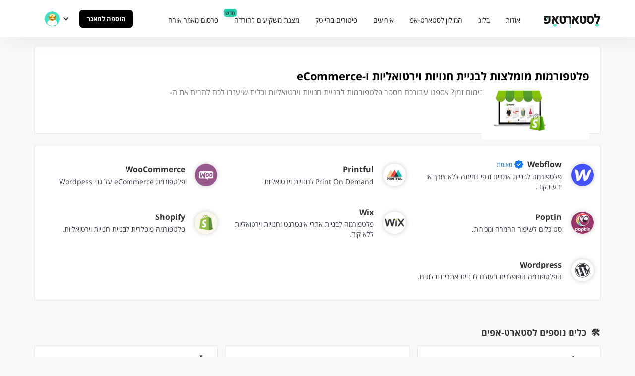

--- FILE ---
content_type: text/html
request_url: https://www.lastartup.co.il/tools-collections/e-commerce
body_size: 9999
content:
<!DOCTYPE html><!-- Last Published: Mon Dec 15 2025 07:36:57 GMT+0000 (Coordinated Universal Time) --><html data-wf-domain="www.lastartup.co.il" data-wf-page="5e693666927efe16cac948b8" data-wf-site="5cefe161ab1c2846c19f43c9" lang="he" data-wf-collection="5e693666927efe235dc948b7" data-wf-item-slug="e-commerce"><head><meta charset="utf-8"/><title>פלטפורמות מומלצות לבניית חנויות וירטואליות ו-eCommerce</title><meta content="צריכים להקים חנות וירטואלית במינימום זמן? אספנו עבורכם מספר פלטפורמות לבניית חנויות וירטואליות וכלים שיעזרו לכם להרים את ה-eCommerce שלכם לשלב הבא." name="description"/><meta content="פלטפורמות מומלצות לבניית חנויות וירטואליות ו-eCommerce" property="og:title"/><meta content="צריכים להקים חנות וירטואלית במינימום זמן? אספנו עבורכם מספר פלטפורמות לבניית חנויות וירטואליות וכלים שיעזרו לכם להרים את ה-eCommerce שלכם לשלב הבא." property="og:description"/><meta content="פלטפורמות מומלצות לבניית חנויות וירטואליות ו-eCommerce" property="twitter:title"/><meta content="צריכים להקים חנות וירטואלית במינימום זמן? אספנו עבורכם מספר פלטפורמות לבניית חנויות וירטואליות וכלים שיעזרו לכם להרים את ה-eCommerce שלכם לשלב הבא." property="twitter:description"/><meta property="og:type" content="website"/><meta content="summary_large_image" name="twitter:card"/><meta content="width=device-width, initial-scale=1" name="viewport"/><meta content="MbZyF4REfmt7UcKPRhdPRZa5tcdiOHmmdEWhGb6uUK4" name="google-site-verification"/><link href="https://cdn.prod.website-files.com/5cefe161ab1c2846c19f43c9/css/lastartup.webflow.shared.d905e5961.min.css" rel="stylesheet" type="text/css"/><link href="https://fonts.googleapis.com" rel="preconnect"/><link href="https://fonts.gstatic.com" rel="preconnect" crossorigin="anonymous"/><script src="https://ajax.googleapis.com/ajax/libs/webfont/1.6.26/webfont.js" type="text/javascript"></script><script type="text/javascript">WebFont.load({  google: {    families: ["Open Sans:300,300italic,400,400italic,600,600italic,700,700italic,800,800italic","Montserrat:100,100italic,200,200italic,300,300italic,400,400italic,500,500italic,600,600italic,700,700italic,800,800italic,900,900italic","Vollkorn:400,400italic,700,700italic"]  }});</script><script type="text/javascript">!function(o,c){var n=c.documentElement,t=" w-mod-";n.className+=t+"js",("ontouchstart"in o||o.DocumentTouch&&c instanceof DocumentTouch)&&(n.className+=t+"touch")}(window,document);</script><link href="https://cdn.prod.website-files.com/5cefe161ab1c2846c19f43c9/5cf6e17e51dc7d4dc80a0be9_fav.jpg" rel="shortcut icon" type="image/x-icon"/><link href="https://cdn.prod.website-files.com/5cefe161ab1c2846c19f43c9/5cf6e10f6dbaa72a0e177e0e_webapp.jpg" rel="apple-touch-icon"/><script async="" src="https://www.googletagmanager.com/gtag/js?id=G-0B5YF4QD63"></script><script type="text/javascript">window.dataLayer = window.dataLayer || [];function gtag(){dataLayer.push(arguments);}gtag('set', 'developer_id.dZGVlNj', true);gtag('js', new Date());gtag('config', 'G-0B5YF4QD63');</script><!-- The core Firebase JS SDK is always required and must be listed first -->
<script defer src="https://cdnjs.cloudflare.com/ajax/libs/moment.js/2.24.0/moment.min.js"></script>
<script defer src="https://www.gstatic.com/firebasejs/8.10.1/firebase-app.js"></script>
<script defer src="https://www.gstatic.com/firebasejs/8.10.1/firebase-auth.js"></script>
<script defer src="https://www.gstatic.com/firebasejs/8.10.1/firebase-firestore.js"></script>
<script defer src="https://www.gstatic.com/firebasejs/8.10.1/firebase-functions.js"></script>
<script defer src="https://cdn.jsdelivr.net/npm/js-cookie@rc/dist/js.cookie.min.js"></script>
<script defer src="https://browser.sentry-cdn.com/5.16.1/bundle.min.js" integrity="sha384-XeIbINcUQP10HtmVHwZigannjNDpoQRe+uhAoW9J5HU5dHFpilP164LjqO78xtIB" crossorigin="anonymous"></script>
<script defer src="https://cdn.jsdelivr.net/gh/romshiri/autocomplete@main/app-1.1.js"></script>

</head><body class="body"><header class="section"><div class="html-embed-13 w-embed"><style>
.blur {
	backdrop-filter: blur(5px);
}

</style></div><div class="div-block-70"><div class="div-block-73"><div class="div-block-85"><a href="/" class="div-block-74 w-inline-block"><img src="https://cdn.prod.website-files.com/5cefe161ab1c2846c19f43c9/5d5e4ffb8983561783c69a08_new-logo.png" alt="לסטארטאפ" class="image-14"/></a><div data-collapse="medium" data-animation="default" data-duration="400" data-easing="ease" data-easing2="ease" role="banner" class="navbar w-nav"><div class="container-2 w-container"><nav role="navigation" class="nav-menu w-nav-menu"><div class="nav-link-container home-nav-bar"><a href="/" class="header-nav-link home-nav-bar w-nav-link">דף הבית</a></div><div class="nav-link-container"><a href="/about" class="header-nav-link w-nav-link">אודות</a></div><div class="nav-link-container"><a href="/blog" class="header-nav-link w-nav-link">בלוג</a></div><div class="nav-link-container hide"><a href="/products/one-pager" class="header-nav-link w-nav-link"> One-Pager להורדה</a><div class="div-block-75 post-blog-submit aws"><div class="text-block-18">מקודם</div></div><div class="div-block-75 hitech-shirt-badge"><div class="text-block-18">חדש</div></div></div><div class="nav-link-container temp-hide"><a href="/dictionary" class="header-nav-link w-nav-link">המילון לסטארט-אפ</a><div class="div-block-75 hitech-shirt-badge"><div class="text-block-18">חדש</div></div></div><div class="nav-link-container blog-link"><a href="/blog" class="header-nav-link w-nav-link">בלוג</a></div><div class="nav-link-container events-nav"><a href="/events" class="header-nav-link w-nav-link">אירועים</a></div><div class="nav-link-container events-nav"><a href="/layoffs" class="header-nav-link w-nav-link">פיטורים בהייטק</a></div><div class="nav-link-container"><a href="/products/pitch-deck" class="header-nav-link w-nav-link">מצגת משקיעים להורדה</a><div class="div-block-75 post-blog-submit"><div class="text-block-18">חדש</div></div><div class="div-block-75 hitech-shirt-badge"><div class="text-block-18">חדש</div></div></div><div class="nav-link-container"><a href="/submissions/guest-post" class="header-nav-link w-nav-link">פרסום מאמר אורח</a></div></nav><div class="hamburger w-nav-button"><div class="icon w-icon-nav-menu"></div></div></div></div></div><div class="div-block-81"><a id="addToButton" href="/add-item" class="submit-button-2 main-button no-link-decorations w-inline-block"><div class="text-block-20">הוספה למאגר</div></a><a id="homePageButton" href="/" class="submit-button-2 main-button no-link-decorations mobile-button w-inline-block"><div class="text-block-20">למאגר המלא</div></a><div data-hover="false" data-delay="0" class="dropdown w-dropdown"><div class="dropdown-toggle w-dropdown-toggle"><div class="w-icon-dropdown-toggle"></div><img src="https://cdn.prod.website-files.com/5cefe161ab1c2846c19f43c9/6039267f40371576bd484917_noone-min.jpg" loading="lazy" alt="" class="user-profile-image"/></div><nav class="dropdown-list w-dropdown-list"><a href="#" id="login-button" data-w-id="5f53ba2d-292f-5081-5bcb-b91a47043101" class="w-dropdown-link">התחבר</a><a href="/user/profile" id="profile-button" class="dropdown-link w-dropdown-link">פרופיל</a><a href="#" id="founders-button" class="w-dropdown-link">שותפים</a><a href="#" id="kapara-button" class="dropdown-link-2 w-dropdown-link">Manage</a><a href="#" id="signout-button" class="w-dropdown-link">התנתק </a></nav></div></div></div></div><div id="success-alert" data-w-id="189bcdce-4f17-47cd-e856-710447fbd6be" class="alert success-alert"><img src="https://cdn.prod.website-files.com/5cefe161ab1c2846c19f43c9/5ec69d8366486fe7c207b897_icons8-checkmark.svg" alt="" class="image-45"/><div class="alert-text">התחברת בהצלחה!</div></div><div id="warning-alert" data-w-id="8007a2b5-7ae5-fe3f-a2c5-143d0902cf91" class="alert warning-alert"><img src="https://cdn.prod.website-files.com/5cefe161ab1c2846c19f43c9/5ec940e3f56b09056b4d0baa_icons8-warning-48.png" alt="" class="image-45"/><div class="alert-text">אתם כאלה מוכשרים - אבל אפשר לבחור רק שלוש יכולות</div></div><div class="modal-base loginmodal"><div data-w-id="c4e406f6-9bd9-3a7f-56e0-e1278d47e3db" class="modal-bg login-modal"></div><div class="modal-content login-modal"><a data-w-id="c4e406f6-9bd9-3a7f-56e0-e1278d47e3dd" href="#" class="x-button">X</a><div class="div-block-265"><div class="div-block-269"><div><div class="text-block-113"><strong class="bold-text-10">הצטרפו לקהילת היזמים שלנו</strong><span data-w-id="967afc59-c235-e142-66aa-e43e303705b6"><strong class="bold-text-10"> 🍻</strong></span></div></div><div class="text-block-114 login-text">קבלו כלים, מדריכים וקהילה שיעזרו לכם להעיף את קריירת היזמות שלכם לחלל.<br/></div><div class="login-buttons"><div class="sign-in-with-google"><div class="login-loader" data-w-id="c4e406f6-9bd9-3a7f-56e0-e1278d47e3e9" data-animation-type="lottie" data-src="https://cdn.prod.website-files.com/5e7af14c5e9f11c023f661ae/5ea593ced3a80ffa8cca2f81_14213-loading-spinner.json" data-loop="1" data-direction="1" data-autoplay="1" data-is-ix2-target="0" data-renderer="svg" data-default-duration="1.6349682350413481" data-duration="0"></div><div class="login-provider-wrapper"><img src="https://cdn.prod.website-files.com/5cefe161ab1c2846c19f43c9/5ec69e058ff98d7a895beac0_google-logo-icon-PNG-Transparent-Background-300x300.png" alt="" class="image-66"/><div class="text-block-135">המשך עם חשבון Google</div></div></div></div><div class="text-block-134">בלחיצה על המשך, אתם מסכימים לתנאי <a href="/terms" target="_blank" class="link-23">השימוש של האתר</a>.<strong></strong></div></div><div class="div-block-268"><div class="div-block-266"></div><div class="div-block-267"><div class="text-block-23">הדברים שתקבלו:</div><div class="w-layout-grid grid-8"><div class="div-block-202"><div class="text-block-133">🔓  גישה מלאה למאגר והמידע באתר.</div></div><div class="div-block-202"><div class="text-block-133">🤝  ״טינדר״ למציאת שותפים לסטארט-אפ.</div></div><div class="div-block-202"><div class="text-block-133">📅  מאגר אירועים שקורים בהייטק בקרוב.</div></div><div class="div-block-202"><div class="text-block-133">🎁  הטבות מיוחדות ועדכונים לפני כולם.</div></div><div class="div-block-202"><div class="text-block-133">😇  זה בחינם. בלי קאץ׳.</div></div></div><div class="div-block-270"><div class="text-block-136">2000+ יזמים ואנשים מהתעשייה כבר בפנים:</div><img src="https://cdn.prod.website-files.com/5cefe161ab1c2846c19f43c9/5ec6b7cd5cee42dda3d406eb_Group%2013-min.jpg" alt="" class="image-76"/><div class="text-block-134 second">בלחיצה על המשך, אתם מסכימים לתנאי <a href="https://cdn.prod.website-files.com/5cefe161ab1c2846c19f43c9/5d445eab500bcbbfd0d45219_Privacy%20Policy%20and%20TOS.pdf" target="_blank" class="link-23">השימוש של האתר</a>.<strong></strong></div></div></div></div></div></div></div><div class="modal-base onboarding"><div data-w-id="0e02a59e-2071-ec5d-7ba1-67feb083ad26" class="modal-bg login-modal"></div><div class="modal-content login-modal"><div class="div-block-269"><div class="form-block-7 w-form"><form id="new-user-onbaording" name="wf-form-new-user-onbaording" data-name="new-user-onbaording" method="get" class="form-7" data-wf-page-id="5e693666927efe16cac948b8" data-wf-element-id="0e02a59e-2071-ec5d-7ba1-67feb083ad2a"><div data-delay="4000" data-animation="slide" class="slider w-slider" data-autoplay="false" data-easing="ease" data-hide-arrows="false" data-disable-swipe="false" data-autoplay-limit="0" data-nav-spacing="3" data-duration="500" data-infinite="true"><div class="w-slider-mask"><div class="slide-base first w-slide"><div class="div-block-272"><div class="text-block-139">היי <span id="onboarding-user-name">רום</span>, טוב לראות אותך כאן!  👋</div><div class="text-block-114">מאיזה תחום אתם באים? זה יעזור לנו להתאים את החוויה באתר עבורכם.</div><div class="user-type-container"><label class="w-checkbox cb-user-type"><input type="checkbox" id="cb-tech" name="checkbox" data-name="Checkbox" class="w-checkbox-input cb-simple"/><div class="div-block-273"><div class="text-block-6">👩‍💻</div><div class="text-block-140">אני מתחום הטכנולוגיה</div></div><span class="checkbox-label-5 w-form-label" for="checkbox">Checkbox</span></label><label class="w-checkbox cb-user-type"><input type="checkbox" id="cb-design" name="checkbox" data-name="Checkbox" class="w-checkbox-input cb-simple"/><div class="div-block-273"><div class="text-block-6">👩‍🎤</div><div class="text-block-140">אני מתחום העיצוב והמוצר</div></div><span class="checkbox-label-5 w-form-label" for="checkbox">Checkbox</span></label><label class="w-checkbox cb-user-type"><input type="checkbox" id="cb-marketing" name="checkbox" data-name="Checkbox" class="w-checkbox-input cb-simple"/><div class="div-block-273"><div class="text-block-6">👩‍🔬</div><div class="text-block-140">אני מתחום השיווק והמדיה</div></div><span class="checkbox-label-5 w-form-label" for="checkbox">Checkbox</span></label><label class="w-checkbox cb-user-type"><input type="checkbox" id="cb-consulting" name="checkbox" data-name="Checkbox" class="w-checkbox-input cb-simple"/><div class="div-block-273"><div class="text-block-6">👩‍🏫</div><div class="text-block-140">אני מתחום הייעוץ והליווי</div></div><span class="checkbox-label-5 w-form-label" for="checkbox">Checkbox</span></label><label class="w-checkbox cb-user-type"><input type="checkbox" id="cb-investments" name="checkbox" data-name="Checkbox" class="w-checkbox-input cb-simple"/><div class="div-block-273"><div class="text-block-6">👩‍⚖️</div><div class="text-block-140">אני מתחום ההשקעות</div></div><span class="checkbox-label-5 w-form-label" for="checkbox">Checkbox</span></label><label class="w-checkbox cb-user-type"><input type="checkbox" id="cb-other" name="checkbox" data-name="Checkbox" class="w-checkbox-input cb-simple"/><div class="div-block-273"><div class="text-block-6">🤷‍♀️</div><div class="text-block-140">אני מתחום אחר</div></div><span class="checkbox-label-5 w-form-label" for="checkbox">Checkbox</span></label></div></div></div></div><div class="left-arrow-2 w-slider-arrow-left"><div class="icon-4 w-icon-slider-left"></div></div><div id="next-form" class="next-message-slide w-slider-arrow-right"><div class="w-icon-slider-right"></div></div><div class="slide-nav-2 w-slider-nav w-round"></div></div></form><div class="w-form-done"><div>Thank you! Your submission has been received!</div></div><div class="w-form-fail"><div>Oops! Something went wrong while submitting the form.</div></div></div></div></div></div><div class="modal-base loginblock"><div class="modal-bg login-modal bg-block"></div><div class="modal-content login-modal"><div class="div-block-265"><div class="div-block-269"><div><div class="text-block-113"><strong class="bold-text-10"> ⚡️ שנייה אחת וממשיכים...</strong></div></div><div class="text-block-114 login-text">בלי פאניקה! אתם יכולים להמשיך לצפוץ בתוכן. הצטרפו לקהילה של ״לסטארטאפ״ וקבלו גישה לכל התוכן והכלים שאנחנו מציעים לסטארט-אפים.<br/></div><div class="login-buttons"><div class="sign-in-with-google"><div class="login-loader" data-w-id="5a6b1324-92e0-7407-230c-d27ff70ecc8c" data-animation-type="lottie" data-src="https://cdn.prod.website-files.com/5e7af14c5e9f11c023f661ae/5ea593ced3a80ffa8cca2f81_14213-loading-spinner.json" data-loop="1" data-direction="1" data-autoplay="1" data-is-ix2-target="0" data-renderer="svg" data-default-duration="1.6349682350413481" data-duration="0"></div><div class="login-provider-wrapper"><img src="https://cdn.prod.website-files.com/5cefe161ab1c2846c19f43c9/5ec69e058ff98d7a895beac0_google-logo-icon-PNG-Transparent-Background-300x300.png" alt="" class="image-66"/><div class="text-block-135">המשך עם חשבון Google</div></div></div></div><div class="text-block-134">בלחיצה על המשך, אתם מסכימים לתנאי <a href="/terms" target="_blank" class="link-23">השימוש של האתר</a>.<strong></strong></div></div><div class="div-block-268"><div class="div-block-266"></div><div class="div-block-267"><div class="text-block-23">הדברים שתקבלו:</div><div class="w-layout-grid grid-8"><div class="div-block-202"><div class="text-block-133">🔓  גישה מלאה למאגר והמידע באתר.</div></div><div class="div-block-202"><div class="text-block-133">🤝  ״טינדר״ למציאת שותפים לסטארט-אפ.</div></div><div class="div-block-202"><div class="text-block-133">📅  מאגר אירועים שקורים בהייטק בקרוב.</div></div><div class="div-block-202"><div class="text-block-133">🎁  הטבות מיוחדות ועדכונים לפני כולם.</div></div><div class="div-block-202"><div class="text-block-133">😇  זה בחינם. בלי קאץ׳.</div></div></div><div class="div-block-270"><div class="text-block-136">2000+ יזמים ומומחים מהתעשייה כבר בפנים:</div><img src="https://cdn.prod.website-files.com/5cefe161ab1c2846c19f43c9/5ec6b7cd5cee42dda3d406eb_Group%2013-min.jpg" alt="" class="image-76"/><div class="text-block-134 second">בלחיצה על המשך, אתם מסכימים לתנאי <a href="https://cdn.prod.website-files.com/5cefe161ab1c2846c19f43c9/5d445eab500bcbbfd0d45219_Privacy%20Policy%20and%20TOS.pdf" target="_blank" class="link-23">השימוש של האתר</a>.<strong></strong></div></div></div></div></div></div></div><div class="helpers"><div id="open-login-helper" data-w-id="5673ca2e-3a30-18e9-d00e-a223e92ef583" class="open-login-helper"></div><div id="open-block-login-helper" data-w-id="5292c1dc-782b-359e-5be4-e7e55182bc7b" class="open-block-login-helper"></div></div></header><div class="primary-container"><div class="content-container tools-content"><div class="div-block-176"><div class="div-block-165"><div class="text-block-60">פלטפורמות ושירותים ל...</div><img alt="" src="https://cdn.prod.website-files.com/5cf0336da4a8370fc7965c51/5e7212a2d09a971d7044c63e_Group%204.png" class="image-43 tools-collection-img"/><h1 class="tools-collection-heading">פלטפורמות מומלצות לבניית חנויות וירטואליות ו-eCommerce</h1><h2 class="tools-collection-description">צריכים להקים חנות וירטואלית במינימום זמן? אספנו עבורכם מספר פלטפורמות לבניית חנויות וירטואליות וכלים שיעזרו לכם להרים את ה-eCommerce שלכם לשלב הבא.</h2></div></div><div class="cube alternatives"><div class="w-dyn-list"><div role="list" class="collection-list-19 w-dyn-items"><div role="listitem" class="w-dyn-item"><a href="/tools/webflow" class="tool-item tool-item-category-list w-inline-block"><img alt="" src="https://cdn.prod.website-files.com/5cf0336da4a8370fc7965c51/5e6cb197148907434bc35ebd_webflow-squarelogo-1500456271048.png" class="tool-logo-img"/><div class="tool-content-3"><div class="div-block-118"><div class="tool-title-text">Webflow</div><div class="verified div-block-156"><div class="tooltip" data-ix="tooltip"><div class="tooltip-text">מאומת ע״י ״לסטארטאפ״</div><img src="https://cdn.prod.website-files.com/5cefe161ab1c2846c19f43c9/5d38d97d7a00dada80d9e4ea_Triangle.png" width="15" alt="לפתיחה" class="image-12"/></div><div class="div-block-46" data-ix="tooltip-hover"><img src="https://cdn.prod.website-files.com/5cefe161ab1c2846c19f43c9/5d385a4cca62b65924ae0b49_5cc1f1edad50d9c97c425e83_check-badge%20copy%202.svg" width="20" height="20" alt="מקודם" class="image-11"/><div class="text-block-9">מאומת</div></div></div></div><div class="tool-description-text">פלטפורמה לבניית אתרים ודפי נחיתה ללא צורך או ידע בקוד.</div></div></a></div><div role="listitem" class="w-dyn-item"><a href="/tools/printful" class="tool-item tool-item-category-list w-inline-block"><img alt="" src="https://cdn.prod.website-files.com/5cf0336da4a8370fc7965c51/5e7215694626f14972f16515_download%20(1).png" class="tool-logo-img"/><div class="tool-content-3"><div class="div-block-118"><div class="tool-title-text">Printful</div><div class="verified div-block-156 w-condition-invisible"><div class="tooltip" data-ix="tooltip"><div class="tooltip-text">מאומת ע״י ״לסטארטאפ״</div><img src="https://cdn.prod.website-files.com/5cefe161ab1c2846c19f43c9/5d38d97d7a00dada80d9e4ea_Triangle.png" width="15" alt="לפתיחה" class="image-12"/></div><div class="div-block-46" data-ix="tooltip-hover"><img src="https://cdn.prod.website-files.com/5cefe161ab1c2846c19f43c9/5d385a4cca62b65924ae0b49_5cc1f1edad50d9c97c425e83_check-badge%20copy%202.svg" width="20" height="20" alt="מקודם" class="image-11"/><div class="text-block-9">מאומת</div></div></div></div><div class="tool-description-text">Print On Demand לחנויות וירטואליות</div></div></a></div><div role="listitem" class="w-dyn-item"><a href="/tools/woocommerce" class="tool-item tool-item-category-list w-inline-block"><img alt="" src="https://cdn.prod.website-files.com/5cf0336da4a8370fc7965c51/5e6d027a1489076574c50c6c_icon-256x256.png" sizes="45px" srcset="https://cdn.prod.website-files.com/5cf0336da4a8370fc7965c51/5e6d027a1489076574c50c6c_icon-256x256-p-500.png 500w, https://cdn.prod.website-files.com/5cf0336da4a8370fc7965c51/5e6d027a1489076574c50c6c_icon-256x256.png 512w" class="tool-logo-img"/><div class="tool-content-3"><div class="div-block-118"><div class="tool-title-text">WooCommerce</div><div class="verified div-block-156 w-condition-invisible"><div class="tooltip" data-ix="tooltip"><div class="tooltip-text">מאומת ע״י ״לסטארטאפ״</div><img src="https://cdn.prod.website-files.com/5cefe161ab1c2846c19f43c9/5d38d97d7a00dada80d9e4ea_Triangle.png" width="15" alt="לפתיחה" class="image-12"/></div><div class="div-block-46" data-ix="tooltip-hover"><img src="https://cdn.prod.website-files.com/5cefe161ab1c2846c19f43c9/5d385a4cca62b65924ae0b49_5cc1f1edad50d9c97c425e83_check-badge%20copy%202.svg" width="20" height="20" alt="מקודם" class="image-11"/><div class="text-block-9">מאומת</div></div></div></div><div class="tool-description-text">פלטפורמת eCommerce על גבי Wordpess</div></div></a></div><div role="listitem" class="w-dyn-item"><a href="/tools/poptin" class="tool-item tool-item-category-list w-inline-block"><img alt="" src="https://cdn.prod.website-files.com/5cf0336da4a8370fc7965c51/5e6fbec114a08b9c643531cc_download%20(38).jpeg" class="tool-logo-img"/><div class="tool-content-3"><div class="div-block-118"><div class="tool-title-text">Poptin</div><div class="verified div-block-156 w-condition-invisible"><div class="tooltip" data-ix="tooltip"><div class="tooltip-text">מאומת ע״י ״לסטארטאפ״</div><img src="https://cdn.prod.website-files.com/5cefe161ab1c2846c19f43c9/5d38d97d7a00dada80d9e4ea_Triangle.png" width="15" alt="לפתיחה" class="image-12"/></div><div class="div-block-46" data-ix="tooltip-hover"><img src="https://cdn.prod.website-files.com/5cefe161ab1c2846c19f43c9/5d385a4cca62b65924ae0b49_5cc1f1edad50d9c97c425e83_check-badge%20copy%202.svg" width="20" height="20" alt="מקודם" class="image-11"/><div class="text-block-9">מאומת</div></div></div></div><div class="tool-description-text">סט כלים לשיפור ההמרה ומכירות.</div></div></a></div><div role="listitem" class="w-dyn-item"><a href="/tools/wix" class="tool-item tool-item-category-list w-inline-block"><img alt="" src="https://cdn.prod.website-files.com/5cf0336da4a8370fc7965c51/5e6cb54c5212509a48151d1f_untitled-1_381.png" class="tool-logo-img"/><div class="tool-content-3"><div class="div-block-118"><div class="tool-title-text">Wix</div><div class="verified div-block-156 w-condition-invisible"><div class="tooltip" data-ix="tooltip"><div class="tooltip-text">מאומת ע״י ״לסטארטאפ״</div><img src="https://cdn.prod.website-files.com/5cefe161ab1c2846c19f43c9/5d38d97d7a00dada80d9e4ea_Triangle.png" width="15" alt="לפתיחה" class="image-12"/></div><div class="div-block-46" data-ix="tooltip-hover"><img src="https://cdn.prod.website-files.com/5cefe161ab1c2846c19f43c9/5d385a4cca62b65924ae0b49_5cc1f1edad50d9c97c425e83_check-badge%20copy%202.svg" width="20" height="20" alt="מקודם" class="image-11"/><div class="text-block-9">מאומת</div></div></div></div><div class="tool-description-text"> פלטפורמה לבניית אתרי אינטרנט וחנויות וירטואליות ללא קוד.</div></div></a></div><div role="listitem" class="w-dyn-item"><a href="/tools/shopify" class="tool-item tool-item-category-list w-inline-block"><img alt="" src="https://cdn.prod.website-files.com/5cf0336da4a8370fc7965c51/5e6d01a3a2ae97167a257949_5cc31dfb3a80e827cc65b865_xDoyHgZW_400x400.png" class="tool-logo-img"/><div class="tool-content-3"><div class="div-block-118"><div class="tool-title-text">Shopify</div><div class="verified div-block-156 w-condition-invisible"><div class="tooltip" data-ix="tooltip"><div class="tooltip-text">מאומת ע״י ״לסטארטאפ״</div><img src="https://cdn.prod.website-files.com/5cefe161ab1c2846c19f43c9/5d38d97d7a00dada80d9e4ea_Triangle.png" width="15" alt="לפתיחה" class="image-12"/></div><div class="div-block-46" data-ix="tooltip-hover"><img src="https://cdn.prod.website-files.com/5cefe161ab1c2846c19f43c9/5d385a4cca62b65924ae0b49_5cc1f1edad50d9c97c425e83_check-badge%20copy%202.svg" width="20" height="20" alt="מקודם" class="image-11"/><div class="text-block-9">מאומת</div></div></div></div><div class="tool-description-text">פלטפורמה פופלרית לבניית חנויות וירטואליות.</div></div></a></div><div role="listitem" class="w-dyn-item"><a href="/tools/wordpress" class="tool-item tool-item-category-list w-inline-block"><img alt="" src="https://cdn.prod.website-files.com/5cf0336da4a8370fc7965c51/5e6f6612cdb8c2fe06e4cec0_WordPress-logotype-wmark.png" sizes="45px" srcset="https://cdn.prod.website-files.com/5cf0336da4a8370fc7965c51/5e6f6612cdb8c2fe06e4cec0_WordPress-logotype-wmark-p-500.png 500w, https://cdn.prod.website-files.com/5cf0336da4a8370fc7965c51/5e6f6612cdb8c2fe06e4cec0_WordPress-logotype-wmark-p-800.png 800w, https://cdn.prod.website-files.com/5cf0336da4a8370fc7965c51/5e6f6612cdb8c2fe06e4cec0_WordPress-logotype-wmark.png 1000w" class="tool-logo-img"/><div class="tool-content-3"><div class="div-block-118"><div class="tool-title-text">Wordpress</div><div class="verified div-block-156 w-condition-invisible"><div class="tooltip" data-ix="tooltip"><div class="tooltip-text">מאומת ע״י ״לסטארטאפ״</div><img src="https://cdn.prod.website-files.com/5cefe161ab1c2846c19f43c9/5d38d97d7a00dada80d9e4ea_Triangle.png" width="15" alt="לפתיחה" class="image-12"/></div><div class="div-block-46" data-ix="tooltip-hover"><img src="https://cdn.prod.website-files.com/5cefe161ab1c2846c19f43c9/5d385a4cca62b65924ae0b49_5cc1f1edad50d9c97c425e83_check-badge%20copy%202.svg" width="20" height="20" alt="מקודם" class="image-11"/><div class="text-block-9">מאומת</div></div></div></div><div class="tool-description-text">הפלטפורמה הפופלרית בעולם לבניית אתרים ובלוגים.</div></div></a></div></div></div></div><div class="more-tools"><h4 class="heading-19">🛠  כלים נוספים לסטארט-אפים</h4><div class="w-layout-grid categories-grid alterinative"><div class="cube"><div class="category-list-container"><a href="/tools-and-services/website-builders" class="category-tools-header w-inline-block"><div class="category-emoji-icon">👨‍💻</div><h4 class="heading-16">בנית אתרים ודפי נחיתה</h4><div class="text-block-55">הצג הכל ←</div></a><div class="tools-category-divider"></div><div class="collection-list-wrapper-17 w-dyn-list"><div role="list" class="w-dyn-items"><div role="listitem" class="collection-item-27 w-dyn-item"><a href="/tools/tribe" class="tool-item tool-item-category-list w-inline-block"><img alt="" src="https://cdn.prod.website-files.com/5cf0336da4a8370fc7965c51/5f02b8863319a385d3446754_5ea3649367c8a.png" sizes="(max-width: 479px) 100vw, 45px" srcset="https://cdn.prod.website-files.com/5cf0336da4a8370fc7965c51/5f02b8863319a385d3446754_5ea3649367c8a-p-500.png 500w, https://cdn.prod.website-files.com/5cf0336da4a8370fc7965c51/5f02b8863319a385d3446754_5ea3649367c8a.png 512w" class="tool-logo-img"/><div class="tool-content-3"><div class="div-block-157"><div class="tool-title-text">Tribe</div><div class="verified div-block-156 w-condition-invisible"><div class="tooltip" data-ix="tooltip"><div class="tooltip-text">מאומת ע״י ״לסטארטאפ״</div><img src="https://cdn.prod.website-files.com/5cefe161ab1c2846c19f43c9/5d38d97d7a00dada80d9e4ea_Triangle.png" width="15" alt="לפתיחה" class="image-12"/></div><div class="div-block-46" data-ix="tooltip-hover"><img src="https://cdn.prod.website-files.com/5cefe161ab1c2846c19f43c9/5d385a4cca62b65924ae0b49_5cc1f1edad50d9c97c425e83_check-badge%20copy%202.svg" width="20" height="20" alt="מקודם" class="image-11"/><div class="text-block-9">מאומת</div></div></div></div><div class="tool-description-text">פלטפורמת קהילות As a Service</div></div></a></div><div role="listitem" class="collection-item-27 w-dyn-item"><a href="/tools/drove" class="tool-item tool-item-category-list w-inline-block"><img alt="" src="https://cdn.prod.website-files.com/5cf0336da4a8370fc7965c51/5e6fbf1e9a19c906be25c338_download%20(28).png" class="tool-logo-img"/><div class="tool-content-3"><div class="div-block-157"><div class="tool-title-text">Drove</div><div class="verified div-block-156 w-condition-invisible"><div class="tooltip" data-ix="tooltip"><div class="tooltip-text">מאומת ע״י ״לסטארטאפ״</div><img src="https://cdn.prod.website-files.com/5cefe161ab1c2846c19f43c9/5d38d97d7a00dada80d9e4ea_Triangle.png" width="15" alt="לפתיחה" class="image-12"/></div><div class="div-block-46" data-ix="tooltip-hover"><img src="https://cdn.prod.website-files.com/5cefe161ab1c2846c19f43c9/5d385a4cca62b65924ae0b49_5cc1f1edad50d9c97c425e83_check-badge%20copy%202.svg" width="20" height="20" alt="מקודם" class="image-11"/><div class="text-block-9">מאומת</div></div></div></div><div class="tool-description-text">עמודי נחיתה ללכידת לידים וגיוס כספים להמונים.</div></div></a></div><div role="listitem" class="collection-item-27 w-dyn-item"><a href="/tools/buddyboss" class="tool-item tool-item-category-list w-inline-block"><img alt="" src="https://cdn.prod.website-files.com/5cf0336da4a8370fc7965c51/60939d68cc0524f0ad8757fa_Thumbnail_LogoIconWhite-1.jpeg" sizes="(max-width: 479px) 100vw, 45px" srcset="https://cdn.prod.website-files.com/5cf0336da4a8370fc7965c51/60939d68cc0524f0ad8757fa_Thumbnail_LogoIconWhite-1-p-500.jpeg 500w, https://cdn.prod.website-files.com/5cf0336da4a8370fc7965c51/60939d68cc0524f0ad8757fa_Thumbnail_LogoIconWhite-1.jpeg 540w" class="tool-logo-img"/><div class="tool-content-3"><div class="div-block-157"><div class="tool-title-text">Buddyboss</div><div class="verified div-block-156 w-condition-invisible"><div class="tooltip" data-ix="tooltip"><div class="tooltip-text">מאומת ע״י ״לסטארטאפ״</div><img src="https://cdn.prod.website-files.com/5cefe161ab1c2846c19f43c9/5d38d97d7a00dada80d9e4ea_Triangle.png" width="15" alt="לפתיחה" class="image-12"/></div><div class="div-block-46" data-ix="tooltip-hover"><img src="https://cdn.prod.website-files.com/5cefe161ab1c2846c19f43c9/5d385a4cca62b65924ae0b49_5cc1f1edad50d9c97c425e83_check-badge%20copy%202.svg" width="20" height="20" alt="מקודם" class="image-11"/><div class="text-block-9">מאומת</div></div></div></div><div class="tool-description-text">פורטל משתמשים ל-Wordpress</div></div></a></div><div role="listitem" class="collection-item-27 w-dyn-item"><a href="/tools/mighty-networks" class="tool-item tool-item-category-list w-inline-block"><img alt="" src="https://cdn.prod.website-files.com/5cf0336da4a8370fc7965c51/5f05b599580a60374b4c4ca9_0nnXnRJQ.png" class="tool-logo-img"/><div class="tool-content-3"><div class="div-block-157"><div class="tool-title-text">Mighty Networks</div><div class="verified div-block-156 w-condition-invisible"><div class="tooltip" data-ix="tooltip"><div class="tooltip-text">מאומת ע״י ״לסטארטאפ״</div><img src="https://cdn.prod.website-files.com/5cefe161ab1c2846c19f43c9/5d38d97d7a00dada80d9e4ea_Triangle.png" width="15" alt="לפתיחה" class="image-12"/></div><div class="div-block-46" data-ix="tooltip-hover"><img src="https://cdn.prod.website-files.com/5cefe161ab1c2846c19f43c9/5d385a4cca62b65924ae0b49_5cc1f1edad50d9c97c425e83_check-badge%20copy%202.svg" width="20" height="20" alt="מקודם" class="image-11"/><div class="text-block-9">מאומת</div></div></div></div><div class="tool-description-text">פלטפורמת קהילות</div></div></a></div></div></div></div></div><div class="cube"><div class="category-list-container"><a href="/tools-and-services/payment-providers" class="category-tools-header w-inline-block"><div class="category-emoji-icon">💳</div><h4 class="heading-16">שירותי סליקה</h4><div class="text-block-55">הצג הכל ←</div></a><div class="tools-category-divider"><div class="collection-list-wrapper-17 w-dyn-list"><div role="list" class="w-dyn-items"><div role="listitem" class="collection-item-27 w-dyn-item"><a href="/tools/stripe" class="tool-item tool-item-category-list w-inline-block"><img alt="" src="https://cdn.prod.website-files.com/5cf0336da4a8370fc7965c51/5e68ba200df3a106e3f417be_download.jpeg" class="tool-logo-img"/><div class="tool-content-3"><div class="div-block-157"><div class="tool-title-text">Stripe</div><div class="verified div-block-156 w-condition-invisible"><div class="tooltip" data-ix="tooltip"><div class="tooltip-text">מאומת ע״י ״לסטארטאפ״</div><img src="https://cdn.prod.website-files.com/5cefe161ab1c2846c19f43c9/5d38d97d7a00dada80d9e4ea_Triangle.png" width="15" alt="לפתיחה" class="image-12"/></div><div class="div-block-46" data-ix="tooltip-hover"><img src="https://cdn.prod.website-files.com/5cefe161ab1c2846c19f43c9/5d385a4cca62b65924ae0b49_5cc1f1edad50d9c97c425e83_check-badge%20copy%202.svg" width="20" height="20" alt="מקודם" class="image-11"/><div class="text-block-9">מאומת</div></div></div></div><div class="tool-description-text">סליקה פשוטה ונוחה עם עמלות נוחות. לא פתוח לחברות הרשומות בישראל.</div></div></a></div><div role="listitem" class="collection-item-27 w-dyn-item"><a href="/tools/z-credit" class="tool-item tool-item-category-list w-inline-block"><img alt="" src="https://cdn.prod.website-files.com/5cf0336da4a8370fc7965c51/606060105c05fb16642bc161_LogoSymbol-100x100.png" class="tool-logo-img"/><div class="tool-content-3"><div class="div-block-157"><div class="tool-title-text">Z-Credit - זד קרדיט</div><div class="verified div-block-156 w-condition-invisible"><div class="tooltip" data-ix="tooltip"><div class="tooltip-text">מאומת ע״י ״לסטארטאפ״</div><img src="https://cdn.prod.website-files.com/5cefe161ab1c2846c19f43c9/5d38d97d7a00dada80d9e4ea_Triangle.png" width="15" alt="לפתיחה" class="image-12"/></div><div class="div-block-46" data-ix="tooltip-hover"><img src="https://cdn.prod.website-files.com/5cefe161ab1c2846c19f43c9/5d385a4cca62b65924ae0b49_5cc1f1edad50d9c97c425e83_check-badge%20copy%202.svg" width="20" height="20" alt="מקודם" class="image-11"/><div class="text-block-9">מאומת</div></div></div></div><div class="tool-description-text">מערכת סליקה לאתרים וחנויות וירטואליות</div></div></a></div><div role="listitem" class="collection-item-27 w-dyn-item"><a href="/tools/payme" class="tool-item tool-item-category-list w-inline-block"><img alt="" src="https://cdn.prod.website-files.com/5cf0336da4a8370fc7965c51/60605d95465d7105ec4333dd_10801675_1512902658990431_6149852853255636368_n.png" sizes="(max-width: 479px) 100vw, 45px" srcset="https://cdn.prod.website-files.com/5cf0336da4a8370fc7965c51/60605d95465d7105ec4333dd_10801675_1512902658990431_6149852853255636368_n-p-500.png 500w, https://cdn.prod.website-files.com/5cf0336da4a8370fc7965c51/60605d95465d7105ec4333dd_10801675_1512902658990431_6149852853255636368_n.png 700w" class="tool-logo-img"/><div class="tool-content-3"><div class="div-block-157"><div class="tool-title-text">PayMe</div><div class="verified div-block-156 w-condition-invisible"><div class="tooltip" data-ix="tooltip"><div class="tooltip-text">מאומת ע״י ״לסטארטאפ״</div><img src="https://cdn.prod.website-files.com/5cefe161ab1c2846c19f43c9/5d38d97d7a00dada80d9e4ea_Triangle.png" width="15" alt="לפתיחה" class="image-12"/></div><div class="div-block-46" data-ix="tooltip-hover"><img src="https://cdn.prod.website-files.com/5cefe161ab1c2846c19f43c9/5d385a4cca62b65924ae0b49_5cc1f1edad50d9c97c425e83_check-badge%20copy%202.svg" width="20" height="20" alt="מקודם" class="image-11"/><div class="text-block-9">מאומת</div></div></div></div><div class="tool-description-text">מערכת סליקה ותשלומים גלובלית
</div></div></a></div><div role="listitem" class="collection-item-27 w-dyn-item"><a href="/tools/paypal" class="tool-item tool-item-category-list w-inline-block"><img alt="" src="https://cdn.prod.website-files.com/5cf0336da4a8370fc7965c51/5e6fc0659a19c936c925c8cf_PayPal-rebrand_dezeen_sqb.jpg" class="tool-logo-img"/><div class="tool-content-3"><div class="div-block-157"><div class="tool-title-text">PayPal</div><div class="verified div-block-156 w-condition-invisible"><div class="tooltip" data-ix="tooltip"><div class="tooltip-text">מאומת ע״י ״לסטארטאפ״</div><img src="https://cdn.prod.website-files.com/5cefe161ab1c2846c19f43c9/5d38d97d7a00dada80d9e4ea_Triangle.png" width="15" alt="לפתיחה" class="image-12"/></div><div class="div-block-46" data-ix="tooltip-hover"><img src="https://cdn.prod.website-files.com/5cefe161ab1c2846c19f43c9/5d385a4cca62b65924ae0b49_5cc1f1edad50d9c97c425e83_check-badge%20copy%202.svg" width="20" height="20" alt="מקודם" class="image-11"/><div class="text-block-9">מאומת</div></div></div></div><div class="tool-description-text">פלטפורמה פופולרית לגבייה ושליחת כספים. </div></div></a></div></div></div></div></div></div><div class="cube"><div class="category-list-container"><a href="/tools-and-services/productivity-and-task-management" class="category-tools-header w-inline-block"><div class="category-emoji-icon">🤖</div><h4 class="heading-16">פרודקטיביות וניהול משימות</h4><div class="text-block-55">הצג הכל ←</div></a><div class="tools-category-divider"><div class="collection-list-wrapper-17 w-dyn-list"><div role="list" class="w-dyn-items"><div role="listitem" class="collection-item-27 w-dyn-item"><a href="/tools/google-sheets" class="tool-item tool-item-category-list w-inline-block"><img alt="" src="https://cdn.prod.website-files.com/5cf0336da4a8370fc7965c51/5e6e4bafa2ae9712fc2cc8c7_google-sheets.png" class="tool-logo-img"/><div class="tool-content-3"><div class="div-block-157"><div class="tool-title-text">Google Sheets</div><div class="verified div-block-156 w-condition-invisible"><div class="tooltip" data-ix="tooltip"><div class="tooltip-text">מאומת ע״י ״לסטארטאפ״</div><img src="https://cdn.prod.website-files.com/5cefe161ab1c2846c19f43c9/5d38d97d7a00dada80d9e4ea_Triangle.png" width="15" alt="לפתיחה" class="image-12"/></div><div class="div-block-46" data-ix="tooltip-hover"><img src="https://cdn.prod.website-files.com/5cefe161ab1c2846c19f43c9/5d385a4cca62b65924ae0b49_5cc1f1edad50d9c97c425e83_check-badge%20copy%202.svg" width="20" height="20" alt="מקודם" class="image-11"/><div class="text-block-9">מאומת</div></div></div></div><div class="tool-description-text">כלי אקסל מבית גוגל.</div></div></a></div><div role="listitem" class="collection-item-27 w-dyn-item"><a href="/tools/evernote" class="tool-item tool-item-category-list w-inline-block"><img alt="" src="https://cdn.prod.website-files.com/5cf0336da4a8370fc7965c51/609f96c2eb912319935e5d58_39243180_10155826218688129_1735214105238700032_n.png" sizes="(max-width: 479px) 100vw, 45px" srcset="https://cdn.prod.website-files.com/5cf0336da4a8370fc7965c51/609f96c2eb912319935e5d58_39243180_10155826218688129_1735214105238700032_n-p-500.png 500w, https://cdn.prod.website-files.com/5cf0336da4a8370fc7965c51/609f96c2eb912319935e5d58_39243180_10155826218688129_1735214105238700032_n.png 800w" class="tool-logo-img"/><div class="tool-content-3"><div class="div-block-157"><div class="tool-title-text">Evernote</div><div class="verified div-block-156 w-condition-invisible"><div class="tooltip" data-ix="tooltip"><div class="tooltip-text">מאומת ע״י ״לסטארטאפ״</div><img src="https://cdn.prod.website-files.com/5cefe161ab1c2846c19f43c9/5d38d97d7a00dada80d9e4ea_Triangle.png" width="15" alt="לפתיחה" class="image-12"/></div><div class="div-block-46" data-ix="tooltip-hover"><img src="https://cdn.prod.website-files.com/5cefe161ab1c2846c19f43c9/5d385a4cca62b65924ae0b49_5cc1f1edad50d9c97c425e83_check-badge%20copy%202.svg" width="20" height="20" alt="מקודם" class="image-11"/><div class="text-block-9">מאומת</div></div></div></div><div class="tool-description-text">מחברת דיגיטלית לאיסוף ולכידת מידע באופן אישי ובין צוותי</div></div></a></div><div role="listitem" class="collection-item-27 w-dyn-item"><a href="/tools/microsoft-to-do" class="tool-item tool-item-category-list w-inline-block"><img alt="" src="https://cdn.prod.website-files.com/5cf0336da4a8370fc7965c51/5fcd3e2cbffdd31b32e2f728_download.jpeg" class="tool-logo-img"/><div class="tool-content-3"><div class="div-block-157"><div class="tool-title-text">Microsoft To Do</div><div class="verified div-block-156 w-condition-invisible"><div class="tooltip" data-ix="tooltip"><div class="tooltip-text">מאומת ע״י ״לסטארטאפ״</div><img src="https://cdn.prod.website-files.com/5cefe161ab1c2846c19f43c9/5d38d97d7a00dada80d9e4ea_Triangle.png" width="15" alt="לפתיחה" class="image-12"/></div><div class="div-block-46" data-ix="tooltip-hover"><img src="https://cdn.prod.website-files.com/5cefe161ab1c2846c19f43c9/5d385a4cca62b65924ae0b49_5cc1f1edad50d9c97c425e83_check-badge%20copy%202.svg" width="20" height="20" alt="מקודם" class="image-11"/><div class="text-block-9">מאומת</div></div></div></div><div class="tool-description-text">אפליקציית ניהול המשימות מבית מיקרוסופט</div></div></a></div><div role="listitem" class="collection-item-27 w-dyn-item"><a href="/tools/toggle" class="tool-item tool-item-category-list w-inline-block"><img alt="" src="https://cdn.prod.website-files.com/5cf0336da4a8370fc7965c51/5e6e48ca75d1ae0b18a1b51a_logo-toggle.jpg" class="tool-logo-img"/><div class="tool-content-3"><div class="div-block-157"><div class="tool-title-text">Toggle</div><div class="verified div-block-156 w-condition-invisible"><div class="tooltip" data-ix="tooltip"><div class="tooltip-text">מאומת ע״י ״לסטארטאפ״</div><img src="https://cdn.prod.website-files.com/5cefe161ab1c2846c19f43c9/5d38d97d7a00dada80d9e4ea_Triangle.png" width="15" alt="לפתיחה" class="image-12"/></div><div class="div-block-46" data-ix="tooltip-hover"><img src="https://cdn.prod.website-files.com/5cefe161ab1c2846c19f43c9/5d385a4cca62b65924ae0b49_5cc1f1edad50d9c97c425e83_check-badge%20copy%202.svg" width="20" height="20" alt="מקודם" class="image-11"/><div class="text-block-9">מאומת</div></div></div></div><div class="tool-description-text">ספירת שעות לעובדים ופרילנסרים.</div></div></a></div></div></div></div></div></div></div></div></div></div><footer class="black-footer"><div class="div-block-95"><div class="main-colums w-row"><div class="useful-links-column w-col w-col-4"><h3 class="heading subheading footerheading"><span class="text-span-51">🔗</span>  לינקים שימושיים </h3><div class="div-block-96"><a href="/" class="link-block-8 w-inline-block"><div class="footer-link main-footer-link">לעמוד הבית</div></a><a href="/about" class="link-block-8 w-inline-block"><div class="footer-link main-footer-link">אודות ״לסטארטאפ״</div></a><a href="/sponsorship" class="link-block-8 w-inline-block"><div class="footer-link main-footer-link">ספונסרים ושותפים</div></a><a href="/submissions/guest-post" class="link-block-8 w-inline-block"><div class="footer-link main-footer-link">פרסום פוסט אורח</div></a><a href="/accessibility" class="link-block-8 w-inline-block"><div class="footer-link main-footer-link">הצהרת נגישות</div></a><a href="/terms" target="_blank" class="link-block-8 w-inline-block"><div class="footer-link main-footer-link">תנאי שימוש ופרטיות</div></a></div></div><div class="other-links-column w-col w-col-8"><h3 class="heading subheading footerheading"><span class="text-span-52"> 🔎</span>  מחפשים משהו נוסף?</h3><div class="columns-4 w-row"><div class="w-col w-col-6"><div><a href="/service-providers" class="link-block-9 w-inline-block"><div class="footer-link">נותני שירות לסטארטאפים</div></a><a href="/events" class="link-block-9 w-inline-block"><div class="footer-link">אירועים ומיטאפים לסטארט-אפים</div></a><a href="/blog" class="link-block-9 w-inline-block"><div class="footer-link">כתבות ומאמרים</div></a><a href="/tools" class="link-block-9 w-inline-block"><div class="footer-link">מאגר כלים ושירותים</div></a><a href="/dictionary" class="link-block-9 w-inline-block"><div class="footer-link">המילון לסטארט-אפ</div></a><a href="https://www.kululu.com" target="_blank" class="link-block-9 w-inline-block"><div class="footer-link">Event Photo Sharing</div></a></div></div><div class="column-3 w-col w-col-6"><div class="div-block-94"><a href="/layoffs" class="link-block-9 w-inline-block"><div class="footer-link">לוח פיטורים בהייטק</div></a><a href="/funding" class="link-block-9 w-inline-block"><div class="footer-link">לוח גיוס הון סטארט-אפים</div></a><a href="https://www.lastartup.co.il/information/journalists" class="link-block-9 w-inline-block"><div class="footer-link">עיתונאים בהייטק</div></a><a href="/founder-finder" class="link-block-9 w-inline-block"><div class="footer-link">שותפים לסטארט-אפ</div></a><a href="/vc-list-in-israel" class="link-block-9 w-inline-block"><div class="footer-link">קרנות הון סיכון</div></a><a href="/accelerators" class="link-block-9 w-inline-block"><div class="footer-link">אקסלרטור ותוכניות האצה</div></a></div></div></div></div></div><div class="div-block-2"><div class="div-block-3"><div class="div-block-7"><div class="div-block-10"><a href="https://www.linkedin.com/in/rom-shiri-54319a34/" target="_blank" class="w-inline-block"><img src="https://cdn.prod.website-files.com/5cefe161ab1c2846c19f43c9/5d5ff1a1ef7f2038a687031a_LinkedIn_logo_initials.png" width="22" loading="lazy" sizes="(max-width: 991px) 22px, (max-width: 1439px) 2vw, 22px" alt="Linkedin
" srcset="https://cdn.prod.website-files.com/5cefe161ab1c2846c19f43c9/5d5ff1a1ef7f2038a687031a_LinkedIn_logo_initials-p-500.png 500w, https://cdn.prod.website-files.com/5cefe161ab1c2846c19f43c9/5d5ff1a1ef7f2038a687031a_LinkedIn_logo_initials.png 768w" class="image-5"/></a></div><div class="body-text story-title">הוקם ע״י רום שירי<br/></div><img src="https://cdn.prod.website-files.com/5cefe161ab1c2846c19f43c9/62053f95758e0b8686436dc2_profile-rom-min.jpeg" alt="Rom Shiri רום שירי" width="40" height="40" sizes="(max-width: 479px) 100vw, (max-width: 1279px) 40px, (max-width: 1439px) 3vw, 40px" srcset="https://cdn.prod.website-files.com/5cefe161ab1c2846c19f43c9/62053f95758e0b8686436dc2_profile-rom-min-p-500.jpeg 500w, https://cdn.prod.website-files.com/5cefe161ab1c2846c19f43c9/62053f95758e0b8686436dc2_profile-rom-min-p-800.jpeg 800w, https://cdn.prod.website-files.com/5cefe161ab1c2846c19f43c9/62053f95758e0b8686436dc2_profile-rom-min-p-1080.jpeg 1080w, https://cdn.prod.website-files.com/5cefe161ab1c2846c19f43c9/62053f95758e0b8686436dc2_profile-rom-min.jpeg 1334w" class="image-3 mobile-me"/></div><div class="body-text card-text footer-text">אהלן, קוראים לי רום ואני מייסד האתר. אני נודד בעולם ומקים מיזמים פה ושם. אני מרצה, יועץ לסטארט-אפים וחברות הייטק בנושאים של פיתוח, מוצר וחווית משתמש. אני מקווה ש״לָסטארטאפ״ עוזר לכם בדרככם שלכם בעולם היזמות, כמו שהוא עוזר לי. <a href="/about" class="link-9">לסיפור המלא &gt;</a><br/></div></div><img src="https://cdn.prod.website-files.com/5cefe161ab1c2846c19f43c9/62053f95758e0b8686436dc2_profile-rom-min.jpeg" alt="Rom Shiri רום שירי" width="90" height="90" loading="lazy" srcset="https://cdn.prod.website-files.com/5cefe161ab1c2846c19f43c9/62053f95758e0b8686436dc2_profile-rom-min-p-500.jpeg 500w, https://cdn.prod.website-files.com/5cefe161ab1c2846c19f43c9/62053f95758e0b8686436dc2_profile-rom-min-p-800.jpeg 800w, https://cdn.prod.website-files.com/5cefe161ab1c2846c19f43c9/62053f95758e0b8686436dc2_profile-rom-min-p-1080.jpeg 1080w, https://cdn.prod.website-files.com/5cefe161ab1c2846c19f43c9/62053f95758e0b8686436dc2_profile-rom-min.jpeg 1334w" sizes="(max-width: 479px) 100vw, 90px" class="image-3"/></div><div class="div-block-445"><div class="text-block-260">לסטארטאפ ישראל ® | Icons &amp; Illustrations by <a href="https://icons8.com/" target="_blank" class="link-46 hide-under">Icons8.com</a></div></div></div></footer><script src="https://d3e54v103j8qbb.cloudfront.net/js/jquery-3.5.1.min.dc5e7f18c8.js?site=5cefe161ab1c2846c19f43c9" type="text/javascript" integrity="sha256-9/aliU8dGd2tb6OSsuzixeV4y/faTqgFtohetphbbj0=" crossorigin="anonymous"></script><script src="https://cdn.prod.website-files.com/5cefe161ab1c2846c19f43c9/js/webflow.schunk.e0c428ff9737f919.js" type="text/javascript"></script><script src="https://cdn.prod.website-files.com/5cefe161ab1c2846c19f43c9/js/webflow.schunk.904da3f06bb148f6.js" type="text/javascript"></script><script src="https://cdn.prod.website-files.com/5cefe161ab1c2846c19f43c9/js/webflow.f774ab01.e7640cc4b35b353c.js" type="text/javascript"></script><!-- Google tag (gtag.js) by Paypro Global -->
<script async src="https://www.googletagmanager.com/gtag/js?id=AW-1038052463"></script>
<script>
 window.dataLayer = window.dataLayer || [];
 function gtag(){dataLayer.push(arguments);}
 gtag('js', new Date());
 
 gtag('config', 'AW-1038052463');
</script></body></html>

--- FILE ---
content_type: text/css
request_url: https://cdn.prod.website-files.com/5cefe161ab1c2846c19f43c9/css/lastartup.webflow.shared.d905e5961.min.css
body_size: 59922
content:
html{-webkit-text-size-adjust:100%;-ms-text-size-adjust:100%;font-family:sans-serif}body{margin:0}article,aside,details,figcaption,figure,footer,header,hgroup,main,menu,nav,section,summary{display:block}audio,canvas,progress,video{vertical-align:baseline;display:inline-block}audio:not([controls]){height:0;display:none}[hidden],template{display:none}a{background-color:#0000}a:active,a:hover{outline:0}abbr[title]{border-bottom:1px dotted}b,strong{font-weight:700}dfn{font-style:italic}h1{margin:.67em 0;font-size:2em}mark{color:#000;background:#ff0}small{font-size:80%}sub,sup{vertical-align:baseline;font-size:75%;line-height:0;position:relative}sup{top:-.5em}sub{bottom:-.25em}img{border:0}svg:not(:root){overflow:hidden}hr{box-sizing:content-box;height:0}pre{overflow:auto}code,kbd,pre,samp{font-family:monospace;font-size:1em}button,input,optgroup,select,textarea{color:inherit;font:inherit;margin:0}button{overflow:visible}button,select{text-transform:none}button,html input[type=button],input[type=reset]{-webkit-appearance:button;cursor:pointer}button[disabled],html input[disabled]{cursor:default}button::-moz-focus-inner,input::-moz-focus-inner{border:0;padding:0}input{line-height:normal}input[type=checkbox],input[type=radio]{box-sizing:border-box;padding:0}input[type=number]::-webkit-inner-spin-button,input[type=number]::-webkit-outer-spin-button{height:auto}input[type=search]{-webkit-appearance:none}input[type=search]::-webkit-search-cancel-button,input[type=search]::-webkit-search-decoration{-webkit-appearance:none}legend{border:0;padding:0}textarea{overflow:auto}optgroup{font-weight:700}table{border-collapse:collapse;border-spacing:0}td,th{padding:0}@font-face{font-family:webflow-icons;src:url([data-uri])format("truetype");font-weight:400;font-style:normal}[class^=w-icon-],[class*=\ w-icon-]{speak:none;font-variant:normal;text-transform:none;-webkit-font-smoothing:antialiased;-moz-osx-font-smoothing:grayscale;font-style:normal;font-weight:400;line-height:1;font-family:webflow-icons!important}.w-icon-slider-right:before{content:""}.w-icon-slider-left:before{content:""}.w-icon-nav-menu:before{content:""}.w-icon-arrow-down:before,.w-icon-dropdown-toggle:before{content:""}.w-icon-file-upload-remove:before{content:""}.w-icon-file-upload-icon:before{content:""}*{box-sizing:border-box}html{height:100%}body{color:#333;background-color:#fff;min-height:100%;margin:0;font-family:Arial,sans-serif;font-size:14px;line-height:20px}img{vertical-align:middle;max-width:100%;display:inline-block}html.w-mod-touch *{background-attachment:scroll!important}.w-block{display:block}.w-inline-block{max-width:100%;display:inline-block}.w-clearfix:before,.w-clearfix:after{content:" ";grid-area:1/1/2/2;display:table}.w-clearfix:after{clear:both}.w-hidden{display:none}.w-button{color:#fff;line-height:inherit;cursor:pointer;background-color:#3898ec;border:0;border-radius:0;padding:9px 15px;text-decoration:none;display:inline-block}input.w-button{-webkit-appearance:button}html[data-w-dynpage] [data-w-cloak]{color:#0000!important}.w-code-block{margin:unset}pre.w-code-block code{all:inherit}.w-optimization{display:contents}.w-webflow-badge,.w-webflow-badge>img{box-sizing:unset;width:unset;height:unset;max-height:unset;max-width:unset;min-height:unset;min-width:unset;margin:unset;padding:unset;float:unset;clear:unset;border:unset;border-radius:unset;background:unset;background-image:unset;background-position:unset;background-size:unset;background-repeat:unset;background-origin:unset;background-clip:unset;background-attachment:unset;background-color:unset;box-shadow:unset;transform:unset;direction:unset;font-family:unset;font-weight:unset;color:unset;font-size:unset;line-height:unset;font-style:unset;font-variant:unset;text-align:unset;letter-spacing:unset;-webkit-text-decoration:unset;text-decoration:unset;text-indent:unset;text-transform:unset;list-style-type:unset;text-shadow:unset;vertical-align:unset;cursor:unset;white-space:unset;word-break:unset;word-spacing:unset;word-wrap:unset;transition:unset}.w-webflow-badge{white-space:nowrap;cursor:pointer;box-shadow:0 0 0 1px #0000001a,0 1px 3px #0000001a;visibility:visible!important;opacity:1!important;z-index:2147483647!important;color:#aaadb0!important;overflow:unset!important;background-color:#fff!important;border-radius:3px!important;width:auto!important;height:auto!important;margin:0!important;padding:6px!important;font-size:12px!important;line-height:14px!important;text-decoration:none!important;display:inline-block!important;position:fixed!important;inset:auto 12px 12px auto!important;transform:none!important}.w-webflow-badge>img{position:unset;visibility:unset!important;opacity:1!important;vertical-align:middle!important;display:inline-block!important}h1,h2,h3,h4,h5,h6{margin-bottom:10px;font-weight:700}h1{margin-top:20px;font-size:38px;line-height:44px}h2{margin-top:20px;font-size:32px;line-height:36px}h3{margin-top:20px;font-size:24px;line-height:30px}h4{margin-top:10px;font-size:18px;line-height:24px}h5{margin-top:10px;font-size:14px;line-height:20px}h6{margin-top:10px;font-size:12px;line-height:18px}p{margin-top:0;margin-bottom:10px}blockquote{border-left:5px solid #e2e2e2;margin:0 0 10px;padding:10px 20px;font-size:18px;line-height:22px}figure{margin:0 0 10px}figcaption{text-align:center;margin-top:5px}ul,ol{margin-top:0;margin-bottom:10px;padding-left:40px}.w-list-unstyled{padding-left:0;list-style:none}.w-embed:before,.w-embed:after{content:" ";grid-area:1/1/2/2;display:table}.w-embed:after{clear:both}.w-video{width:100%;padding:0;position:relative}.w-video iframe,.w-video object,.w-video embed{border:none;width:100%;height:100%;position:absolute;top:0;left:0}fieldset{border:0;margin:0;padding:0}button,[type=button],[type=reset]{cursor:pointer;-webkit-appearance:button;border:0}.w-form{margin:0 0 15px}.w-form-done{text-align:center;background-color:#ddd;padding:20px;display:none}.w-form-fail{background-color:#ffdede;margin-top:10px;padding:10px;display:none}label{margin-bottom:5px;font-weight:700;display:block}.w-input,.w-select{color:#333;vertical-align:middle;background-color:#fff;border:1px solid #ccc;width:100%;height:38px;margin-bottom:10px;padding:8px 12px;font-size:14px;line-height:1.42857;display:block}.w-input::placeholder,.w-select::placeholder{color:#999}.w-input:focus,.w-select:focus{border-color:#3898ec;outline:0}.w-input[disabled],.w-select[disabled],.w-input[readonly],.w-select[readonly],fieldset[disabled] .w-input,fieldset[disabled] .w-select{cursor:not-allowed}.w-input[disabled]:not(.w-input-disabled),.w-select[disabled]:not(.w-input-disabled),.w-input[readonly],.w-select[readonly],fieldset[disabled]:not(.w-input-disabled) .w-input,fieldset[disabled]:not(.w-input-disabled) .w-select{background-color:#eee}textarea.w-input,textarea.w-select{height:auto}.w-select{background-color:#f3f3f3}.w-select[multiple]{height:auto}.w-form-label{cursor:pointer;margin-bottom:0;font-weight:400;display:inline-block}.w-radio{margin-bottom:5px;padding-left:20px;display:block}.w-radio:before,.w-radio:after{content:" ";grid-area:1/1/2/2;display:table}.w-radio:after{clear:both}.w-radio-input{float:left;margin:3px 0 0 -20px;line-height:normal}.w-file-upload{margin-bottom:10px;display:block}.w-file-upload-input{opacity:0;z-index:-100;width:.1px;height:.1px;position:absolute;overflow:hidden}.w-file-upload-default,.w-file-upload-uploading,.w-file-upload-success{color:#333;display:inline-block}.w-file-upload-error{margin-top:10px;display:block}.w-file-upload-default.w-hidden,.w-file-upload-uploading.w-hidden,.w-file-upload-error.w-hidden,.w-file-upload-success.w-hidden{display:none}.w-file-upload-uploading-btn{cursor:pointer;background-color:#fafafa;border:1px solid #ccc;margin:0;padding:8px 12px;font-size:14px;font-weight:400;display:flex}.w-file-upload-file{background-color:#fafafa;border:1px solid #ccc;flex-grow:1;justify-content:space-between;margin:0;padding:8px 9px 8px 11px;display:flex}.w-file-upload-file-name{font-size:14px;font-weight:400;display:block}.w-file-remove-link{cursor:pointer;width:auto;height:auto;margin-top:3px;margin-left:10px;padding:3px;display:block}.w-icon-file-upload-remove{margin:auto;font-size:10px}.w-file-upload-error-msg{color:#ea384c;padding:2px 0;display:inline-block}.w-file-upload-info{padding:0 12px;line-height:38px;display:inline-block}.w-file-upload-label{cursor:pointer;background-color:#fafafa;border:1px solid #ccc;margin:0;padding:8px 12px;font-size:14px;font-weight:400;display:inline-block}.w-icon-file-upload-icon,.w-icon-file-upload-uploading{width:20px;margin-right:8px;display:inline-block}.w-icon-file-upload-uploading{height:20px}.w-container{max-width:940px;margin-left:auto;margin-right:auto}.w-container:before,.w-container:after{content:" ";grid-area:1/1/2/2;display:table}.w-container:after{clear:both}.w-container .w-row{margin-left:-10px;margin-right:-10px}.w-row:before,.w-row:after{content:" ";grid-area:1/1/2/2;display:table}.w-row:after{clear:both}.w-row .w-row{margin-left:0;margin-right:0}.w-col{float:left;width:100%;min-height:1px;padding-left:10px;padding-right:10px;position:relative}.w-col .w-col{padding-left:0;padding-right:0}.w-col-1{width:8.33333%}.w-col-2{width:16.6667%}.w-col-3{width:25%}.w-col-4{width:33.3333%}.w-col-5{width:41.6667%}.w-col-6{width:50%}.w-col-7{width:58.3333%}.w-col-8{width:66.6667%}.w-col-9{width:75%}.w-col-10{width:83.3333%}.w-col-11{width:91.6667%}.w-col-12{width:100%}.w-hidden-main{display:none!important}@media screen and (max-width:991px){.w-container{max-width:728px}.w-hidden-main{display:inherit!important}.w-hidden-medium{display:none!important}.w-col-medium-1{width:8.33333%}.w-col-medium-2{width:16.6667%}.w-col-medium-3{width:25%}.w-col-medium-4{width:33.3333%}.w-col-medium-5{width:41.6667%}.w-col-medium-6{width:50%}.w-col-medium-7{width:58.3333%}.w-col-medium-8{width:66.6667%}.w-col-medium-9{width:75%}.w-col-medium-10{width:83.3333%}.w-col-medium-11{width:91.6667%}.w-col-medium-12{width:100%}.w-col-stack{width:100%;left:auto;right:auto}}@media screen and (max-width:767px){.w-hidden-main,.w-hidden-medium{display:inherit!important}.w-hidden-small{display:none!important}.w-row,.w-container .w-row{margin-left:0;margin-right:0}.w-col{width:100%;left:auto;right:auto}.w-col-small-1{width:8.33333%}.w-col-small-2{width:16.6667%}.w-col-small-3{width:25%}.w-col-small-4{width:33.3333%}.w-col-small-5{width:41.6667%}.w-col-small-6{width:50%}.w-col-small-7{width:58.3333%}.w-col-small-8{width:66.6667%}.w-col-small-9{width:75%}.w-col-small-10{width:83.3333%}.w-col-small-11{width:91.6667%}.w-col-small-12{width:100%}}@media screen and (max-width:479px){.w-container{max-width:none}.w-hidden-main,.w-hidden-medium,.w-hidden-small{display:inherit!important}.w-hidden-tiny{display:none!important}.w-col{width:100%}.w-col-tiny-1{width:8.33333%}.w-col-tiny-2{width:16.6667%}.w-col-tiny-3{width:25%}.w-col-tiny-4{width:33.3333%}.w-col-tiny-5{width:41.6667%}.w-col-tiny-6{width:50%}.w-col-tiny-7{width:58.3333%}.w-col-tiny-8{width:66.6667%}.w-col-tiny-9{width:75%}.w-col-tiny-10{width:83.3333%}.w-col-tiny-11{width:91.6667%}.w-col-tiny-12{width:100%}}.w-widget{position:relative}.w-widget-map{width:100%;height:400px}.w-widget-map label{width:auto;display:inline}.w-widget-map img{max-width:inherit}.w-widget-map .gm-style-iw{text-align:center}.w-widget-map .gm-style-iw>button{display:none!important}.w-widget-twitter{overflow:hidden}.w-widget-twitter-count-shim{vertical-align:top;text-align:center;background:#fff;border:1px solid #758696;border-radius:3px;width:28px;height:20px;display:inline-block;position:relative}.w-widget-twitter-count-shim *{pointer-events:none;-webkit-user-select:none;user-select:none}.w-widget-twitter-count-shim .w-widget-twitter-count-inner{text-align:center;color:#999;font-family:serif;font-size:15px;line-height:12px;position:relative}.w-widget-twitter-count-shim .w-widget-twitter-count-clear{display:block;position:relative}.w-widget-twitter-count-shim.w--large{width:36px;height:28px}.w-widget-twitter-count-shim.w--large .w-widget-twitter-count-inner{font-size:18px;line-height:18px}.w-widget-twitter-count-shim:not(.w--vertical){margin-left:5px;margin-right:8px}.w-widget-twitter-count-shim:not(.w--vertical).w--large{margin-left:6px}.w-widget-twitter-count-shim:not(.w--vertical):before,.w-widget-twitter-count-shim:not(.w--vertical):after{content:" ";pointer-events:none;border:solid #0000;width:0;height:0;position:absolute;top:50%;left:0}.w-widget-twitter-count-shim:not(.w--vertical):before{border-width:4px;border-color:#75869600 #5d6c7b #75869600 #75869600;margin-top:-4px;margin-left:-9px}.w-widget-twitter-count-shim:not(.w--vertical).w--large:before{border-width:5px;margin-top:-5px;margin-left:-10px}.w-widget-twitter-count-shim:not(.w--vertical):after{border-width:4px;border-color:#fff0 #fff #fff0 #fff0;margin-top:-4px;margin-left:-8px}.w-widget-twitter-count-shim:not(.w--vertical).w--large:after{border-width:5px;margin-top:-5px;margin-left:-9px}.w-widget-twitter-count-shim.w--vertical{width:61px;height:33px;margin-bottom:8px}.w-widget-twitter-count-shim.w--vertical:before,.w-widget-twitter-count-shim.w--vertical:after{content:" ";pointer-events:none;border:solid #0000;width:0;height:0;position:absolute;top:100%;left:50%}.w-widget-twitter-count-shim.w--vertical:before{border-width:5px;border-color:#5d6c7b #75869600 #75869600;margin-left:-5px}.w-widget-twitter-count-shim.w--vertical:after{border-width:4px;border-color:#fff #fff0 #fff0;margin-left:-4px}.w-widget-twitter-count-shim.w--vertical .w-widget-twitter-count-inner{font-size:18px;line-height:22px}.w-widget-twitter-count-shim.w--vertical.w--large{width:76px}.w-background-video{color:#fff;height:500px;position:relative;overflow:hidden}.w-background-video>video{object-fit:cover;z-index:-100;background-position:50%;background-size:cover;width:100%;height:100%;margin:auto;position:absolute;inset:-100%}.w-background-video>video::-webkit-media-controls-start-playback-button{-webkit-appearance:none;display:none!important}.w-background-video--control{background-color:#0000;padding:0;position:absolute;bottom:1em;right:1em}.w-background-video--control>[hidden]{display:none!important}.w-slider{text-align:center;clear:both;-webkit-tap-highlight-color:#0000;tap-highlight-color:#0000;background:#ddd;height:300px;position:relative}.w-slider-mask{z-index:1;white-space:nowrap;height:100%;display:block;position:relative;left:0;right:0;overflow:hidden}.w-slide{vertical-align:top;white-space:normal;text-align:left;width:100%;height:100%;display:inline-block;position:relative}.w-slider-nav{z-index:2;text-align:center;-webkit-tap-highlight-color:#0000;tap-highlight-color:#0000;height:40px;margin:auto;padding-top:10px;position:absolute;inset:auto 0 0}.w-slider-nav.w-round>div{border-radius:100%}.w-slider-nav.w-num>div{font-size:inherit;line-height:inherit;width:auto;height:auto;padding:.2em .5em}.w-slider-nav.w-shadow>div{box-shadow:0 0 3px #3336}.w-slider-nav-invert{color:#fff}.w-slider-nav-invert>div{background-color:#2226}.w-slider-nav-invert>div.w-active{background-color:#222}.w-slider-dot{cursor:pointer;background-color:#fff6;width:1em;height:1em;margin:0 3px .5em;transition:background-color .1s,color .1s;display:inline-block;position:relative}.w-slider-dot.w-active{background-color:#fff}.w-slider-dot:focus{outline:none;box-shadow:0 0 0 2px #fff}.w-slider-dot:focus.w-active{box-shadow:none}.w-slider-arrow-left,.w-slider-arrow-right{cursor:pointer;color:#fff;-webkit-tap-highlight-color:#0000;tap-highlight-color:#0000;-webkit-user-select:none;user-select:none;width:80px;margin:auto;font-size:40px;position:absolute;inset:0;overflow:hidden}.w-slider-arrow-left [class^=w-icon-],.w-slider-arrow-right [class^=w-icon-],.w-slider-arrow-left [class*=\ w-icon-],.w-slider-arrow-right [class*=\ w-icon-]{position:absolute}.w-slider-arrow-left:focus,.w-slider-arrow-right:focus{outline:0}.w-slider-arrow-left{z-index:3;right:auto}.w-slider-arrow-right{z-index:4;left:auto}.w-icon-slider-left,.w-icon-slider-right{width:1em;height:1em;margin:auto;inset:0}.w-slider-aria-label{clip:rect(0 0 0 0);border:0;width:1px;height:1px;margin:-1px;padding:0;position:absolute;overflow:hidden}.w-slider-force-show{display:block!important}.w-dropdown{text-align:left;z-index:900;margin-left:auto;margin-right:auto;display:inline-block;position:relative}.w-dropdown-btn,.w-dropdown-toggle,.w-dropdown-link{vertical-align:top;color:#222;text-align:left;white-space:nowrap;margin-left:auto;margin-right:auto;padding:20px;text-decoration:none;position:relative}.w-dropdown-toggle{-webkit-user-select:none;user-select:none;cursor:pointer;padding-right:40px;display:inline-block}.w-dropdown-toggle:focus{outline:0}.w-icon-dropdown-toggle{width:1em;height:1em;margin:auto 20px auto auto;position:absolute;top:0;bottom:0;right:0}.w-dropdown-list{background:#ddd;min-width:100%;display:none;position:absolute}.w-dropdown-list.w--open{display:block}.w-dropdown-link{color:#222;padding:10px 20px;display:block}.w-dropdown-link.w--current{color:#0082f3}.w-dropdown-link:focus{outline:0}@media screen and (max-width:767px){.w-nav-brand{padding-left:10px}}.w-lightbox-backdrop{cursor:auto;letter-spacing:normal;text-indent:0;text-shadow:none;text-transform:none;visibility:visible;white-space:normal;word-break:normal;word-spacing:normal;word-wrap:normal;color:#fff;text-align:center;z-index:2000;opacity:0;-webkit-user-select:none;-moz-user-select:none;-webkit-tap-highlight-color:transparent;background:#000000e6;outline:0;font-family:Helvetica Neue,Helvetica,Ubuntu,Segoe UI,Verdana,sans-serif;font-size:17px;font-style:normal;font-weight:300;line-height:1.2;list-style:disc;position:fixed;inset:0;-webkit-transform:translate(0)}.w-lightbox-backdrop,.w-lightbox-container{-webkit-overflow-scrolling:touch;height:100%;overflow:auto}.w-lightbox-content{height:100vh;position:relative;overflow:hidden}.w-lightbox-view{opacity:0;width:100vw;height:100vh;position:absolute}.w-lightbox-view:before{content:"";height:100vh}.w-lightbox-group,.w-lightbox-group .w-lightbox-view,.w-lightbox-group .w-lightbox-view:before{height:86vh}.w-lightbox-frame,.w-lightbox-view:before{vertical-align:middle;display:inline-block}.w-lightbox-figure{margin:0;position:relative}.w-lightbox-group .w-lightbox-figure{cursor:pointer}.w-lightbox-img{width:auto;max-width:none;height:auto}.w-lightbox-image{float:none;max-width:100vw;max-height:100vh;display:block}.w-lightbox-group .w-lightbox-image{max-height:86vh}.w-lightbox-caption{text-align:left;text-overflow:ellipsis;white-space:nowrap;background:#0006;padding:.5em 1em;position:absolute;bottom:0;left:0;right:0;overflow:hidden}.w-lightbox-embed{width:100%;height:100%;position:absolute;inset:0}.w-lightbox-control{cursor:pointer;background-position:50%;background-repeat:no-repeat;background-size:24px;width:4em;transition:all .3s;position:absolute;top:0}.w-lightbox-left{background-image:url([data-uri]);display:none;bottom:0;left:0}.w-lightbox-right{background-image:url([data-uri]);display:none;bottom:0;right:0}.w-lightbox-close{background-image:url([data-uri]);background-size:18px;height:2.6em;right:0}.w-lightbox-strip{white-space:nowrap;padding:0 1vh;line-height:0;position:absolute;bottom:0;left:0;right:0;overflow:auto hidden}.w-lightbox-item{box-sizing:content-box;cursor:pointer;width:10vh;padding:2vh 1vh;display:inline-block;-webkit-transform:translate(0,0)}.w-lightbox-active{opacity:.3}.w-lightbox-thumbnail{background:#222;height:10vh;position:relative;overflow:hidden}.w-lightbox-thumbnail-image{position:absolute;top:0;left:0}.w-lightbox-thumbnail .w-lightbox-tall{width:100%;top:50%;transform:translateY(-50%)}.w-lightbox-thumbnail .w-lightbox-wide{height:100%;left:50%;transform:translate(-50%)}.w-lightbox-spinner{box-sizing:border-box;border:5px solid #0006;border-radius:50%;width:40px;height:40px;margin-top:-20px;margin-left:-20px;animation:.8s linear infinite spin;position:absolute;top:50%;left:50%}.w-lightbox-spinner:after{content:"";border:3px solid #0000;border-bottom-color:#fff;border-radius:50%;position:absolute;inset:-4px}.w-lightbox-hide{display:none}.w-lightbox-noscroll{overflow:hidden}@media (min-width:768px){.w-lightbox-content{height:96vh;margin-top:2vh}.w-lightbox-view,.w-lightbox-view:before{height:96vh}.w-lightbox-group,.w-lightbox-group .w-lightbox-view,.w-lightbox-group .w-lightbox-view:before{height:84vh}.w-lightbox-image{max-width:96vw;max-height:96vh}.w-lightbox-group .w-lightbox-image{max-width:82.3vw;max-height:84vh}.w-lightbox-left,.w-lightbox-right{opacity:.5;display:block}.w-lightbox-close{opacity:.8}.w-lightbox-control:hover{opacity:1}}.w-lightbox-inactive,.w-lightbox-inactive:hover{opacity:0}.w-richtext:before,.w-richtext:after{content:" ";grid-area:1/1/2/2;display:table}.w-richtext:after{clear:both}.w-richtext[contenteditable=true]:before,.w-richtext[contenteditable=true]:after{white-space:initial}.w-richtext ol,.w-richtext ul{overflow:hidden}.w-richtext .w-richtext-figure-selected.w-richtext-figure-type-video div:after,.w-richtext .w-richtext-figure-selected[data-rt-type=video] div:after,.w-richtext .w-richtext-figure-selected.w-richtext-figure-type-image div,.w-richtext .w-richtext-figure-selected[data-rt-type=image] div{outline:2px solid #2895f7}.w-richtext figure.w-richtext-figure-type-video>div:after,.w-richtext figure[data-rt-type=video]>div:after{content:"";display:none;position:absolute;inset:0}.w-richtext figure{max-width:60%;position:relative}.w-richtext figure>div:before{cursor:default!important}.w-richtext figure img{width:100%}.w-richtext figure figcaption.w-richtext-figcaption-placeholder{opacity:.6}.w-richtext figure div{color:#0000;font-size:0}.w-richtext figure.w-richtext-figure-type-image,.w-richtext figure[data-rt-type=image]{display:table}.w-richtext figure.w-richtext-figure-type-image>div,.w-richtext figure[data-rt-type=image]>div{display:inline-block}.w-richtext figure.w-richtext-figure-type-image>figcaption,.w-richtext figure[data-rt-type=image]>figcaption{caption-side:bottom;display:table-caption}.w-richtext figure.w-richtext-figure-type-video,.w-richtext figure[data-rt-type=video]{width:60%;height:0}.w-richtext figure.w-richtext-figure-type-video iframe,.w-richtext figure[data-rt-type=video] iframe{width:100%;height:100%;position:absolute;top:0;left:0}.w-richtext figure.w-richtext-figure-type-video>div,.w-richtext figure[data-rt-type=video]>div{width:100%}.w-richtext figure.w-richtext-align-center{clear:both;margin-left:auto;margin-right:auto}.w-richtext figure.w-richtext-align-center.w-richtext-figure-type-image>div,.w-richtext figure.w-richtext-align-center[data-rt-type=image]>div{max-width:100%}.w-richtext figure.w-richtext-align-normal{clear:both}.w-richtext figure.w-richtext-align-fullwidth{text-align:center;clear:both;width:100%;max-width:100%;margin-left:auto;margin-right:auto;display:block}.w-richtext figure.w-richtext-align-fullwidth>div{padding-bottom:inherit;display:inline-block}.w-richtext figure.w-richtext-align-fullwidth>figcaption{display:block}.w-richtext figure.w-richtext-align-floatleft{float:left;clear:none;margin-right:15px}.w-richtext figure.w-richtext-align-floatright{float:right;clear:none;margin-left:15px}.w-nav{z-index:1000;background:#ddd;position:relative}.w-nav:before,.w-nav:after{content:" ";grid-area:1/1/2/2;display:table}.w-nav:after{clear:both}.w-nav-brand{float:left;color:#333;text-decoration:none;position:relative}.w-nav-link{vertical-align:top;color:#222;text-align:left;margin-left:auto;margin-right:auto;padding:20px;text-decoration:none;display:inline-block;position:relative}.w-nav-link.w--current{color:#0082f3}.w-nav-menu{float:right;position:relative}[data-nav-menu-open]{text-align:center;background:#c8c8c8;min-width:200px;position:absolute;top:100%;left:0;right:0;overflow:visible;display:block!important}.w--nav-link-open{display:block;position:relative}.w-nav-overlay{width:100%;display:none;position:absolute;top:100%;left:0;right:0;overflow:hidden}.w-nav-overlay [data-nav-menu-open]{top:0}.w-nav[data-animation=over-left] .w-nav-overlay{width:auto}.w-nav[data-animation=over-left] .w-nav-overlay,.w-nav[data-animation=over-left] [data-nav-menu-open]{z-index:1;top:0;right:auto}.w-nav[data-animation=over-right] .w-nav-overlay{width:auto}.w-nav[data-animation=over-right] .w-nav-overlay,.w-nav[data-animation=over-right] [data-nav-menu-open]{z-index:1;top:0;left:auto}.w-nav-button{float:right;cursor:pointer;-webkit-tap-highlight-color:#0000;tap-highlight-color:#0000;-webkit-user-select:none;user-select:none;padding:18px;font-size:24px;display:none;position:relative}.w-nav-button:focus{outline:0}.w-nav-button.w--open{color:#fff;background-color:#c8c8c8}.w-nav[data-collapse=all] .w-nav-menu{display:none}.w-nav[data-collapse=all] .w-nav-button,.w--nav-dropdown-open,.w--nav-dropdown-toggle-open{display:block}.w--nav-dropdown-list-open{position:static}@media screen and (max-width:991px){.w-nav[data-collapse=medium] .w-nav-menu{display:none}.w-nav[data-collapse=medium] .w-nav-button{display:block}}@media screen and (max-width:767px){.w-nav[data-collapse=small] .w-nav-menu{display:none}.w-nav[data-collapse=small] .w-nav-button{display:block}.w-nav-brand{padding-left:10px}}@media screen and (max-width:479px){.w-nav[data-collapse=tiny] .w-nav-menu{display:none}.w-nav[data-collapse=tiny] .w-nav-button{display:block}}.w-tabs{position:relative}.w-tabs:before,.w-tabs:after{content:" ";grid-area:1/1/2/2;display:table}.w-tabs:after{clear:both}.w-tab-menu{position:relative}.w-tab-link{vertical-align:top;text-align:left;cursor:pointer;color:#222;background-color:#ddd;padding:9px 30px;text-decoration:none;display:inline-block;position:relative}.w-tab-link.w--current{background-color:#c8c8c8}.w-tab-link:focus{outline:0}.w-tab-content{display:block;position:relative;overflow:hidden}.w-tab-pane{display:none;position:relative}.w--tab-active{display:block}@media screen and (max-width:479px){.w-tab-link{display:block}}.w-ix-emptyfix:after{content:""}@keyframes spin{0%{transform:rotate(0)}to{transform:rotate(360deg)}}.w-dyn-empty{background-color:#ddd;padding:10px}.w-dyn-hide,.w-dyn-bind-empty,.w-condition-invisible{display:none!important}.wf-layout-layout{display:grid}@font-face{font-family:Opensanshebrew;src:url(https://cdn.prod.website-files.com/5cefe161ab1c2846c19f43c9/5cefe3fad6ce24de673546fc_OpenSansHebrew-BoldItalic.ttf)format("truetype"),url(https://cdn.prod.website-files.com/5cefe161ab1c2846c19f43c9/5cefe3fad9c5cc3ce92f6722_OpenSansHebrew-ExtraBoldItalic.ttf)format("truetype");font-weight:700;font-style:italic;font-display:auto}@font-face{font-family:Opensanshebrew;src:url(https://cdn.prod.website-files.com/5cefe161ab1c2846c19f43c9/5cefe3fae84af03405cfc5ba_OpenSansHebrew-ExtraBold.ttf)format("truetype");font-weight:700;font-style:normal;font-display:auto}@font-face{font-family:Opensanshebrew;src:url(https://cdn.prod.website-files.com/5cefe161ab1c2846c19f43c9/5cefe3faab1c289cc89f56c1_OpenSansHebrew-Bold.ttf)format("truetype");font-weight:600;font-style:normal;font-display:auto}@font-face{font-family:Opensanshebrew;src:url(https://cdn.prod.website-files.com/5cefe161ab1c2846c19f43c9/5cefe3fad6ce247a123546ff_OpenSansHebrew-Italic.ttf)format("truetype");font-weight:400;font-style:italic;font-display:auto}@font-face{font-family:Opensanshebrew;src:url(https://cdn.prod.website-files.com/5cefe161ab1c2846c19f43c9/5cefe3faab1c28bb6c9f56c2_OpenSansHebrew-Light.ttf)format("truetype");font-weight:300;font-style:normal;font-display:auto}@font-face{font-family:Opensanshebrew;src:url(https://cdn.prod.website-files.com/5cefe161ab1c2846c19f43c9/5cefe3fae84af02fc4cfc5bc_OpenSansHebrew-Regular.ttf)format("truetype");font-weight:400;font-style:normal;font-display:auto}@font-face{font-family:Opensanshebrew;src:url(https://cdn.prod.website-files.com/5cefe161ab1c2846c19f43c9/5cefe3fad9c5cc4ae82f6723_OpenSansHebrew-LightItalic.ttf)format("truetype");font-weight:300;font-style:italic;font-display:auto}:root{--bigtitle:#191919;--bodytitle:#272945;--medium-aquamarine:#19c5a4;--black-2:#303238;--secioncolor:#646678;--primary:#27d1b0;--black:black;--white:white;--white-smoke:#ececec;--medium-violet-red:#a50158;--dark-slate-blue:#004a79;--azure:#f0fffc}.w-layout-grid{grid-row-gap:16px;grid-column-gap:16px;grid-template-rows:auto auto;grid-template-columns:1fr 1fr;grid-auto-columns:1fr;display:grid}.w-checkbox{margin-bottom:5px;padding-left:20px;display:block}.w-checkbox:before{content:" ";grid-area:1/1/2/2;display:table}.w-checkbox:after{content:" ";clear:both;grid-area:1/1/2/2;display:table}.w-checkbox-input{float:left;margin:4px 0 0 -20px;line-height:normal}.w-checkbox-input--inputType-custom{border:1px solid #ccc;border-radius:2px;width:12px;height:12px}.w-checkbox-input--inputType-custom.w--redirected-checked{background-color:#3898ec;background-image:url(https://d3e54v103j8qbb.cloudfront.net/static/custom-checkbox-checkmark.589d534424.svg);background-position:50%;background-repeat:no-repeat;background-size:cover;border-color:#3898ec}.w-checkbox-input--inputType-custom.w--redirected-focus{box-shadow:0 0 3px 1px #3898ec}.w-pagination-wrapper{flex-wrap:wrap;justify-content:center;display:flex}.w-pagination-previous{color:#333;background-color:#fafafa;border:1px solid #ccc;border-radius:2px;margin-left:10px;margin-right:10px;padding:9px 20px;font-size:14px;display:block}.w-pagination-previous-icon{margin-right:4px}.w-pagination-next{color:#333;background-color:#fafafa;border:1px solid #ccc;border-radius:2px;margin-left:10px;margin-right:10px;padding:9px 20px;font-size:14px;display:block}.w-pagination-next-icon{margin-left:4px}.w-form-formradioinput--inputType-custom{border:1px solid #ccc;border-radius:50%;width:12px;height:12px}.w-form-formradioinput--inputType-custom.w--redirected-focus{box-shadow:0 0 3px 1px #3898ec}.w-form-formradioinput--inputType-custom.w--redirected-checked{border-width:4px;border-color:#3898ec}body{color:#333;font-family:Arial,Helvetica Neue,Helvetica,sans-serif;font-size:14px;line-height:20px}h1{margin-top:20px;margin-bottom:10px;font-size:38px;font-weight:700;line-height:44px}a{color:#00a384;font-weight:400;text-decoration:underline}.body{background-color:#f7f8f9;padding-bottom:0;font-family:Opensanshebrew,Arial,sans-serif}.body.technation{direction:rtl;background-color:#fff;overflow:hidden}.body.blog-body{background-color:#fff}.body.dictionary-body{background-color:#0000}.body.body-white{background-color:#fff}.container{flex-direction:column;justify-content:center;align-items:center;display:flex}.section{z-index:4;flex-direction:column;align-items:center;max-width:none;height:auto;padding-top:0;padding-bottom:0;display:flex;position:relative}.image{width:276px;height:auto}.heading{direction:rtl;color:var(--bigtitle);text-align:right;font-family:Opensanshebrew,Arial,sans-serif;font-size:24px;font-weight:400}.heading.subheading{color:var(--bodytitle);align-self:flex-end;margin-bottom:20px;font-size:20px;font-weight:600}.heading.subheading.story-title{text-align:center;margin-bottom:2px}.heading.subheading.story-title.hs-title{text-align:right;flex:1;margin-top:15px;margin-right:0;font-size:35px;line-height:42px}.heading.subheading.item-title{color:var(--bigtitle);align-self:flex-start;margin-top:0;margin-bottom:0;font-size:16px;line-height:1.6em}.heading.subheading.items-heading{text-align:right;margin-top:0;margin-bottom:0;margin-right:8px;font-size:20px;line-height:35px}.heading.subheading.items-heading.item-title-emoji{margin-top:-1px;margin-right:0;font-size:24px}.heading.subheading.normal-heading{margin-top:0;margin-bottom:0}.heading.subheading.blog-post-heading{direction:rtl;margin-top:5px;margin-bottom:17px;font-size:15px;line-height:24px}.heading.subheading.comment-title{margin-top:20px;margin-bottom:0}.heading.subheading.comment-title.other-post{margin-top:17px;padding-bottom:10px;padding-right:0}.heading.subheading.comment-title.other-post.new{margin-bottom:8px;font-size:24px}.heading.subheading.comment-title.comment{margin-top:55px}.heading.subheading.events-heading{margin-bottom:0}.heading.subheading.events-heading.small-margin{margin-top:19px}.heading.subheading.events-heading.superheader{margin-top:16px;font-size:34px}.heading.subheading.jumbo-header{margin-bottom:15px;font-size:30px}.heading.subheading.jumbo-header.main-title{margin-top:6px;margin-bottom:12px;font-size:34px}.heading.subheading.jumbo-header.main-title.main-page{font-size:36px;font-weight:700}.heading.subheading.guest-post-headr{align-self:flex-start;margin-bottom:3px}.heading.subheading.guest-post-headr.about-header{margin-bottom:9px;font-size:30px;line-height:50px}.heading.subheading.guest-post-headr.about-sub-header{margin-top:10px}.heading.subheading.guest-post-headr.dd{margin-top:0}.heading.subheading.footerheading{color:#fff;margin-top:0;margin-bottom:0}.heading.subheading.service-provider-category-header{align-self:flex-end;margin-top:0;margin-bottom:-4px}.heading.subheading.service-provider-category-header.sp-preheader{margin-left:8px}.heading.subheading.service-provider-category-header.subcategory-header{color:var(--medium-aquamarine)}.heading.subheading.service-providers-category-selection-header{align-self:center;margin-top:0;margin-bottom:7px;font-size:15px}.heading.subheading.service-providers-page-main-header{color:#fff;align-self:center;margin-top:0;margin-bottom:8px;margin-left:8px;font-size:24px;font-weight:600}.heading.subheading.heading-no-margin{margin-bottom:0;font-size:28px}.heading.subheading.heading-with-subtitle{margin-bottom:0}.heading.subheading.add-conbtent{margin-bottom:10px;font-size:24px}.heading.subheading.main-page{margin-bottom:14px}.heading.logoheading{text-align:center;letter-spacing:0;margin-top:10px;font-size:20px}.heading.statistic-title{margin-bottom:0;font-size:20px;line-height:34px}.primary-container{text-align:right;border:0 #fff;flex-direction:column;align-items:center;margin-top:17px;padding-bottom:40px;padding-left:0;padding-right:0;font-size:16px;display:flex;position:relative;overflow:hidden}.primary-container.events{margin-top:0;margin-right:auto;display:flex}.primary-container.blog-post{overflow:visible}.primary-container.zero-padding{margin-top:0}.primary-container.vc-list,.primary-container.terms-page-primary-container,.primary-container.layoffs{overflow:visible}.content-container{flex-direction:column;align-self:auto;align-items:center;width:100%;min-width:auto;max-width:1140px;display:flex}.content-container.items-content-container{max-width:1000px}.content-container.items-content-container.vc{direction:rtl;align-items:flex-start;max-width:1280px}.content-container.events{max-width:1140px;margin-top:0}.content-container.events.service-providers{padding-top:0;display:flex}.content-container.blog-primary-container{align-items:flex-end;min-width:800px;max-width:1100px;position:static}.content-container.tools-content{direction:rtl;flex-direction:column;align-items:flex-start;width:100%;min-width:0;max-width:1140px;height:auto}.content-container.new-tool{align-items:flex-end}.content-container.accelerator{max-width:960px}.content-container.tool{max-width:1000px}.content-container.term-content-container-new{max-width:100%}.content-container.one-pager{max-width:1280px;padding-left:12px;padding-right:12px}.content-container.funding-page{direction:rtl}.sections-container{flex-direction:column;justify-content:flex-start;height:auto;display:flex}.card{cursor:pointer;background-color:#fff;border:1px solid #ececec;border-radius:2px;justify-content:flex-end;align-items:center;height:60px;padding:5px 20px;transition:all .2s;display:flex;position:relative;box-shadow:1px 1px 10px #ececec}.card:hover{box-shadow:1px 1px 20px -2px #bebebe}.card.about-me{height:150px;margin-top:45px}.card.item{direction:rtl;cursor:pointer;justify-content:flex-start;height:160px;padding-top:13px;padding-bottom:15px}.card.item.non-clicable{cursor:default}.card.thanks-card{flex-direction:column;height:auto;padding-top:15px;padding-bottom:15px}.body-text{direction:rtl;color:var(--black-2);text-align:right;text-indent:0;padding-right:0;font-family:Opensanshebrew,Arial,sans-serif;font-size:16px;font-weight:400;line-height:22px;display:block}.body-text.section-title{color:var(--black-2);margin-top:0;margin-bottom:0;margin-right:15px;font-weight:600;text-decoration:none}.body-text.section-title.emoji{margin-right:0;font-size:25px;font-weight:400}.body-text.section-title.new-ad-title{font-weight:400}.body-text.section-title.sponser-text{color:#555;text-align:center;margin-right:11px;font-size:15px;font-weight:400;display:flex}.body-text.story-title{color:#fff;align-self:center;margin-bottom:4px;font-size:18px;font-weight:600}.body-text.story-title.temp{color:#0f0f0f}.body-text.story-title.blog-about-title{color:#292929}.body-text.story-title.about-me-text{color:#2e2e2e}.body-text.card-text{color:#fff;margin-top:7px;font-weight:400;line-height:24px}.body-text.card-text.temp{color:#000}.body-text.card-text.about-me-text{color:#303030}.body-text.card-text.footer-text{max-width:600px;font-size:15px}.body-text.back-button{text-align:right;letter-spacing:1px;cursor:pointer;font-weight:400}.body-text.back-button.go-home{text-align:center;margin-top:18px;font-size:16px}.body-text.story-description{text-align:center;font-weight:400;line-height:24px}.body-text.social-share-text{color:#fff;font-size:13px;font-weight:600;text-decoration:none}.body-text.item-text{margin-top:2px;font-size:15px;line-height:24px}.body-text.items-sub-title{color:var(--secioncolor);margin-top:5px;font-size:16px}.body-text.items-sub-title.add-item-subtitle{margin-top:0}.body-text.items-sub-title.vc-subtitle{align-self:flex-end;width:80%;line-height:1em}.body-text.empty-state-text{text-align:center;align-self:flex-start;font-size:25px;line-height:32px}.body-text.simple-link{font-size:12px;text-decoration:underline;position:absolute;inset:auto auto 10px 20px}.body-text.field-description{color:var(--secioncolor);font-size:14px}.body-text.form-submission-thanks{text-align:right;align-self:flex-start;max-width:93%;margin-top:10px;font-size:16px;line-height:24px}.body-text.form-submission-thanks.discount{color:var(--secioncolor);margin-top:0;font-size:12px}.body-text.email-capture-title{color:#fff;margin-top:0;margin-left:10px;margin-right:30px;padding-right:0;font-size:18px;font-weight:600}.body-text.email-capture-title.mobile-text{margin-top:0;display:block}.body-text.email-capture-title.mobile-text.homepage,.body-text.email-capture-title.mobile-text.events-capture{display:none}.body-text.email-capture-title.capture-events{color:var(--bigtitle)}.body-text.email-capture-title.homepage{color:#fff}.body-text.email-success{color:#fff;text-align:center;font-size:16px;font-weight:600}.body-text.investor-privacy{text-align:center}.body-text.domains-title{margin-top:24px;font-size:16px;font-weight:600}.body-text.regular{text-align:right;align-self:flex-end;width:80%;font-size:16px;line-height:27px}.body-text.sponsor{text-align:center}.body-text.hs-subtitle{max-width:90%;margin-top:7px}.body-text.blog-post-body{margin-top:28px;margin-bottom:0;padding-left:52px;padding-right:0;font-size:19px;line-height:1.6em}.body-text.share-title{text-align:center;margin-bottom:6px;font-weight:600}.body-text.author-name-home{color:#20193a;padding-right:0;font-size:12px;font-weight:400}.body-text.author-bio-short{color:#4f5e78;margin-top:-3px;padding-right:0;font-size:11px;line-height:15px}.body-text.comment-sub-title{margin-top:9px;font-size:16px;line-height:1.5em}.body-text.event-title-main{direction:rtl;max-height:40px;margin-bottom:0;font-size:16px;font-weight:600;line-height:20px;overflow:hidden}.body-text.event-sub-header{color:#646678;margin-left:21px;font-size:12px;line-height:19px}.body-text.event-sub-header.date{color:#d44c21;font-weight:600}.body-text.event-category{color:#fff;font-size:11px}.body-text.small-text.new-link{text-decoration:none}.body-text.event-capture-sub-title{color:var(--bigtitle);margin-top:9px}.body-text.success-email-catpure-event{background-color:var(--primary);color:#000;padding:6px 15px 8px;font-weight:600}.body-text.main-sub-header{height:60px;margin-bottom:17px;margin-left:41px;padding-bottom:0;font-size:19px;font-weight:400;line-height:1.6em}.body-text.regular-text{font-size:18px;line-height:1.6em}.body-text.regular-text.new-content-submission-text{color:var(--secioncolor);align-self:flex-end;width:80%;padding-left:0;line-height:1.6em}.body-text.blog-bio-long{margin-top:4px;font-size:16px;line-height:1.6em}.body-text.email-success-copy{color:#353535;text-align:center;font-size:16px;font-weight:600}.image-2{text-align:center;position:absolute;left:25px}.link-block{text-decoration:none}.link-block-2{width:100%;margin-bottom:15px;padding-bottom:0;text-decoration:none}.link-block-2.share-link{width:auto}.link-block-2.link-block-3{margin-left:4px}.link-block-2.goback-category{justify-content:center;margin-bottom:10px;padding-bottom:0;display:flex}.link-block-2.events-section{display:flex}.link-block-2.link-ad-block{justify-content:flex-end;align-self:auto;display:flex;position:relative}.link-block-2.events-link{display:block}.link-block-2.hide{display:none}.story-container{max-width:800px;margin-top:100px;margin-left:auto;margin-right:auto}.story-container.home-page-story{margin-top:100px}.div-block-2{justify-content:flex-end;align-items:center;width:100%;height:100%;margin-top:47px;display:none}.div-block-2.blog-post-author{background-color:#f1f1f1;border-radius:5px;margin-top:46px;padding:20px;display:flex}.div-block-2.about-me-about-page{border:1px solid var(--primary);direction:ltr;background-color:#fff;align-self:flex-start;width:auto;margin-top:26px;margin-bottom:23px;padding:12px 12px 12px 33px;display:flex}.image-3{object-fit:cover;border:2px solid #fff;border-radius:50px;flex:none;display:block}.image-3.mobile-me{display:none}.div-block-3{flex-direction:column;align-self:center;align-items:flex-end;padding-right:25px;display:flex}.text-link,.text-link:visited{color:var(--primary);font-weight:600;text-decoration:none}.twitter{padding-left:30px}.money-sections.sections-container{width:100%;position:relative}.main-sections.sections-container{width:auto}.providers-sections.sections-container{position:relative}.providers-sections.sections-container.service-providers{display:flex}.sections{width:100%;height:auto;margin-top:0;padding-top:20px}.content-sections{position:relative}.div-block-7{align-self:flex-end;display:flex}.name-text{font-weight:600}.share-container{justify-content:center;margin-top:18px;display:flex}.div-block-8{background-color:#0077b5;border-radius:5px;justify-content:center;align-items:center;width:100px;height:30px;margin-right:15px;text-decoration:none;display:flex}.div-block-8.twitter{background-color:#1a9deb;justify-content:center;padding-left:0;padding-right:0}.div-block-8.facebook{background-color:#4267b2}.image-4{margin-left:8px}.image-4.linkedin{margin-top:-3px}.link-block-3{text-decoration:none}.image-5{background-color:#0000;border-radius:5px;margin-left:0;position:static;inset:20px auto auto 20px}.div-block-10{align-self:center;margin-right:12px;position:static;inset:20px auto auto 20px}.div-block-10.author{margin-top:12px}.collection-list{grid-column-gap:16px;grid-row-gap:16px;direction:rtl;flex-flow:wrap;grid-template-rows:auto auto;grid-template-columns:1fr 1fr;grid-auto-columns:1fr;align-items:flex-start;width:100%;max-width:100%;margin-bottom:45px;display:grid}.collection-list.new-service-provider-collection-list{flex-wrap:wrap;margin-top:62px;padding-left:10px;padding-right:10px}.collection-list.table-collection{grid-column-gap:16px;grid-row-gap:16px;grid-template-rows:auto;grid-template-columns:1fr;grid-auto-columns:1fr;display:grid}.collection-list.table-collection.vc-collection{direction:rtl;grid-template-columns:1fr 1fr;justify-items:start}.image-6{background-color:#fff;border-radius:35px;width:70px;height:70px;display:block;box-shadow:0 0 20px 5px #00000042}.html-embed{position:absolute;inset:-30px auto auto 25px}.html-embed.image-6{box-shadow:0 0 20px 5px #0000}.html-embed.service-provider-profile-image{align-items:center;margin-right:12px;display:flex;position:absolute;inset:0% 0% 0% auto}.html-embed.service-provider-profile-image.featured-service-provider{flex-direction:row;flex:none;order:0;justify-content:center;align-self:auto;margin-right:0;position:static;top:0;bottom:0}.div-block-11{display:none}.collection-item-3{direction:rtl;width:100%;margin:30px 0 16px;padding-left:0;padding-right:0;position:relative}.collection-item-3.vc-item{width:100%;margin-top:0;margin-bottom:0;margin-left:0;padding-left:0;padding-right:0}.collection-list-wrapper{direction:rtl;flex-direction:column;justify-content:center;width:100%;min-height:400px;margin-left:0;margin-right:0;padding-right:0;display:flex}.div-block-12{flex-direction:column;justify-content:flex-start;align-items:flex-start;width:100%;height:100%;padding:8px 0 0;display:flex}.div-block-13{direction:ltr;justify-content:flex-end;align-items:center;margin-top:10px;margin-right:0;display:flex}.div-block-14{direction:rtl;flex-direction:column;align-self:flex-end;width:100%;margin-left:0;margin-right:0;display:flex;position:relative}.add-item-button{cursor:pointer;border:2px dashed #000;justify-content:center;align-self:flex-end;align-items:center;height:40px;padding-left:10px;padding-right:10px;display:flex}.add-item-button.add-category-button{height:50px}.text-block{font-weight:700}.text-block.body-text{padding-right:7px;font-size:14px;font-weight:600}.bold-text{color:var(--black-2);font-family:Opensanshebrew,Arial,sans-serif;font-size:20px;text-decoration:none;display:block}.add-button-container{width:120px;margin-top:0;position:absolute;inset:20px auto auto 0%}.empty-state{background-color:#0000;padding-top:50px;padding-bottom:75px}.empty-state-emoji{text-align:center;font-size:120px;line-height:120px}.link-block-4{width:100%;text-decoration:none}.form-block-2{direction:rtl;width:100%;max-width:800px;margin-top:35px}.field-label{margin-top:25px;margin-bottom:0;font-family:Opensanshebrew,Arial,sans-serif;font-size:16px;font-weight:600}.field-label.field-no-desc{color:#350909;margin-bottom:5px}.text-field{text-align:right;font-size:16px}.text-field.hiring{width:300px}.text-field.name{max-width:200px}.submit-button{background-color:var(--primary);border-radius:3px;margin-top:10px;padding-left:24px;padding-right:24px;font-family:Opensanshebrew,Arial,sans-serif;font-weight:600}.submit-button.sp-submitbutton{margin-top:51px}.submit-button.events,.submit-button.new{margin-top:48px}.select-field-2{height:40px;font-family:Opensanshebrew,Arial,sans-serif;font-size:16px}.select-field-2.sp{background-color:#eff2ff;width:100%;height:150px;margin-top:4px;font-size:14px}.select-field-2.sp.s-branding{background-color:#fffafe}.select-field-2.sp.s-legal{background-color:#f0f0f0}.select-field-2.sp.s-finance{background-color:#ffe4e3}.select-field-2.sp.s-marketing{background-color:#d4eaeb}.select-field-2.sp.s-consulting{background-color:#fff6ed}.select-field-2.sp.s-administration{background-color:#f2f3ff}.textarea{text-align:right;font-family:Opensanshebrew,Arial,sans-serif;font-size:16px}.textarea.long-descript{min-height:400px}.text-field-3{direction:ltr;text-align:left;font-size:16px}.text-field-3.bla{margin-top:9px}.text-field-4{direction:ltr;font-size:16px}.text-block-2{font-family:Opensanshebrew,Arial,sans-serif}.image-7{max-width:40%;margin-top:20px;margin-bottom:-16px;padding-bottom:0}.simple-button{background-color:var(--primary);text-align:center;border-radius:4px;justify-content:center;align-items:center;width:200px;height:40px;margin:16px auto 0;font-size:16px;display:flex}.link-block-5{display:block}.link-block-5.link-block-2{align-self:auto}.success-message-2{background-color:#0000;padding:0}.text-block-3{text-align:center}.link{color:var(--black-2)}.link.home{margin-bottom:0}.organizations-secions.sections-container{position:relative}.organizations-secions.sections-container.hide{display:flex}.empty-state-3{background-color:#0000}.div-block-15{margin-top:59px}.div-block-16{flex-direction:row;justify-content:flex-start;align-items:flex-start;display:flex}.html-embed-2{color:var(--primary);flex:0 auto;align-self:auto;height:40px;display:block}.div-block-17{flex-direction:column;display:flex}.div-block-18{background-image:linear-gradient(90deg,#ff0072,#ff7044);border-radius:5px;flex-direction:column;justify-content:center;align-items:center;width:100%;height:auto;margin-top:0;padding-top:20px;padding-bottom:20px;display:flex;position:relative;overflow:hidden}.div-block-18.event-emai-capture{color:var(--black);background-image:linear-gradient(90deg,#fffecb,#ffede7);border:1px solid #d3d4d4;margin-top:30px;margin-bottom:32px}.form{display:flex}.submit-button-2{direction:rtl;color:#fff;background-color:#000;justify-content:center;align-items:center;height:40px;margin-top:0;padding:5px 12px;font-family:Opensanshebrew,Arial,sans-serif;font-weight:600;display:flex}.submit-button-2.main-button{color:#fff;background-color:#000;border:3px solid #000;border-radius:6px;height:auto;font-size:13px;line-height:20px}.submit-button-2.main-button.no-link-decorations{text-decoration:none}.submit-button-2.main-button.no-link-decorations.mobile-button{display:none}.submit-button-2.events-capture-button{color:#000;background-color:#8cff75}.text-field-5{border-style:solid;border-width:1px 1px 1px 0;border-color:var(--medium-aquamarine)var(--medium-aquamarine)var(--medium-aquamarine)#fff;direction:rtl;height:40px;margin-top:0;font-family:Opensanshebrew,Arial,sans-serif;font-size:18px}.text-field-5.homepage{border:1px #000}.form-block-3{width:500px;margin-top:16px}.div-block-19{display:flex}.email-emoji{align-self:flex-end;margin-top:0;margin-bottom:3px;padding-top:0;font-size:35px}.text-span{display:none}.success-message-3{color:#fff;background-color:#ffffff17;padding:10px;font-size:16px}.div-block-20{position:absolute;inset:auto 30px -60px auto}.div-block-20.mohamad{bottom:-70px}.div-block-20.home-page-kaki{bottom:-60px;right:0}.poop{padding-bottom:0;font-size:80px}.div-block-21{flex-direction:row;align-self:flex-end;display:flex}.div-block-22{position:absolute;inset:30px auto auto 0%}.image-6{box-shadow:0 0 20px 5px #0000001a}.utility-page-wrap{justify-content:center;align-items:center;width:100vw;max-width:100%;height:auto;max-height:100%;display:flex}.utility-page-content{direction:rtl;text-align:center;flex-direction:column;justify-content:center;align-items:center;width:100%;margin-top:59px;display:flex}.div-block-24{background-color:#eefffc;border:1px solid #dfdfdf;border-radius:5px;justify-content:center;align-items:center;height:auto;margin-top:22px;padding:20px 10px;display:none}.text-block-6{text-align:center;margin-top:-4px;margin-left:8px;font-size:22px;font-weight:400}.div-block-25{flex-direction:row;display:flex;position:absolute;inset:auto 31px 10px auto}.div-block-25.div-block-25-new{right:20px}.div-block-27{margin-top:0;display:flex}.link-2{margin-right:12px}.link-2.small-link{color:var(--primary)}.small-link{color:var(--primary);margin-top:6px;font-family:Opensanshebrew,Arial,sans-serif;font-size:14px;font-weight:600;text-decoration:none}.html-embed-3{width:auto;height:auto}.div-block-28{width:70px;height:70px}.div-block-28.image-6.no-image{background-image:linear-gradient(121deg,#28d1b0,#a8eca5);justify-content:center;align-items:center;display:flex;position:absolute}.div-block-28.image-6.no-image.html-embed{box-shadow:0 0 20px 5px #e4e4e4}.div-block-28.image-6.no-image.html-embed.service-provider-no-image{flex-direction:row;width:50px;height:50px;display:flex;position:static;inset:0 0% 0 auto}.no-image-text{color:#fff;letter-spacing:2px;font-family:Opensanshebrew,Arial,sans-serif;font-size:25px}.div-block-29{flex:0 auto;width:100%;height:auto}.link-3{color:#2e3836}.marker{background-color:#b3ece1;font-weight:600}.bold-text-2,.text-span-3,.text-span-4{font-size:20px}.hitech-shtis-ad{border:1px #cfcfcf;border-radius:5px;flex-direction:row;justify-content:flex-end;align-items:flex-start;margin-top:7px;margin-left:9px;padding:20px 0 20px 20px;display:flex}.image-8{text-align:center;order:-1;margin-bottom:-20px;margin-left:20px;padding-left:0;padding-right:0;display:none}.div-block-31{flex-direction:column;flex:1;align-items:flex-end;display:flex}.external-link-container{border:2px solid #e8e8e8;border-radius:5px;padding:0 8px;position:absolute;inset:auto 18px 10px auto}.external-link-container.static{margin-left:10px;display:none;position:static}.external-link-container.static.email{padding-left:6px;padding-right:6px;display:none;position:static}.external-link-container.static.email.journalist{display:block}.external-image.external-email.new-sp{margin-bottom:2px}.external-image.sp-new{margin-bottom:1px}.heading-3{align-self:flex-end}.heading-3.heading.blog-heading{color:var(--bigtitle);text-align:center;margin-top:0;margin-bottom:14px;font-size:42px;font-weight:600;line-height:1.3em}.heading-4{margin-top:0}.heading-4.heading.blog-sub-heading{color:var(--secioncolor);text-align:center;margin-top:0;margin-bottom:12px;padding-left:50px;font-size:20px;line-height:1.6em}.author-section{direction:rtl;color:var(--secioncolor);justify-content:flex-start;align-items:center;margin-top:10px;margin-bottom:12px;margin-left:16px;font-weight:600;text-decoration:none;display:flex}.heading-5{margin-top:5px}.blog-container{background-color:#fff;flex-direction:column;margin-top:-1px;padding:30px 24px 40px;display:flex;box-shadow:4px 4px 24px #d8d8d8}.div-block-32{margin-top:6px;margin-bottom:5px;padding-top:0}.div-block-32.blog-catpure{margin-top:40px}.div-block-32.blog-catpure.blog-page{margin-top:12px;margin-bottom:0;padding-top:20px;padding-bottom:20px}.html-embed-4{justify-content:flex-end;margin-top:10px;display:flex}.html-embed-4.share-bottom{justify-content:center}.blog-section{flex-direction:column;margin-top:20px;display:flex}.blog-collection-item{width:31%;min-height:280px;margin-bottom:14px;margin-left:7px;margin-right:7px;padding:0;display:block;position:relative}.blog-collection-item.blog-page-item{width:100%;height:290px}.blog-card{background-color:#fff;border:1px solid #e4e4e4;border-radius:0;flex-direction:column;width:100%;height:100%;padding-left:0;text-decoration:none;transition:all .2s;display:flex;overflow:hidden}.blog-card:hover{box-shadow:4px 4px 24px #0000002e}.blog-card.solo{max-width:360px}.blog-image{object-fit:cover;background-image:url(https://d3e54v103j8qbb.cloudfront.net/img/background-image.svg);background-position:50%;background-size:cover;height:170px;position:relative}.blog-image.related-articles-blog-image,.blog-image.related-articles-blog-image.terms{height:160px}.blog-post-item-content{flex-direction:column;align-self:flex-start;padding-left:10px;padding-right:10px;display:flex}.image-10{border-radius:50%;align-self:flex-end;width:30px;height:30px}.div-block-35{direction:ltr;flex-direction:row;justify-content:flex-start;align-self:flex-start;align-items:center;display:flex;position:absolute;inset:auto 10px 15px auto}.div-block-35.no-static{bottom:8px;right:0}.div-block-36{flex-direction:column;margin-right:8px;padding-right:0;display:flex}.div-block-37{margin-bottom:8px;margin-left:10px;position:absolute;inset:auto auto 4px 0%}.post-date{color:#414141;font-size:11px;font-weight:400}.link-block-7{flex-direction:column;height:100%;text-decoration:none;display:flex}.html-embed-5{width:100%;margin-bottom:0;margin-right:0}.html-embed-5.facebook{display:none}.comments-container{width:100%;margin-top:41px}.body-text-2{direction:rtl;color:#303238;text-align:right;text-indent:0;padding-right:0;font-family:Opensanshebrew,Arial,sans-serif;font-size:14px;font-weight:400;line-height:22px;display:block}.body-text-2.item-text{margin-top:2px;font-size:15px;line-height:24px}.body-text-2.simple-link{font-size:12px;text-decoration:underline;position:absolute;inset:auto auto 10px 29px}.body-text-2.simple-link.sp-new{left:20px}.body-text-2.event-category{color:#fff;font-size:11px}.body-text-2.author-bio-short{color:#4f5e78;margin-top:-3px;padding-right:0;font-size:11px;line-height:15px}.body-text-2.author-name-home{color:#20193a;padding-right:0;font-size:12px;font-weight:600}.other-blogs{align-self:stretch;margin-top:0}.ad{border:1px solid #d4d5d6;justify-content:flex-end;align-items:center;width:100%;height:60px;margin-left:0;margin-right:0;padding:5px 20px;text-decoration:none;display:flex;position:relative;overflow:visible}.ad.sponsor{direction:rtl;border-style:none;flex-flow:row;justify-content:center;align-self:auto;height:auto;margin-top:0;margin-bottom:20px;font-size:16px;text-decoration:none;display:flex}.ad.hello.hide{display:none}.div-block-42{background-image:url(https://cdn.prod.website-files.com/5cefe161ab1c2846c19f43c9/5d38166e91bed0a9cd9793e1_hellologo.jpg);background-position:50%;background-size:contain;border-radius:20px;width:40px;height:40px;box-shadow:0 0 10px #dbdbdb}.adv-link{direction:ltr;color:#2e2d2d;align-self:center;font-family:Opensanshebrew,Arial,sans-serif;font-size:14px;font-weight:600;display:flex;position:absolute;left:25px}.bold-text-3{font-family:Los andes weekly;font-size:16px;font-weight:600}.div-block-43{flex-direction:column;align-items:flex-start;width:80%;display:flex}.image-11{align-self:center;margin-right:7px;padding-right:0}.image-11.bubble{width:15px;height:15px;margin-top:2px}.verified{flex:none;justify-content:center;align-self:center;align-items:center;display:flex;position:absolute;top:44px;right:30px}.verified.verified-inline{align-self:auto;margin-top:-2px;position:relative;inset:0% 0% auto auto}.verified.mobile{top:46px;right:33px}.tooltip{z-index:999;background-color:#000;border-radius:12px;flex:0 auto;justify-content:center;align-self:auto;align-items:center;margin-bottom:0;margin-right:2px;padding:10px;display:flex;position:absolute;top:auto;bottom:32px;box-shadow:0 0 12px #fff}.tooltip.bubble{bottom:-50px}.tooltip-text{color:#fff;text-align:center;width:150px;font-family:Opensanshebrew,Arial,sans-serif;font-size:13px}.image-12{text-align:right;position:absolute;bottom:-8px}.image-12.bubble{transform-style:preserve-3d;top:-8px;bottom:0;transform:rotateX(180deg)rotateY(0)rotate(0)}.text-block-9{color:#1277eb;align-self:center;margin-top:2px;margin-right:3px;font-family:Opensanshebrew,Arial,sans-serif;font-size:12px}.text-block-9.sp{margin-top:1px;font-size:14px}.div-block-46{display:flex}.body-2{direction:rtl;flex-direction:column;justify-content:center;align-items:center;display:flex}.image-13{width:auto;height:16px;margin-top:0;margin-left:11px;margin-right:8px}.sponsorship{direction:rtl;justify-content:center;align-items:center;text-decoration:none;display:flex;overflow:visible}.text-block-10{color:#000;font-family:Open Sans,sans-serif;font-size:12px;font-weight:600}.link-5{color:#949494;text-align:center;justify-content:center;margin-top:14px;font-family:Opensanshebrew,Arial,sans-serif;font-size:14px;display:flex}.blog-content{margin-top:0}.blog-content.full-width{width:100%;max-width:0}.blog-content.full-width.blog-page{max-width:100%}.blog-posts-collection{direction:rtl}.collection-list-6{flex-flow:column;margin-left:-29px;display:flex}.collection-list-6.blog-posts-collection{grid-column-gap:16px;grid-row-gap:16px;flex-flow:wrap;grid-template-rows:auto;grid-template-columns:1fr 1fr 1fr;grid-auto-columns:1fr;grid-auto-flow:row;margin-left:0;display:grid}.div-block-50{justify-content:flex-end;align-items:center;display:flex}.events-container{margin-top:11px}.event-image{border:1px solid #ebebeb;border-radius:5px;width:160px;height:100px;display:block}.event-image.technation{width:70px;height:70px}.html-embed-6{z-index:9;background-color:#fff;position:absolute;inset:25px 20px auto auto}.html-embed-6.technation{flex:none;position:absolute;top:auto;right:0}.html-embed-6.blog-event{top:auto;right:auto}.html-embed-6.new{right:10px}.div-block-54{z-index:20;flex-direction:column;justify-content:center;height:110px;margin-right:12px;padding-left:0;text-decoration:none;display:flex;position:relative}.div-block-54.technation{flex-direction:column;justify-content:center;align-self:center;height:auto;margin-right:10px;padding-top:0;padding-bottom:0;display:flex}.event-header{direction:rtl;color:#39364f;text-align:right;height:auto;max-height:40px;margin-top:-3px;margin-bottom:2px;padding-left:0;font-family:Opensanshebrew,Arial,sans-serif;font-size:15px;font-weight:600;line-height:20px;overflow:hidden}.event-header.blog-event{direction:rtl;font-size:12px;font-weight:400}.event-header.main-page{font-size:14px}.event-details{direction:rtl;color:#6f7287;height:20px;margin-top:0;font-size:12px;overflow:hidden}.event-details.date{color:#d44c21;margin-top:4px;font-weight:600}.event-details.date.technation{margin-top:0}.event-details.date.technation.datenew{margin-top:1px;font-size:12px}.event-details.date.technation.datenew.blog-event{font-size:11px;font-weight:400}.event-details.date.technation.newdate{font-size:12px}.event-details.technation{margin-top:3px;font-size:10px;line-height:14px}.event-details.newevents-details{margin-top:3px;line-height:16px}.collection-list-7{direction:rtl;flex-wrap:wrap;display:flex}.collection-list-7.main-page{grid-column-gap:16px;grid-row-gap:16px;grid-template-rows:auto auto;grid-template-columns:1fr 1fr 1fr;grid-auto-columns:1fr;width:100%;margin-top:-11px;display:grid}.event-item{flex-direction:column;width:100%;height:100%;margin-left:0;text-decoration:none;display:flex}.html-embed-7{background-color:#fff;position:absolute;inset:0% 0% auto}.div-block-56{padding-top:10px;padding-left:10px;padding-right:10px}.collection-list-wrapper-7{margin-top:14px}.collection-list-wrapper-7.events-wrapper-main-page{margin-top:0}.div-block-57{width:240px;margin-top:3px}.div-block-58{border-radius:0;justify-content:flex-start;padding:2px 8px;display:inline-block;position:absolute;inset:135px auto auto 0%}.div-block-58.new{z-index:100;border:1px solid #000;align-self:flex-start;margin-top:8px;padding-top:0;padding-bottom:0;display:block;position:static;inset:0% auto auto 0%}.div-block-58.new.main-page{align-self:flex-start}.collection-item-9{background-color:#fff;border-radius:5px;width:31%;height:300px;margin-bottom:20px;margin-left:20px;position:relative;overflow:hidden;box-shadow:0 0 13px #e0e0e0}.collection-list-8{direction:rtl;flex-wrap:wrap;justify-content:flex-start;display:flex}.event-small-container{background-color:#fff;flex-direction:row-reverse;margin-bottom:20px;padding:20px 10px 20px 16px;display:flex;position:relative}.event-small-container.shadow{justify-content:flex-end;text-decoration:none;box-shadow:1px 1px 3px #e4e4e4}.event-small-container.shadow.technation{box-shadow:none;direction:rtl;width:100%;margin-bottom:0;padding:0}.event-small-container.shadow.main-page{margin-bottom:0;padding-top:20px;padding-bottom:20px;position:relative}.collection-item-10{position:relative}.div-block-59{background-image:linear-gradient(#28d1b0,#75d3a6);align-items:flex-end;height:160px;padding-bottom:11px;padding-right:11px;display:flex}.div-block-60{z-index:4;background-image:linear-gradient(to bottom,var(--primary),#76d3a6);border-radius:8px;flex-direction:column;flex:none;justify-content:center;align-items:center;width:160px;height:100px;display:flex;position:relative}.text-block-12{color:#fff;padding-right:9px;font-family:Opensanshebrew,Arial,sans-serif;font-size:30px;font-weight:600;line-height:30px}.text-block-12.event-month{color:#252525;padding-right:0;font-size:10px;line-height:12px}.text-block-12.small-date-month{text-align:right;padding-right:0;font-size:16px;line-height:20px}.text-block-12.small-date-month.blog-event{font-size:12px}.text-block-13{color:#fff;font-family:Opensanshebrew,Arial,sans-serif;font-size:40px;line-height:40px}.text-block-13.event-day{color:#474747;font-size:16px;line-height:16px}.text-block-13.small-date-event{font-size:20px;line-height:20px}.text-block-13.small-date-event.blog-event{font-size:15px}.div-block-62{justify-content:center;align-self:center;align-items:center;display:flex;position:relative}.div-block-62.technation{margin-right:0;padding-right:0}.date-container{z-index:5;background-color:#f1f1f1;border-radius:6px;flex-direction:column;justify-content:center;align-items:center;width:50px;height:50px;display:flex;position:absolute;inset:auto auto 10px 10px}.events{border:1px #e6e6e6;border-radius:8px;grid-template-rows:auto auto;grid-template-columns:1fr 1fr;grid-auto-columns:1fr;margin-top:0;padding:16px 0 16px 16px;display:block}.tabs{width:100%;margin-top:14px}.event-category-button{color:#000;text-align:center;background-color:#fff;border:1px solid #eb3259;justify-content:center;align-items:center;margin-left:10px;margin-right:0;padding-left:10px;padding-right:12px;font-family:Opensanshebrew,Arial,sans-serif;font-size:14px;display:flex}.event-category-button.w--current{background-color:#0000;border-style:dashed;border-width:1px}.event-category-button.tech-button{border-color:#00b0b7;flex-wrap:nowrap;justify-content:center;align-items:stretch;display:flex}.event-category-button.tech-button.sub-category{padding-left:12px;display:none}.event-category-button.tech-button.sub-category.show-item{display:block}.event-category-button.designers-button{border-color:#ff63b1;padding-left:12px}.event-category-button.designers-button.it-button{border-color:#00c34b}.event-category-button.designers-button.mechanis{color:#7a2d00;border-color:#7a2d00}.event-category-button.marketing-button{border-color:#4b53bc}.event-category-button.marketing-button.sub-category{padding-left:12px}.event-category-button.all-button{border-color:#000}.event-category-button.all-button.sp-sub-category-button{padding-left:12px}.event-category-button.all-button.sp-sub-category-button.w--current{align-items:center}.event-category-button.business-button.agenecies{color:#ffc927;border-color:#ffc927}.event-category-button.business-button.agenecies.sub-category{padding-left:12px;display:none}.event-category-button.business-button.agenecies.sub-category.show-item{display:block}.event-category-button.business-button.sp-sub-category-button{padding-left:12px}.event-category-button.no-code{color:#eb3259;padding-left:12px}.event-category-button.sales-button{color:#eb32c0;border-color:#eb32c0}.tabs-menu{direction:rtl;margin-top:18px;display:flex}.tabs-menu.service-providers-tab-memu{margin-top:4px;padding-right:10px}.tabs-menu.event-tabs{margin-top:0}.text-block-14{color:#eb3259}.text-block-14.agencies{color:#ecb101}.text-block-15{color:#00b0b7}.text-block-16{color:#ff63b1}.text-block-16.it-button{color:#00c34b}.text-block-16.mechanics{color:#7a2d00}.text-block-17{color:#4b53bc}.event-category-emoji{margin-top:-1px;margin-left:7px;font-size:18px;font-weight:400}.no-events-text{direction:rtl;font-size:14px}.no-events-empty-state{direction:rtl;background-color:#ebebeb;font-family:Opensanshebrew,Arial,sans-serif;font-size:14px;font-weight:400}.tabs-content{width:100%}.link-7{color:#000;font-weight:600}.events-section{width:100%;margin-top:35px;position:relative}.blog-section{width:100%;position:relative}.dual-section-container{display:flex}.left-sections-container,.right-section-container{flex:1;margin-left:8px;margin-right:0}.div-block-64{direction:rtl;align-self:flex-end;width:100%;margin-top:21px;position:relative}.div-block-67{margin-left:0;margin-right:8px}.html-embed-8{height:30px}.form-2{max-width:800px}.form-3{flex-direction:column;margin-top:6px;padding-top:0;display:flex}.div-block-68{flex-direction:row-reverse;display:flex}.success-message-4{background-color:#0000;font-weight:700}.div-block-69{direction:rtl;justify-content:space-between;align-self:center;align-items:center;margin-bottom:11px;display:none}.checkbox-field-2{order:0;margin-left:20px;margin-right:9px;padding-left:0;padding-right:0;font-family:Opensanshebrew,Arial,sans-serif;display:flex}.checkbox-label-2{margin-top:3px;margin-bottom:0;padding-right:27px;font-size:14px}.form-block-4{width:100%;max-width:500px;margin-top:13px}.div-block-70{direction:rtl;background-color:#fff;flex:none;justify-content:center;width:100%;height:75px;margin-bottom:0;display:flex;position:relative;box-shadow:14px 0 40px #00000014}.image-14{width:auto;height:28px;margin-top:9px;display:block}.div-block-73{align-self:center;align-items:center;width:100%;max-width:1140px;display:flex}.div-block-74{margin-right:0;display:inline-block}.nav-menu{background-color:#0000;display:flex}.container-2{background-color:#0000}.navbar{background-color:#0000;margin-top:6px;margin-right:31px;font-family:Opensanshebrew,Arial,sans-serif;font-size:15px}.header-nav-link{text-align:center;padding-left:16px;padding-right:16px;font-family:Opensanshebrew,Arial,sans-serif;font-size:14px;font-weight:400}.header-nav-link.w--current{color:#424242;font-weight:600}.header-nav-link.home-nav-bar{display:flex}.div-block-75{background-color:var(--primary);border-radius:5px;width:auto;height:auto;padding:2px 3px;font-size:10px;display:block;position:absolute;inset:10px auto auto -4px}.div-block-75.post-blog-submit{top:7px;left:-5px}.div-block-75.post-blog-submit.new-in-section-header{direction:rtl;color:#fff;background-color:#00bb97;padding:5px 7px;font-size:12px;top:auto;left:60px}.div-block-75.post-blog-submit.new-in-section-header.fire{color:#fff;background-color:#8310ee}.div-block-75.post-blog-submit.new-in-section-header.beta{background-color:#00bb97}.div-block-75.post-blog-submit.new-in-section-header.events-today{background-color:var(--bodytitle)}.div-block-75.post-blog-submit.free{justify-content:center;align-items:center;width:30px;height:18px;margin-right:11px;display:flex;position:static}.div-block-75.post-blog-submit.aws{background-color:#ffbffd}.div-block-75.hitech-shirt-badge{display:none}.div-block-75.new-layoff{color:#011915;background-color:#c3f5eb;position:static;inset:0% 0% auto}.div-block-75.new-layoff.new-in-section-header{direction:rtl;color:#fff;padding:5px 7px;font-size:12px;top:auto;left:60px}.div-block-75.new-layoff.new-in-section-header.fire{color:#fff;background-color:#8310ee}.div-block-75.new-layoff.new-in-section-header.events-today{background-color:var(--bodytitle)}.div-block-75.new-layoff.free{justify-content:center;align-items:center;width:30px;height:18px;margin-right:11px;display:flex;position:static}.div-block-75.new-layoff.aws{background-color:#ffbffd}.div-block-75.new-funding{color:#011915;background-color:#c3f5eb;display:none;position:static;inset:0% 0% auto}.div-block-75.new-funding.new-in-section-header{direction:rtl;color:#fff;padding:5px 7px;font-size:12px;top:auto;left:60px}.div-block-75.new-funding.new-in-section-header.fire{color:#fff;background-color:#8310ee}.div-block-75.new-funding.new-in-section-header.events-today{background-color:var(--bodytitle)}.div-block-75.new-funding.free{justify-content:center;align-items:center;width:30px;height:18px;margin-right:11px;display:flex;position:static}.div-block-75.new-funding.aws{background-color:#ffbffd}.div-block-75.new-funcing{color:#011915;background-color:#c3f5eb;padding-top:0;padding-bottom:0;position:static;inset:0% 0% auto}.div-block-75.new-funcing.new-in-section-header{direction:rtl;color:#fff;padding:5px 7px;font-size:12px;top:auto;left:60px}.div-block-75.new-funcing.new-in-section-header.fire{color:#fff;background-color:#8310ee}.div-block-75.new-funcing.new-in-section-header.events-today{background-color:var(--bodytitle)}.div-block-75.new-funcing.free{justify-content:center;align-items:center;width:30px;height:18px;margin-right:11px;display:flex;position:static}.div-block-75.new-funcing.aws{background-color:#ffbffd}.nav-link-container{position:relative;inset:0% auto auto 0%}.nav-link-container.home-nav-bar,.nav-link-container.blog-link{display:none}.nav-link-container.temp-hide{display:flex}.nav-link-container.hide{display:none}.text-block-18{padding:0;font-weight:600;line-height:12px}.intro-container{direction:ltr;align-self:auto;width:100%;height:300px;margin-top:23px;margin-bottom:13px;display:flex}.big-image{flex:none;width:330px;display:flex}.intro-text-container{flex-direction:column;flex:1;margin-left:35px;display:flex}.div-block-79{margin-top:5px}.image-15{margin-top:auto}.div-block-80{text-align:center;border:1px #000;width:100%;margin-top:10px;text-decoration:none}.div-block-81{align-items:center;margin-right:auto;display:flex}.div-block-82{flex-direction:column;align-self:flex-end;width:100%;height:auto;display:flex}.new-category-header{direction:rtl;font-family:Opensanshebrew,Arial,sans-serif;font-size:17px;font-weight:600}.div-block-83{direction:rtl;flex-wrap:wrap;justify-content:flex-start;align-self:auto;display:flex}.category{color:var(--bodytitle);background-color:#fff;flex-direction:column;justify-content:center;align-items:center;width:200px;height:200px;margin-bottom:13px;margin-left:13px;text-decoration:none;display:flex;box-shadow:1px 1px 3px #d4d4d4}.category-emoji{font-size:50px}.category-header{text-align:center;margin-top:26px;font-family:Opensanshebrew,Arial,sans-serif;font-weight:600}.div-block-84{direction:rtl;flex-direction:column;align-self:flex-end;width:90%;display:flex}.div-block-84.about-page{width:85%}.bold-text-4,.bold-text-5,.bold-text-6{font-weight:600}.text-field-7{margin-top:8px}.text-block-19{font-family:Opensanshebrew,Arial,sans-serif;font-weight:600}.div-block-85{align-items:center;display:flex}.textarea-2{margin-top:7px}.black-footer{color:var(--white);background-color:#202020;flex-direction:column;justify-content:flex-end;align-items:center;height:auto;margin-top:70px;padding:40px 18px 12px;display:flex}.secondary-columns{align-self:auto;width:100%;height:100%;display:flex}.secondary-columns.about{margin-top:43px}.column{flex-direction:column;justify-content:flex-start;align-self:auto;align-items:flex-end;display:block}.div-block-89{direction:rtl;flex-direction:column;align-items:flex-start;margin-top:0;display:flex}.text-block-21{font-weight:600}.sponserblock{background-color:#2b2b2b;width:80px;height:80px;margin-left:11px}.sponserblock.traveltechnation{background-image:url(https://cdn.prod.website-files.com/5cefe161ab1c2846c19f43c9/5ee647e1ba95a6077a2159f6_5e99755e9c91d4088159bfe7_5e7b8e01d4a2af3032562dd3_Group-min.jpg)}.sponserblock.aws{background-color:#fff;border:1px solid #e18d2b;justify-content:center;align-items:center;display:none}.sponserblock.couchbase{background-color:#fff;justify-content:center;align-items:center;padding:4px;display:flex}.div-block-91{direction:rtl;margin-top:14px;display:flex}.footer-link{color:#c5c5c5;margin-top:4px;margin-bottom:4px;font-size:13px;font-weight:400}.footer-link.main-footer-link{color:#fff;font-size:14px;font-weight:400}.main-colums{direction:rtl;margin-top:0;display:flex}.columns-4{display:flex}.useful-links-column{padding-right:19px}.div-block-95{width:100%;max-width:1000px}.link-block-8,.link-block-9{text-decoration:none;display:block}.blog-author-link{border-radius:11px;margin-left:10px;text-decoration:none}.link-block-10{margin-left:10px}.div-block-97{margin-left:0;margin-right:0}.tabs-2{direction:rtl;margin-top:27px}.store-tab-container{margin-top:16px;margin-right:-7px;padding:10px}.store-bg{direction:ltr;background-color:#fff;flex-direction:column;align-items:flex-start;padding:10px 14px;display:flex;box-shadow:2px 0 13px #eeeded}.store-bg.shirts{direction:rtl;padding:36px 0}.rich-text-block{direction:rtl;align-self:flex-end;max-width:90%;font-size:16px;line-height:25px}.tab-link-products{color:#fff;background-color:#000;border:1px solid #000;margin-left:7px}.tab-link-products.w--current{color:#000;background-color:#fff;border:1px solid #000}.tabs-menu-2{flex-wrap:wrap;display:flex}.image-18{width:200px;margin-top:7px}.text-span-6{font-size:15px}.html-embed-9{width:100%;display:none}.shirts-catalog-container{width:600px;height:220px;margin-left:-57px;margin-right:14px;display:flex;position:relative}.image-19{width:70px;position:absolute;inset:auto auto 0% 50px}.image-20{width:120px;position:absolute;inset:30px auto auto 30px}.image-21{width:80px;position:absolute;inset:0% 50px auto auto}.image-22{width:150px;position:absolute;inset:auto 19px -10px auto}.div-block-98{display:none}.text-block-23{text-align:right;font-weight:600}.text-block-24{font-weight:600}.pagination{display:none}.text-block-25{direction:rtl;justify-content:center;margin-right:12px;font-size:16px;font-weight:600}.loader-container{direction:rtl;justify-content:center;display:flex}.loader-container.main-event-page{direction:ltr}.loader-container.main-event-page.vc-loader{align-items:center;margin-top:28px}.undelined{direction:rtl;padding-right:10px}.call-for-providers{background-image:linear-gradient(135deg,#37ecba,#72afd3);border-radius:5px;flex-direction:column;justify-content:center;align-self:stretch;align-items:center;width:100%;height:200px;display:flex;position:relative;overflow:hidden}.providers-section{flex-direction:column;align-self:flex-end;width:100%;height:auto;margin-top:0;display:flex}.service-provider-category{flex-direction:column;justify-content:flex-end;align-items:flex-end;margin-top:50px;display:flex;position:relative}.service-provider-category.first-section{margin-top:42px}.div-block-102{justify-content:flex-end;padding-right:10px;text-decoration:none;display:flex}.service-providers-category-emoji{align-self:center;margin-top:0;margin-bottom:0;margin-left:8px;font-size:24px;font-weight:300;line-height:40px}.service-provider-item-container{background-color:#fff;border:1px solid #ebedf0;border-radius:4px;flex-direction:column;width:100%;height:80px;padding:10px;text-decoration:none;display:flex;position:relative;box-shadow:1px 1px 16px #f0f0f0}.collection-item-11{width:24%;margin-bottom:11px;margin-left:10px;position:relative}.sp-button{border:1px solid var(--medium-aquamarine);background-color:#fff;border-radius:4px;justify-content:center;align-items:center;width:auto;height:auto;margin-top:25px;margin-left:9px;padding:5px 10px;text-decoration:none;display:flex;position:absolute;inset:6px auto auto 0%;box-shadow:8px 5px 15px 5px #e9e9e9}.sp-button.sp-back-button{margin-top:0;top:7px}.sp-button.home{border-width:2px;margin-top:16px;margin-left:0;font-weight:600}.sp-button.home.with{justify-content:center;align-self:flex-end;align-items:center;margin-top:0;top:auto}.sp-button.go-home{direction:ltr;position:static}.sp-button.allblogs{margin-top:-13px}.sp-button.add-vc-button{margin-top:5px;font-weight:600;position:relative;top:0}.sp-button.add-vc-button.a{z-index:2}.text-block-26{color:#00a384;font-size:14px;text-decoration:none}.text-block-26.bold{font-weight:600}.div-block-104{flex-direction:column;justify-content:center;align-items:flex-start;width:auto;height:100%;margin-right:60px;display:flex}.service-provider-item-title{color:var(--black-2);width:100%;font-size:13px;font-weight:600;line-height:18px;overflow:hidden}.service-provider-item-sub-title{color:#b4b4b4;margin-top:1px;font-size:11px;line-height:14px}.div-block-105{flex-direction:column;justify-content:center;align-items:center;height:auto;margin-right:12px;display:flex;position:absolute;inset:0% 0% 0% auto}.categories-selection{flex-direction:column;justify-content:flex-end;align-items:center;width:100%;height:auto;margin-top:29px;display:flex}.service-provider-category-button{direction:rtl;color:#868686;background-color:#fff;border:1px solid #545454;border-radius:3px;flex-direction:column;justify-content:center;align-items:center;width:130px;min-width:1px;height:80px;margin-bottom:12px;margin-left:12px;text-decoration:none;display:flex}.service-provider-category-button.ux-button{color:#fe8ff0;border-color:#fe8ff0}.service-provider-category-button.development-button{color:#009bdd;border-color:#009bdd}.service-provider-category-button.legal-button{color:#545454}.service-provider-category-button.finance-button{color:#db0008;border-color:#db0008}.service-provider-category-button.marketing-button{color:#00b0b7;border-color:#00b0b7}.service-provider-category-button.administration-button{color:#4b53bc;border-color:#4b53bc}.service-provider-category-button.consulting-button{color:#ff7b00;border-color:#ff7b00}.service-provider-category-button-emoji{margin-top:7px;font-size:25px;font-weight:300;line-height:18px}.text-block-27{font-size:15px;font-weight:600}.div-block-106{flex-direction:column;justify-content:flex-end;align-items:flex-end;width:100%;height:auto;margin-top:19px;display:flex}.collection-list-10{grid-column-gap:16px;grid-row-gap:16px;direction:rtl;grid-template-rows:auto;grid-template-columns:1fr 1fr 1fr;grid-auto-columns:1fr;display:grid}.div-block-107{background-color:#fff;flex-direction:column;justify-content:center;align-items:center;width:100%;height:210px;margin-left:0;padding:12px;text-decoration:none;display:flex;position:relative;box-shadow:1px 1px 10px #eeeded}.collection-item-12{flex-direction:column;align-items:center;width:100%;margin-left:9px;display:flex;position:relative}.collection-list-wrapper-9{margin-top:11px}.div-block-108{justify-content:center;align-items:center;width:auto;margin-top:13px;display:flex;position:absolute;inset:0% auto auto}.text-block-28{direction:rtl;color:#7a7a7a;text-align:center;margin-top:4px;font-size:14px;line-height:22px}.div-block-109{flex-direction:column;justify-content:flex-start;align-items:center;height:60px;margin-top:33px;display:flex}.text-block-29{color:var(--black-2);text-align:center;font-size:16px;font-weight:600}.text-span-7{border-bottom:4px solid var(--primary);font-weight:600}.div-block-110{direction:rtl;justify-content:center;width:100%;display:flex}.div-block-111{flex-direction:row;height:40px;display:flex}.image-24{flex:none;align-self:center;width:124px;height:30px}.service-providers-page-sub-header{direction:rtl;color:#fff;margin-top:0;margin-bottom:0;font-size:16px;font-weight:400;line-height:24px}.button-2{color:#fff;cursor:pointer;background-color:#000;border:4px solid #000;border-radius:18px;margin-top:18px;padding:7px 20px;font-size:15px;font-weight:600}.button-2.homepage{color:#000;background-color:#fff;border-color:#000}.image-25{width:80px;height:80px;position:absolute;inset:20px auto auto 100px}.image-25.copy-of-25{inset:-20px 30px auto auto}.image-26{width:50px;height:50px;position:absolute;inset:auto auto 30px 30px}.image-26.copy-of-26{inset:100px 125px auto auto}.image-27{position:absolute;inset:auto auto -23px 130px}.image-27.tross{bottom:-67px;left:14px}.image-27.tross.new{width:40px;height:40px;inset:auto 130px -200px auto}.image-27.tross.new.floating-1{width:50px;height:50px;bottom:-150px;left:69px}.image-27.tross.new.assaf-new{inset:auto 30px -300px auto}.image-27.tross.tross-2{width:60px;height:60px;bottom:-250px;left:48px}.image-27.tross.tross-2.tross-3{bottom:-300px;left:181px}.image-27.tross.tross-other-side{inset:auto 170px -30px auto}.image-27.copy-of-27{inset:auto -20px 30px auto}.image-27.copy-of-27.copy-27-2{bottom:-28px;right:42px}.heading-8{direction:rtl;color:#191919;text-align:right;font-family:Opensanshebrew,Arial,sans-serif;font-size:24px;font-weight:400}.heading-8.subheading{color:#272945;align-self:flex-end;margin-bottom:20px;font-size:20px;font-weight:600}.heading-8.subheading.item-title{align-self:flex-start;margin-top:0;margin-bottom:0;font-size:18px;line-height:30px}.collection-item-13{width:100%;margin-bottom:37px;margin-left:6px;position:relative}.div-block-113{align-self:flex-end;width:100%;margin-top:0;position:relative}.tab-pane-all{margin-right:0;padding-right:0}.tab-pane-freelance{width:100%}.tags-container{width:100%;height:auto;margin-top:45px}.tags-container.tags-in-sub-category{margin-top:0}.collection-list-wrapper-10{direction:rtl;flex-flow:wrap;display:flex}.tag{border:1px solid var(--medium-aquamarine);color:var(--medium-aquamarine);text-align:center;background-color:#fff;justify-content:center;align-items:center;margin-bottom:8px;margin-left:8px;padding:5px 12px;font-size:14px;text-decoration:none;display:flex}.collection-list-11{flex-wrap:wrap;display:flex}.form-block-5{margin-top:2px}.form-label-header{margin-left:8px;font-weight:600}.form-label-header.sub-form-header{font-size:15px}.form-subtext{width:80%;margin-bottom:10px;font-size:15px;line-height:24px}.div-block-114{margin-top:0;display:flex}.div-block-114.aa{margin-top:28px}.text-field-8{width:500px}.form-block-container{margin-top:44px;position:relative}.service-checkbox{color:#009bdd;white-space:normal;background-color:#eef2ff;border:1px solid #009bdd;border-radius:4px;flex-direction:column;justify-content:center;align-items:center;width:120px;height:80px;font-size:14px;font-weight:400;display:flex;position:relative;overflow:hidden}.service-checkbox.ux-cb{color:#fe8ff0;background-color:#fffafe;border-color:#fe8ff0;flex-direction:column}.service-checkbox.law-cb{color:#545454;background-color:#f0f0f0;border-color:#545454;padding-top:0}.service-checkbox.finance-cb{color:#da0109;background-color:#ffe4e4;border-color:#da0109}.service-checkbox.marketing-cb{color:#00b0b7;background-color:#d4eaeb;border-color:#00b0b7}.service-checkbox.consulting-cb{color:#ff7b00;background-color:#fff6ed;border-color:#ff7b00}.service-checkbox.administartion-cb{color:#4b53bc;background-color:#f2f3ff;border-color:#4b53bc}.div-block-118{display:flex}.div-block-119{justify-content:space-between;display:flex}.text-block-32{font-size:20px;position:absolute;bottom:-1px;right:47px}.text-block-33{margin-top:-11px}.div-block-120{flex-wrap:wrap;display:flex}.div-block-121{flex-direction:column;width:200px;margin-left:14px;display:flex}.text-block-34{color:#5f5f5f;font-size:13px}.div-block-123{direction:rtl;flex-direction:column;align-items:flex-start;margin-top:5px;display:flex}.radio-button-field-2{flex-direction:row;margin-top:0;margin-bottom:13px;padding-left:0;padding-right:12px;display:flex}.radio-button-field-2.sp-selection{margin-top:-5px}.radio-button-2{margin-top:0;margin-left:8px}.radio-button-label-3{font-size:14px}.checkbox-field-3{margin-top:14px;padding-left:0;font-weight:600;display:flex}.checkbox-field-3.payment{margin-top:23px}.checkbox-3{margin-left:13px}.checkbox-3.payment-cb{background-color:#f4fffd;width:20px;height:20px;margin-top:6px;margin-left:8px}.checkbox-label-3{font-size:14px}.checkbox-label-3.payment{align-self:center;margin-top:3px;font-weight:600}.bold-text-7{background-color:#e9ff6c;font-weight:600}.image-32{width:180px;position:absolute;inset:40px auto auto 0%}.promoting-track-container{background-color:#fff;border-radius:8px;flex-direction:column;justify-content:center;align-items:flex-start;margin-top:39px;padding-top:25px;padding-bottom:25px;padding-right:10px;display:flex;position:relative}.promoting-track-container.gold{display:none;position:relative}.promoting-track-container.event-promoting{margin-top:24px}.text-block-35{margin-top:5px;font-size:14px}.text-block-35.pricing{color:#000;background-color:#fbffb2;margin-top:10px;font-weight:400}.text-block-35.grey-text{color:#757575}.image-33{border-radius:10px;width:270px;position:absolute;inset:auto auto auto 40px;box-shadow:8px 8px 20px #e4e4e4}.text-block-36{font-size:12px}.text-span-9,.text-span-10{font-weight:600}.success-message-5{background-color:#fff;border-radius:4px}.image-34,.image-34.new,.image-34.new.left,.image-34.new-new,.image-34.left{display:none}.service-providers-section{width:100%;margin-top:70px;margin-bottom:10px;padding-bottom:0}.empty-state-5{background-color:#0000}.div-block-124{text-decoration:none;display:flex}.link-9{color:#fff}.div-block-125{flex-direction:column;width:100%;height:auto;margin-top:0;display:flex}.collection-list-wrapper-11{align-self:flex-end;display:flex}.collection-list-12{grid-column-gap:16px;grid-row-gap:16px;direction:rtl;flex-wrap:wrap;grid-template-rows:auto auto;grid-template-columns:1fr 1fr 1fr 1fr;grid-auto-columns:1fr;justify-content:flex-start;margin-top:21px;display:grid}.div-block-126{background-color:#fff;width:220px;height:80px}.div-block-126.shdaow{direction:ltr;color:#333232;background-color:#fff;justify-content:flex-end;align-items:center;width:auto;padding:7px;text-decoration:none;display:flex;box-shadow:1px 1px 20px 4px #e6e6e6}.collection-item-14{margin-bottom:0;margin-left:0}.image-35{border-radius:25px;width:40px;height:40px;margin-right:15px}.div-block-127{flex-direction:column;margin-right:11px;display:flex}.text-block-38{direction:rtl;font-size:12px;line-height:18px}.text-block-39{direction:rtl;font-size:15px;font-weight:600}.div-block-128{direction:rtl;margin-top:17px;margin-bottom:28px}.text-block-40{direction:rtl}.text-block-40.regular-text{font-size:16px;line-height:24px}.regular-text{color:#3f3f3f;font-size:15px;line-height:24px}.regular-text.sub-heading{direction:rtl;color:var(--secioncolor);font-size:15px}.rss-container{margin-top:16px}.div-block-132{margin-top:20px}.div-block-133{margin-top:41px}.link-10{color:var(--secioncolor);margin-left:0;font-weight:400;text-decoration:none}.underlined{border-style:none none solid;border-width:2px 2px 3px;border-color:black black var(--medium-aquamarine)}.new-ad{direction:ltr;background-image:url(https://cdn.prod.website-files.com/5cefe161ab1c2846c19f43c9/6039258baf6061cc3803ebab_5de7c54b65d48a4ae1e11990_bg-min.jpg);background-position:50%;background-repeat:no-repeat;background-size:cover;border:1px solid #fff;border-radius:3px;height:100%;margin-bottom:0;text-decoration:none;display:flex;position:relative}.text-block-43{color:#fff;text-align:center;text-shadow:1px 0 6px #3b3b3b57;font-family:Montserrat,sans-serif;font-size:25px;font-weight:500;line-height:1.4em}.text-block-44{color:#fff;text-align:left;font-family:Montserrat,sans-serif;font-size:16px;font-weight:500}.bold-ad-text{font-weight:700}.div-block-135{flex-direction:column;align-self:center;margin-left:29px;display:flex}.text-span-15{margin-left:10px;font-size:20px;line-height:30px}.image-37{flex:none;width:100px;margin-top:8px;margin-bottom:22px;display:block;position:static;inset:auto 10px 5px auto}.div-block-136{flex-direction:column;justify-content:center;align-items:center;height:100%;padding-top:0;padding-bottom:10px;padding-right:16px;display:flex;position:absolute;inset:auto 0% 0% auto}.div-block-137{background-color:#fff;justify-content:center;align-items:center;width:auto;height:30px;margin-top:19px;padding:5px 12px;display:flex}.text-block-45{color:#6fa0ff;font-family:Montserrat,sans-serif;font-weight:700}.div-block-138{display:none}.text-block-46{direction:rtl;color:#b8b8b8;margin-top:10px;margin-bottom:2px;font-size:12px}.div-block-139{grid-column-gap:16px;grid-row-gap:16px;grid-template-rows:auto;grid-template-columns:1fr 1fr;grid-auto-columns:1fr;place-content:center;align-self:center;place-items:center;width:100%;height:auto;margin-top:40px;display:grid}.image-38{opacity:.89;width:150px}.div-block-140{width:100%;margin-top:48px}.text-block-47{direction:rtl;font-weight:600}.text-block-47.centeredtext{text-align:right;font-size:22px}.grid-item{width:100%}.grid-item.hgrid-item{direction:rtl;align-items:center;width:400px;margin-right:0;display:flex}.grid{grid-column-gap:16px;grid-row-gap:16px;direction:rtl;flex-wrap:wrap;grid-template-rows:auto auto;grid-template-columns:1fr 1fr;grid-auto-columns:1fr;display:grid}.grid.hgrid{direction:rtl;grid-template-rows:auto auto;grid-template-columns:1fr 1fr 1fr}.images-contaienr{flex:none;margin-top:-4px;position:relative}.images-contaienr.new{justify-content:center;align-items:center;margin-top:0;display:flex}.div-block-141{background-image:linear-gradient(#27d1b0,#76d3a6);border-radius:8px;flex-direction:column;flex:none;justify-content:center;align-items:center;width:70px;height:70px;display:flex}.div-block-141.blog-event{width:50px;height:50px}.collection-list-wrapper-13{direction:rtl;text-align:right}.horizontal{display:none;position:relative;overflow:visible}.vertical{display:none}.vertical.paginated{display:block}.collection-item-15{width:100%;margin-bottom:24px;margin-left:16px;display:flex}.collection-list-13{grid-column-gap:10px;grid-row-gap:16px;flex-wrap:wrap;grid-template-rows:auto auto;grid-template-columns:1fr 1fr;grid-auto-columns:1fr;display:grid}.indicator{background-image:linear-gradient(#fff0,#fff 85%);justify-content:center;align-items:flex-end;width:100%;height:80px;margin-top:0;margin-bottom:0;padding-bottom:1px;display:flex;position:sticky;bottom:0}.text-block-48{color:#03c900;margin-bottom:3px;font-weight:600}.lottie-animation{align-self:flex-end;width:40px;height:40px;margin-top:0;margin-bottom:-8px;margin-right:-5px}.scroll-text{align-self:flex-end;align-items:flex-end;display:flex}.collection-list-wrapper-14{margin-top:0;margin-bottom:0}.indicator-top{z-index:99;background-image:linear-gradient(#fff,#fff0);width:100%;height:20px;margin-top:-20px;display:none;position:sticky;top:0}.icon-2{direction:rtl;transform-style:preserve-3d;margin-left:0;margin-right:2px;transform:rotateX(0)rotateY(180deg)rotate(0)}.text-block-49{margin-top:0}.next{align-self:center;align-items:center;text-decoration:none;display:flex}.icon-3{transform-style:preserve-3d;margin-left:2px;margin-right:0;transform:rotateX(0)rotateY(180deg)rotate(0)}.previous{align-items:center;text-decoration:none;display:flex}.pagination-2{margin-top:5px}.div-block-143{margin-top:31px}.div-block-144{border:1px solid var(--bigtitle);color:var(--bigtitle);justify-content:center;align-items:center;width:auto;height:40px;margin-left:8px;padding-left:12px;padding-right:12px;font-weight:600;text-decoration:none;display:flex}.div-block-144.w--current{color:#08c802;border-width:2px;border-color:#08c802}.div-block-145{margin-top:6px;display:flex}.div-block-146{margin-top:35px}.div-block-147{margin-top:12px}.link-14{color:#08c802}.image-39{flex:none;align-self:center;width:70px;max-width:100%;margin-top:3px;margin-right:5px}.image-39.logo2{margin-top:0}.div-block-148{flex-direction:column;margin-bottom:10px;text-decoration:none;display:flex}.text-block-51{font-size:16px}.text-block-52{color:#747474;margin-bottom:3px;font-size:14px}.div-block-149{text-decoration:none;display:flex}.blog-post{display:flex;position:static}.blog-post.blog-container{box-shadow:none;border:1px #ebebeb;flex-direction:row;justify-content:flex-end;align-items:flex-end;width:100%;max-width:100%;margin-top:0;padding-top:20px;padding-left:0}.side-bar-wrapper{direction:rtl;flex-direction:column;align-self:flex-start;width:100%;max-width:300px;height:auto;margin-top:0;margin-right:32px;padding:0 0 20px;display:flex;position:sticky;top:30px}.side-bar-wrapper.vc-left{margin-left:0;margin-right:18px;top:10px}.blog-content{max-width:780px;margin-top:10px}.collection-list-wrapper-15{margin-top:15px}.collection-item-16{margin-bottom:15px;display:flex}.similar-posts{border:1px #d6d6d6;border-radius:6px;margin-top:19px;padding:0 0 16px 16px}.similar-posts.hide{display:none}.link-block-11{margin-top:7px;position:static}.collection-item-17{align-items:center;height:auto;margin-top:0;display:block}.heading-9{color:#5f5f5f;margin-right:0;padding-right:0;font-size:14px;font-style:normal;font-weight:600;line-height:1.6;text-decoration:underline}.collection-list-wrapper-16{margin-top:13px}.div-block-151{align-items:center;height:auto;text-decoration:none;display:block}.image-40{width:300px}.heading-11{margin-top:0;font-size:20px;font-weight:400}.text-span-18{color:var(--primary);font-size:50px}.text-block-53{color:#6d6d6d;flex:none;font-size:12px;line-height:14px}.charts{direction:rtl;width:100%;height:auto}.html-embed-10{width:auto;height:auto}.text-block-54{color:#696969;margin-bottom:17px;font-size:14px}.text-block-54.main{margin-top:-6px;margin-bottom:33px;font-size:16px;line-height:22px}.div-block-152{margin-top:44px}.heading-13{font-size:24px}.div-block-153{flex-direction:row;justify-content:flex-end;align-items:center;margin-top:9px;display:none;position:relative}.link-16{color:#149c82;font-weight:600;text-decoration:none}.tools-content{width:100%;height:100%}.tools-wrapper{flex-direction:column;width:100%;height:100%;margin-top:0;display:flex}.top-header{width:100%;height:auto;margin-top:27px;margin-bottom:20px}.heading-14{color:#838383;margin-top:0;margin-bottom:0;font-size:14px;font-weight:400;line-height:20px}.heading-15{width:670px;margin-top:5px;margin-bottom:0;font-size:34px;font-weight:600;line-height:45px}.bold-text-8{font-weight:600}.tools-navigator{margin-top:22px;display:flex}.cateogry-link{color:#3d3d3d;background-color:#fff;border:1px solid #cecece;border-radius:3px;justify-content:center;align-items:center;width:auto;height:40px;margin-left:0;padding:10px 12px 10px 14px;text-decoration:none;display:flex}.cateogry-link.w--current{border-style:dashed;border-width:2px;font-weight:600}.promoted-strip{flex-direction:column;width:100%;height:auto;display:flex}.grid-2{grid-template-rows:auto;grid-template-columns:1fr 1fr 1fr;height:100px}.tools-header{margin-left:8px;font-size:18px;font-weight:600}.tool-item{background-color:#fff;border:1px #24a6f7;flex-direction:row;align-items:center;margin-top:0;padding-left:20px;padding-right:0;text-decoration:none;display:flex}.tool-item.tool-item-category-list{color:#333;height:80px;margin-top:0;margin-bottom:0;padding-left:0;font-weight:400;text-decoration:none}.tool-logo-img{object-fit:cover;border-radius:50%;flex:none;width:45px;height:45px;box-shadow:0 0 10px #cacaca}.tool-logo-img.tool-logo-img-big{width:90px;height:90px}.tool-content{flex-direction:column;justify-content:center;width:100%;height:100%;margin-right:20px;display:flex}.tool-title-text{color:#333;font-weight:600;line-height:24px}.tool-description-text{color:#3a4155;margin-top:3px;font-size:14px;line-height:20px}.tool-description-text.centered{text-align:center}.tool-description-text.centered.bold{margin-bottom:2px;font-size:16px;font-weight:600}.tool-description-text.tool-description-text-big{font-size:18px;font-weight:400;line-height:28px}.div-block-156{display:flex;position:relative;top:auto;right:auto}.div-block-156.bubble{display:none}.div-block-157{display:flex}.cube{background-color:#fff;border:1px solid #e4e4e4;width:100%;height:auto}.cube.nocode-ad{flex-direction:column;justify-content:center;align-items:center;text-decoration:none;display:flex}.cube.tool{align-items:center;height:110px;margin-left:0;padding:10px 14px 10px 12px;text-decoration:none;display:flex}.cube.alternatives{height:auto;margin-top:22px;padding:20px 12px}.cube.tools-section-main-page{height:auto}.cube.profile-basic{direction:rtl;flex-direction:column;align-items:flex-start;width:100%;height:auto;margin-top:17px;padding:20px 20px 32px;display:flex}.cube.dashboard-cube{flex-direction:column;justify-content:center;align-items:center;width:100%;height:200px;display:flex}.cube.statistic-cube{flex-direction:column;height:300px;padding:13px;display:flex}.cube.success{flex-direction:column;justify-content:center;align-items:center;height:auto;padding:21px;display:flex}.cube.insturctions{margin-top:18px;margin-bottom:29px;padding:18px;font-size:15px}.image-41{width:20px;height:20px;margin-left:8px}.div-block-158{align-items:center;display:flex}.categories-strip{margin-top:45px}.categories-strip.closer-strip{margin-top:20px}.categories-grid{grid-template-rows:auto;grid-template-columns:1fr 1fr 1fr;height:auto}.categories-grid.alterinative{margin-top:15px}.category-list-container{flex-direction:column;width:100%;height:auto;padding:16px 22px 27px;display:flex}.category-tools-header{color:#333;align-items:center;margin-bottom:10px;text-decoration:none;display:flex;position:relative}.category-emoji-icon{margin-left:14px;font-size:20px;font-weight:400}.heading-16{margin-top:0;margin-bottom:0;font-size:15px;font-weight:600}.heading-16.tag-title{color:var(--medium-aquamarine);margin-right:7px}.tools-category-divider{background-color:#eaeceb;width:100%;height:1px}.text-block-55{font-size:15px;position:absolute;left:0}.text-block-55.d{position:static}.collection-list-wrapper-17{margin-top:16px}.tool-sponsored{background-color:#fff;border:1px solid #20b0f7;justify-content:center;align-items:center;padding-left:12px;padding-right:21px;text-decoration:none;display:flex}.tool-header{width:100%;height:auto;margin-top:29px}.div-block-159{width:100%;display:flex}.tools-name-and-details{width:100%;margin-right:22px;padding-right:0;position:relative}.heading-17{margin-top:0;margin-bottom:0;font-size:28px;font-weight:600;line-height:38px}.tool-tag{border:1px solid var(--medium-aquamarine);color:var(--medium-aquamarine);text-align:center;background-color:#f0fffc;border-radius:3px;justify-content:center;align-items:center;width:auto;height:auto;margin-bottom:5px;padding:3px 12px;font-size:13px;text-decoration:none;display:flex}.collection-item-18{grid-column-gap:16px;grid-row-gap:16px;grid-template-rows:auto auto;grid-template-columns:1fr 1fr;grid-auto-columns:1fr;width:auto;padding-left:5px;padding-right:0;display:block}.collection-list-14{flex-wrap:wrap;justify-content:flex-start;align-items:center;width:90%;display:flex}.tool-website-button{color:#fff;background-color:#0e1225;border:1px #000;border-radius:5px;justify-content:center;align-items:center;width:150px;height:40px;margin-top:14px;text-decoration:none;display:flex}.tool-website-button.alternative-page{width:120px}.tool-website-button.sp{width:200px;height:45px;margin-top:0;padding:14px 15px;font-size:17px}.tool-website-button.sp.vc{width:180px}.text-block-57{margin-right:8px;padding-right:0;font-weight:600}.tool-content-container{width:100%;height:auto;min-height:300px;margin-top:34px}.tool-content-container.cube{min-height:auto;margin-top:24px}.div-block-160{width:100%;height:auto;padding:30px 20px}.tool-content-header{margin-bottom:14px;font-size:18px;font-weight:600}.tool-long-description{color:var(--bodytitle);max-width:80%;margin-top:10px;font-size:18px;line-height:1.6em}.tool-photos{margin-top:32px}.tool-photos-collection{justify-content:flex-start;margin-top:20px;display:block}.image-42{object-fit:cover;border:1px solid #cfcfcf;width:400px;height:250px}.collection-item-19{width:auto;padding-left:0;padding-right:0}.collection-list-15{grid-column-gap:16px;grid-row-gap:16px;direction:rtl;grid-template-rows:auto;grid-template-columns:1fr 1fr 1fr;grid-auto-columns:1fr;display:grid}.tool-alternatives{width:100%;height:auto;margin-top:22px}.div-block-161{flex-direction:column;width:100%;height:auto;padding:20px 24px;display:flex}.collection-list-16{grid-column-gap:16px;grid-row-gap:16px;grid-template-rows:auto;grid-template-columns:1fr 1fr 1fr;grid-auto-columns:1fr;margin-bottom:0;display:grid}.collection-list-wrapper-19{margin-top:23px}.back-button{border:1px solid var(--medium-aquamarine);color:var(--medium-aquamarine);background-color:#fff;border-radius:3px;justify-content:center;align-items:center;width:150px;height:30px;padding:8px 12px;text-decoration:none;display:flex}.div-block-164{position:absolute;inset:auto auto 0% 0%}.collections-strip{margin-top:23px;display:block}.tools-collections-collection{grid-column-gap:16px;grid-row-gap:16px;grid-template-rows:auto;grid-template-columns:1fr 1fr 1fr;grid-auto-columns:1fr;height:100%;margin-top:20px;display:grid}.tools-collections-collection.related-collection{margin-top:15px}.div-block-165{background-color:#fff;border:1px solid #e4e4e4;flex-direction:column;justify-content:flex-start;width:100%;height:auto;padding:18px 21px 21px;text-decoration:none;display:flex;position:relative}.collection-item-20{background-color:#000;height:100%}.image-43{z-index:1;width:auto;height:170px;position:absolute;inset:auto auto 0% 0%}.tools-collection-heading{z-index:3;color:#000;width:65%;margin-top:0;margin-bottom:0;font-size:22px;font-weight:600;line-height:35px;position:relative}.text-block-60{color:#909090;margin-bottom:5px;font-size:13px}.text-block-61{color:#000;margin-top:16px}.text-block-62{color:var(--secioncolor);margin-top:-15px}.tools-list-container{margin-top:34px;margin-bottom:70px}.tools-collection{grid-column-gap:16px;grid-row-gap:16px;grid-template-rows:auto auto;grid-template-columns:1fr 1fr 1fr;grid-auto-columns:1fr;display:grid}.div-block-166{justify-content:flex-start;align-items:flex-start;display:flex}.related-collections-header{margin-bottom:0;font-size:15px;font-weight:600}.related-collections-header.tools-category-name{color:#000;margin-right:4px}.div-block-167{display:flex}.collection-list-17{grid-column-gap:16px;grid-row-gap:16px;grid-template-rows:auto;grid-template-columns:1fr 1fr 1fr;grid-auto-columns:1fr;display:grid}.collection-item-21{height:280px;position:relative}.related-articles{margin-top:23px}.tools-divider{background-color:#c4c4c4;width:100px;height:1px}.collection-list-18{flex-wrap:wrap;display:flex}.collection-item-22{margin-top:8px;margin-left:5px}.div-block-168{display:flex}.text-block-63{margin-left:8px}.image-44{width:130px}.collection-list-19{grid-column-gap:24px;grid-row-gap:16px;grid-template-rows:auto;grid-template-columns:1fr 1fr 1fr;grid-auto-columns:1fr;display:grid}.alternatives-header{width:100%;height:auto;margin-top:0;display:flex}.alternatives-header-text{margin-top:0;margin-bottom:0;font-size:24px;font-weight:600;line-height:33px}.product-short{align-items:center;width:100%;height:200px;display:flex}.back-button-2{color:#19c5a4;background-color:#fff;border:1px solid #19c5a4;border-radius:3px;justify-content:center;align-items:center;width:150px;height:30px;padding:8px 12px;text-decoration:none;display:flex}.back-button-2.alternatives-button{width:180px}.back-button-2.cut-and-save{width:160px}.back-button-2.sp-back{width:170px}.alternatives{width:100%;height:300px}.div-block-170{align-items:center;margin-top:0;text-decoration:none;display:flex}.tool-alternative-img{width:60px;height:60px}.collection-item-24{margin-bottom:25px}.div-block-171{margin-right:0}.collection-list-wrapper-21{margin-top:18px}.more-tools{width:100%;margin-top:43px}.heading-19{font-weight:600}.tool-content-2{flex-direction:column;justify-content:center;width:100%;height:100%;margin-right:20px;display:flex}.image-45{width:15px}.tools-tag-results{width:100%;margin-top:28px}.tool-content-3{flex-direction:column;justify-content:center;width:100%;height:100%;margin-right:20px;display:flex}.form-5{width:100%}.text-block-66{font-size:15px}.collection-item-26{padding-top:0;padding-bottom:0}.collection-list-21{grid-column-gap:0px;grid-row-gap:10px;grid-template-rows:auto auto;grid-template-columns:1fr;grid-auto-columns:1fr;display:grid}.div-block-172{display:flex}.link-17{color:#5a5a5a;border:1px #000;height:auto;padding-left:13px;padding-right:4px;font-size:14px;text-decoration:none}.collection-item-27{margin-bottom:13px}.tools-collection-description{color:#777;width:80%;margin-top:3px;margin-bottom:26px;font-size:16px;font-weight:400;line-height:24px}.div-block-173{background-image:linear-gradient(#27d1b0,#76d3a6);border-radius:8px;flex-direction:column;flex:none;justify-content:center;align-items:center;width:160px;height:100px;display:flex}.collection-list-22{grid-column-gap:16px;grid-row-gap:16px;direction:rtl;grid-template-rows:auto;grid-template-columns:1fr 1fr 1fr;grid-auto-columns:1fr;margin-top:25px;display:grid}.collection-item-28{width:auto;height:300px;padding-left:0;padding-right:0;position:relative}.heading-20{direction:rtl;color:#161616;align-self:flex-start;margin-top:10px;margin-left:12px;margin-right:12px;font-size:16px;font-weight:600;line-height:24px}.collection-item-29{position:relative}.div-block-174{border:1px solid #000;border-radius:3px;align-items:center;width:auto;margin-bottom:4px;margin-left:5px;padding:5px 8px;display:inline-block}.collection-list-wrapper-22{margin:20px 14px}.collection-item-30{direction:rtl}.tools-section{width:100%;margin-top:44px;position:relative}.div-block-176{width:100%}.div-block-177{color:#fff;background-color:#171e2d;border:1px solid #e18d2b;border-radius:5px;flex-direction:column;justify-content:center;align-items:center;height:auto;margin-top:29px;padding:11px 12px 13px;display:none;position:relative;overflow:hidden}.text-block-68{color:#7c7c7c;text-align:center;margin-top:32px;font-size:12px;line-height:18px}.div-block-178{grid-column-gap:16px;grid-row-gap:16px;grid-template-rows:auto auto;grid-template-columns:1fr 1fr;grid-auto-columns:1fr;margin-top:15px;display:block}.div-block-179{direction:rtl;width:100%;height:auto}.heading-21{margin-top:0;margin-bottom:0;font-size:30px;font-weight:400;line-height:30px}.div-block-180{align-items:flex-end;margin-top:0;display:flex}.other-title{color:var(--medium-aquamarine);font-weight:600}.grid-container{margin-top:0}.column-header{background-color:#fff;border-bottom:1px solid #f0f0f0;justify-content:flex-start;align-items:center;width:250px;height:40px;margin-bottom:-1px;margin-left:3px;margin-right:0;padding-right:10px;font-size:14px;font-weight:600;display:flex}.column-header.date-header{width:150px}.column-header.affected{display:flex}.div-block-182{width:100%;display:flex}.collection-list-wrapper-23{direction:rtl}.div-block-183{background-color:#fff;justify-content:flex-start;align-items:center;width:250px;height:40px;margin-top:1px;margin-bottom:1px;margin-left:3px;padding-left:10px;padding-right:9px;font-size:14px;display:flex}.div-block-183.date-header{width:150px}.div-block-183.affected{display:flex}.div-block-184{color:var(--white);background-color:#ba1d45;border-radius:9px;margin-left:5px;padding:4px 8px}.div-block-184.still-hiring{background-color:var(--medium-aquamarine)}.div-block-184.freeze{background-color:#f6b62a}.div-block-184.halat{background-color:#1d76ba;margin-right:0}.link-18{color:#3965f6;border:1px #000;text-decoration:none}.div-block-185{align-items:center;display:flex}.image-46{width:25px;margin-left:5px}.tabs-menu-3{margin-bottom:25px}.hiring-tabs{margin-top:0}.base-hiring-tab{border:1px solid #b9b9b9;border-radius:15px;margin-left:7px;margin-right:0;padding:5px 15px}.base-hiring-tab.w--current{background-color:#e9e9e9;border:1px dashed #696969}.base-hiring-tab.all{color:#000;background-color:#fff}.base-hiring-tab.new-layoff{color:#ba1d45;background-color:#fff;border-color:#ba1d45}.base-hiring-tab.new-hiring{color:#23bd3f;background-color:#fff;border-color:#23bd3f;display:none}.base-hiring-tab.freeze-new{background-color:var(--white);color:#dd9800;border-color:#dd9800}.base-hiring-tab.halat-new{color:#1e76ba;background-color:#fff;border-color:#1e76ba}.text-block-71{color:#838383;margin-top:0;margin-bottom:7px;font-size:14px}.hiring-container{direction:rtl;margin-top:0}.text-block-72{margin-top:15px}.header-side{line-height:22px}.top-part{margin-top:33px;display:flex}.left-side{margin-right:37px}.hiring-updates{background-color:#fff;border:1px solid #dfdfdf;border-radius:5px;width:400px;height:300px;padding:12px;position:relative}.hiring-updates.technation{width:100%;height:auto;margin-bottom:21px}.text-block-73{font-size:14px;font-weight:600}.div-block-186{height:auto;margin-top:-3px;margin-bottom:0;font-size:14px;display:flex}.collection-list-wrapper-24{margin-top:8px}.div-block-187{width:60px;height:50px;position:absolute;inset:4px auto auto 0%}.text-block-74{margin-top:14px;margin-bottom:1px;font-weight:600}.link-19{color:var(--medium-aquamarine);font-weight:600;text-decoration:underline}.div-block-188{margin-top:19px}.text-block-75{color:#6b6a6a;font-size:14px}.div-block-189{direction:rtl;width:100%;height:auto}.text-block-76{font-size:14px}.div-block-190{margin-top:31px}.radio-button-field-3{display:flex}.radio-button-label-4{margin-right:33px}.mobile-grid{display:none}.text-block-81{font-weight:600}.div-block-196{height:50px}.div-block-201{margin-top:26px}.div-block-202{align-items:center;display:flex}.hiring-header{margin-top:0;margin-bottom:9px;font-size:25px;font-weight:600}.div-block-203{grid-column-gap:16px;grid-row-gap:16px;color:#333;flex-direction:column;grid-template-rows:auto auto;grid-template-columns:1fr 1fr;grid-auto-columns:1fr;justify-content:center;align-items:center;height:auto;margin-top:30px;margin-bottom:0;text-decoration:none;display:flex}.text-block-85{direction:rtl;color:#242424;text-align:center;background-color:#0000;font-weight:600;text-decoration:none}.text-span-19{background-color:#fdff74}.text-ad-link{color:#49443e}.text-ad-link:visited{color:#141414}.text-ad-link.is-ad{font-weight:600;display:block}.text-block-86{direction:rtl;color:#7c7c7c;margin-top:1px;margin-left:5px;font-size:12px}.text-block-87{margin-top:13px;line-height:24px}.link-21{color:var(--medium-aquamarine);font-weight:600}.link-21.no-line{text-decoration:none}.div-block-204{align-items:center;margin-top:4px;display:flex}.div-block-204.dd{margin-top:-16px}.badge-img{width:15px;height:15px}.badge-img.consulting{margin-left:5px}.other-posts-container{width:100%;margin-top:22px}.grid-5{direction:rtl;grid-template-rows:auto;grid-template-columns:1fr 1fr}.collection-list-wrapper-25{margin-top:14px}.collection-list-24{grid-column-gap:16px;grid-row-gap:20px;grid-template-rows:auto auto;grid-template-columns:1fr;grid-auto-columns:1fr;margin-top:5px;display:grid}.div-block-205{color:#524a4a;text-decoration:none;display:flex;position:relative}.div-block-206{margin-right:12px;position:relative}.image-48{border:1px solid #eee;border-radius:6px;width:160px}.div-block-207{flex:none}.text-block-88{font-size:14px;font-weight:600}.div-block-208{margin-bottom:0}.floating-card{grid-column-gap:60px;grid-row-gap:16px;background-color:#fff;border-radius:4px;grid-template-rows:auto;grid-template-columns:1fr 1fr;grid-auto-columns:1fr;width:880px;height:350px;padding:24px;display:grid;position:relative;box-shadow:0 0 20px #d9d9d9}.floating-card.founder-card{grid-column-gap:60px;grid-row-gap:16px;box-shadow:none;border:1px solid #dadada;grid-template-rows:auto;grid-template-columns:1fr;grid-auto-columns:1fr;width:100%;max-width:450px;height:500px;margin-top:0;padding-bottom:50px;display:grid;position:absolute}.floating-card.founder-card.hide{grid-column-gap:60px;grid-row-gap:8px;grid-template-rows:auto;grid-template-columns:1fr;grid-auto-columns:1fr;display:none}.floating-card.founder-card.marketing-page{align-self:auto;margin-top:-15px;position:relative;transform:scale(.9)}.floating-card.founder-card.founder-card-template.hide{grid-template-rows:auto;grid-template-columns:1fr;grid-auto-columns:1fr;display:none}.div-block-211{flex-direction:row;align-items:center;padding:0;display:flex}.founder-image{object-fit:cover;border:1px solid #c7c7c7;border-radius:6px;width:100px;height:100px;margin-left:16px}.founder-name{color:#272945;text-transform:capitalize;font-size:18px;font-weight:600}.short-description{color:#6b6b6b;margin-top:2px;font-size:12px;line-height:18px}.status-container{margin-top:8px;display:flex}.status-indicator{color:#fff;background-color:#da5179;margin-left:8px;padding:6px 12px;font-size:12px}.status-indicator.join-startup{background-color:#6955be}.div-block-213{flex-direction:column;justify-content:center;width:60%;display:flex}.long-description-container{margin-top:12px}.long-description{color:#424242;white-space:normal;width:100%;max-width:100%;font-size:15px;font-style:normal;font-weight:400;line-height:22px;overflow:hidden}.div-block-214{grid-column-gap:16px;grid-row-gap:16px;flex-direction:column;grid-template-rows:auto auto auto;grid-template-columns:1fr;grid-auto-columns:1fr;justify-content:flex-start;margin-top:0;display:flex}.div-block-214.intro-view{margin-top:21px}.skill-list{flex-wrap:wrap;margin-top:10px;font-size:16px;display:flex}.skill-item{color:#6b6b6b;align-self:center;align-items:center;margin-bottom:8px;margin-left:8px;font-size:14px;display:none}.skill-item.first-startup.show,.skill-item.worked-in-startup.show,.skill-item.tech.marketing-page,.skill-item.design.marketing-page,.skill-item.cofounder-expert.show,.skill-item.cofounder-networking.show{display:flex}.skill-emoji{margin-left:6px;font-size:18px}.skill-text{margin-top:1px}.text-block-91{font-weight:600}.second-info-container,.second-info-container.candidate-skills-container{margin-bottom:0}.second-info-container.candidate-desired-skills-container{flex-direction:column;display:flex}.second-info-container.candidate-experience-container{margin-bottom:0}.buttons-container{justify-content:center;align-items:center;display:flex;position:absolute;inset:auto auto -49px 20px}.connect-button{border:2px solid var(--primary);color:var(--primary);cursor:pointer;background-color:#fff;border-radius:50%;flex:none;justify-content:center;align-items:center;width:90px;height:90px;font-weight:600;display:flex;box-shadow:1px 1px 20px #ddd}.connect-button.next-button{box-shadow:none;color:#ff8787;border-color:#ff8787;flex:none;width:60px;height:60px;margin-left:0;margin-right:24px}.connect-button.make-connection{box-shadow:none}.div-block-222{grid-column-gap:16px;grid-row-gap:16px;direction:rtl;grid-template-rows:auto;grid-template-columns:1fr 1fr 1fr 1fr;grid-auto-columns:1fr;display:grid}.div-block-223{border:1px solid var(--white-smoke);color:#000;text-align:center;background-color:#fff;flex-direction:column;justify-content:center;align-items:center;height:110px;text-decoration:none;display:flex}.text-block-94{margin-top:9px;font-weight:600}.text-block-95{font-size:24px}.div-block-224{grid-column-gap:51px;grid-row-gap:16px;direction:rtl;flex-direction:column;grid-template-rows:auto;grid-template-columns:1fr 1fr;grid-auto-columns:1fr;place-content:start center;align-items:start;width:100%;margin-top:40px;display:grid}.div-block-225{flex-direction:column;align-items:center;width:100%;display:flex}.image-50{width:100%;max-width:800px;margin-top:44px}.text-block-96{text-align:center}.div-block-226{width:100%;margin-top:0}.text-span-20{background-color:#e9ff89;font-weight:600}.html-embed-13{display:none}.div-block-227{margin-top:40px}.div-block-228{direction:rtl;color:#3d3939;background-color:#fff;border:1px solid #dadada;justify-content:center;align-items:center;padding:12px 8px;text-decoration:none;display:flex}.image-51{object-fit:contain;background-color:#fff;border:1px solid #e4e4e4;width:65px;height:50px}.text-block-97{direction:rtl;margin-right:13px}.text-block-97.temp{margin-bottom:4px}.text-span-21{background-color:#fcff35c2;font-weight:600}.bold-text-9{font-weight:600}.div-block-229{width:100%;margin-top:59px;margin-bottom:-1px;padding-bottom:0}.div-block-229.hide-ad-home{display:flex}.dropdown{justify-content:center;align-items:center;width:auto}.dropdown-toggle{margin-top:1px;display:block}.user-profile-image{border-radius:50%;width:30px;height:30px}.dropdown-list{background-color:#fff}.dropdown-list.w--open{background-color:#fff;box-shadow:0 2px 10px #cecece}.dropdown-link{color:#0f0f0f}.dropdown-link.w--current{color:#0ebfb7}.dropdown-link-2{display:none}.alert{z-index:9999999;direction:rtl;background-color:#fff;border:1px #0ebfb7;border-radius:3px;justify-content:center;align-items:center;width:auto;height:auto;margin-top:14px;padding:11px;display:none;position:fixed;box-shadow:1px 1px 10px #d8d6d6}.alert.warning-alert{display:none}.alert-text{text-align:center;margin-left:0;padding:0 12px 0 0}.image-66{flex:none;width:20px;height:20px;margin-left:13px;margin-right:0}.grid-8{grid-template-rows:auto auto auto;grid-template-columns:1fr;margin-top:21px}.div-block-268{height:100%;display:flex}.bold-text-10{font-size:22px;font-weight:600}.div-block-265{grid-column-gap:8px;grid-row-gap:16px;grid-template-rows:auto;grid-template-columns:1.25fr 1fr;grid-auto-columns:1fr;display:grid}.login-provider-wrapper{display:flex}.modal-content{z-index:1;background-color:#fff;border-radius:5px;flex-direction:column;flex:1;max-width:900px;height:auto;padding:30px 22px;font-size:16px;font-weight:400;display:flex;position:relative}.modal-content.login-modal{grid-column-gap:16px;grid-row-gap:16px;grid-column-gap:16px;grid-row-gap:16px;flex:none;grid-template-rows:auto auto;grid-template-columns:1fr 1fr;grid-auto-columns:1fr;width:100%;max-width:700px;display:block}.modal-content.login-modal.layoff-form{max-width:540px;padding-top:20px;padding-bottom:10px}.text-block-114{color:#51596c;text-align:center;max-width:80%;margin-top:6px;font-size:16px;line-height:26px}.text-block-114.login-text{text-align:right;max-width:100%;margin-top:19px}.x-button{color:#7b7b7b;font-size:18px;font-weight:300;text-decoration:none;position:absolute;inset:20px 20px auto auto}.text-block-133{color:#51596c;margin-left:8px;font-size:14px}.sign-in-with-google{cursor:pointer;border:1px solid #a8a8a8;justify-content:center;align-items:center;height:60px;margin-top:0;padding:0 25px;display:flex}.login-buttons{justify-content:flex-start;align-items:flex-start;width:100%;height:auto;margin-bottom:0;padding-top:40px;padding-bottom:70px;display:flex}.div-block-269{direction:rtl;flex-direction:column;justify-content:center;align-items:flex-start;padding:29px 29px 0 10px;display:flex}.div-block-267{flex-direction:column;justify-content:flex-start;width:100%;margin-top:31px;padding:0;display:flex}.modal-bg{position:absolute;inset:0%}.modal-bg.login-modal{background-color:#0009;height:auto;display:block}.text-block-134{color:#777;text-align:right;max-width:100%;font-size:12px;line-height:20px;text-decoration:none}.text-block-134.second{display:none}.login-loader{width:30px;display:none;position:absolute}.div-block-266{background-color:#edebeb;width:1px;height:100%;margin-left:12px;margin-right:12px;display:flex}.modal-base{z-index:9999;flex:1;justify-content:center;align-items:center;display:flex;position:fixed;inset:0}.modal-base.loginmodal{direction:rtl;display:none}.modal-base.onboarding{display:none}.modal-base.loginblock{direction:rtl;display:none}.modal-base.pitch-pricing-modal{display:flex}.modal-base.sp-feedback,.modal-base.sponsors-modal,.modal-base.hr-form,.modal-base.employee-form{display:none}.text-block-135{text-align:right}.link-23{color:var(--medium-aquamarine);text-decoration:none}.div-block-270{flex-direction:column;align-items:center;margin-top:28px;display:flex}.text-block-136{color:#999;flex-direction:column;font-size:14px;display:flex}.image-76{flex:none;align-self:center;width:140px;height:auto;margin-top:10px;display:block}.slide-nav-2,.next-message-slide{display:none}.form-block-7{width:100%;height:100%;margin-top:0}.text-block-137{margin-bottom:8px;font-weight:600}.cb-simple{z-index:10;opacity:0;cursor:pointer;border:1px solid #000;border-radius:0;width:100%;height:100%;margin-top:0;margin-left:0;position:absolute;inset:0%}.slider{direction:ltr;background-color:#0000;width:100%;height:100%}.form-7{height:100%}.input-wrapper-2{width:100%}.input-wrapper-2.marginer{margin-top:0}.input-wrapper-2.hide{display:none}.cb-user-type{cursor:pointer;background-color:#fff;border:1px solid #d0d1d6;border-radius:4px;width:100%;height:60px;margin-bottom:0;position:relative}.cb-user-type.cb-user-status{height:80px;font-size:14px;font-weight:600}.cb-user-type.sp-option{height:120px}.checkbox-label-5{display:none}.user-type-container{grid-column-gap:16px;grid-row-gap:16px;grid-template-rows:auto;grid-template-columns:1fr 1fr 1fr;grid-auto-columns:1fr;width:100%;height:auto;margin-top:23px;padding:14px;font-weight:400;display:grid}.left-arrow-2{display:none}.input-base{border:1px solid #cfd0d5;height:45px;font-size:16px}.input-base::placeholder{color:#818795}.input-base.with-bottom-description{margin-bottom:0}.input-base.hide{display:none}.div-block-272{flex-direction:column;justify-content:center;align-items:center;width:100%;height:auto;display:flex}.icon-4{background-color:#7c2b2b;inset:0% auto auto 0%}.slide-base{height:100%}.slide-base.first{direction:rtl}.div-block-273{z-index:9;flex-direction:row;justify-content:center;align-items:center;width:100%;height:100%;margin-left:0;padding-right:20px;display:flex;position:relative}.text-block-139{font-size:22px;font-weight:600}.text-block-140{text-align:center;font-weight:400;line-height:22px}.div-block-276{align-items:center;display:flex}.html-embed-15{margin-left:16px}.html-embed-16,.pagination-3,.helpers{display:none}.main-content{direction:rtl;padding-top:20px;padding-bottom:0}.div-block-277{width:100%;min-height:600px;margin-top:14px}.text-block-141{margin-bottom:0;font-size:22px;font-weight:600}.text-block-142{direction:rtl;color:var(--secioncolor);margin-top:10px}.div-block-278{flex-direction:row;align-items:center;width:100%;margin-top:0;display:flex}.div-block-279{margin-right:21px}.grid-7{grid-template-rows:auto;margin-bottom:9px}.grid-9{grid-column-gap:16px;grid-row-gap:30px;grid-template-rows:auto;grid-template-columns:1fr;width:70%}.form-label{margin-bottom:8px;font-weight:600}.form-label-description{color:#51596c;margin-top:-6px;margin-bottom:10px;font-size:15px;line-height:22px}.div-block-280{color:#949bad;justify-content:space-between;margin-top:3px;font-size:12px;display:flex}.form-label-2{margin-bottom:8px;font-weight:600}.full-decription-text-area{text-align:right;min-height:120px;margin-bottom:0;font-size:16px}.skill-container{grid-column-gap:16px;grid-row-gap:16px;grid-template-rows:auto;grid-template-columns:1fr 1fr 1fr;grid-auto-columns:1fr;margin-top:18px;display:grid}.toggle-wrap{direction:ltr;background-color:#f3f3f3;border-radius:25px;width:70px;max-width:70px;height:38px;max-height:38px;margin-bottom:0;margin-left:auto;padding-left:0;display:none;position:relative}.toggle-ticker{z-index:3;opacity:0;cursor:pointer;background-color:#0000;width:100%;height:100%;margin-top:0;margin-left:0;display:none;position:absolute;inset:0}.toggle-label{z-index:2;height:100%;position:absolute;inset:0}.toggle-label.hide{display:none}.toggle{z-index:2;background-color:#929292;border-radius:100px;width:32px;height:32px;margin-top:3px;margin-left:3.5px;display:flex;position:absolute;inset:0}.toggle-active{text-align:center;border-radius:100px;flex-flow:column wrap;flex:1;justify-content:center;align-self:stretch;align-items:center;width:100%;height:100%;display:flex;position:relative;inset:0}.active-overlay{background-color:var(--medium-aquamarine);opacity:0;border-radius:100px;width:100%;height:100%;position:absolute;inset:0;box-shadow:-3px 0 3px #7474bf59}.top-line{background-color:#fff;border-radius:5px;width:16px;height:2px;margin-top:0;transform:rotate(45deg)}.bottom-line{background-color:#fff;border-radius:5px;width:16px;height:2px;margin-top:-2px;position:relative;inset:0;transform:rotate(-45deg)}.expereince-container{grid-column-gap:16px;grid-row-gap:16px;grid-template-rows:auto;grid-template-columns:1fr 1fr 1fr;grid-auto-columns:1fr;display:grid}.founders-container{grid-column-gap:16px;grid-row-gap:16px;background-color:#f8f8f8;border:1px dashed #cfcfcf;grid-template-rows:auto;grid-template-columns:1fr;grid-auto-columns:1fr;margin-top:-18px;padding:16px;display:grid}.text-block-143{color:var(--secioncolor)}.co-founder-skill-container{grid-column-gap:16px;grid-row-gap:16px;grid-template-rows:auto;grid-template-columns:1fr 1fr 1fr;grid-auto-columns:1fr;display:grid}.html-embed-17{display:none}.startup-status-container{grid-column-gap:16px;grid-row-gap:16px;grid-template-rows:auto;grid-template-columns:1fr 1fr 1fr;grid-auto-columns:1fr;display:grid}.submit-button-5{background-color:var(--primary);align-self:flex-end;margin-top:29px;margin-right:0;padding:16px 31px;font-weight:600}.form-8{flex-direction:column;display:flex}.div-block-282{direction:rtl;flex-direction:column;align-items:center;width:100%;height:auto;margin-top:13px;display:flex}.cards-container{justify-content:center;align-items:center;width:100%;height:580px;margin-top:0;display:flex;position:relative}.success-message-7{margin-top:30px}.div-block-283{direction:rtl;flex-direction:column;justify-content:center;align-items:center;min-height:500px;display:flex}.lottie-animation-3{width:200px;height:200px;margin-bottom:17px}.text-block-147{margin-top:12px}.text-block-148{font-size:22px;font-weight:600}.link-24{color:var(--medium-aquamarine);text-decoration:none}.link-24.founders-finder{display:none}.div-block-284{border:1px solid #d3d3d3;border-radius:5px;justify-content:center;align-items:center;width:100px;height:100px;display:flex}.image-78{object-fit:cover;width:100px;height:100px;display:none}.text-block-149{margin-top:11px;display:none}.info-container{display:flex}.div-block-285{border:1px solid var(--primary);color:var(--medium-aquamarine);cursor:pointer;background-color:#fff;border-radius:18px;align-items:center;margin-left:12px;padding:0 14px;font-size:15px;text-decoration:none;display:flex}.div-block-285.hide{display:none}.text-block-150{margin-left:8px;margin-right:11px;padding-right:0}.small-user-profile{border:1px solid #ebebeb;border-radius:50%;width:30px;height:30px;margin-right:-14px}.loading-founders-container{flex-direction:column;justify-content:center;align-items:center;margin-top:0;padding:0 89px 89px;display:flex}.text-block-151{text-align:center;font-size:18px;font-weight:600}.lottie-animation-4{width:250px;height:250px;display:flex}.lottie-animation-5{width:200px;height:auto;margin-left:auto;margin-right:auto}.founders-empty-state{flex-direction:column;justify-content:center;align-items:center;margin-top:70px;padding:25px;display:none}.text-block-152{color:var(--secioncolor);text-align:center;margin-top:4px}.link-block-12{position:static}.html-embed-18,.html-embed-19{display:none}.intro{flex-direction:column;align-items:center;padding:17px 0;display:flex}.intro-modal{max-width:700px}.intro-modal.modal-content{direction:rtl}.intro-modal.modal-content.connections-modal-content{max-height:600px}.text-block-155{color:#51596c;text-align:center;width:100%;max-width:410px;margin-top:24px;font-size:16px;line-height:26px}.x-button-2{color:#7b7b7b;font-size:18px;font-weight:300;text-decoration:none;position:absolute;inset:20px 20px auto auto}.modal{z-index:9999;grid-column-gap:16px;grid-row-gap:16px;background-color:#0000008c;grid-template-rows:auto auto;grid-template-columns:1fr 1fr;grid-auto-columns:1fr;justify-content:center;align-items:center;display:flex;position:fixed;inset:0%}.modal.intromodal,.modal.connections-modal{display:none}.text-block-120{color:#838383;text-align:center;margin-top:20px;font-size:12px}.text-block-156{text-align:center;font-size:22px;font-weight:600}.intro-founder-name{color:var(--medium-aquamarine)}.div-block-286{flex-direction:column;align-items:center;margin-top:15px;display:flex}.textarea-4{width:100%;min-height:140px;font-size:16px}.create-intro{background-color:var(--medium-aquamarine);text-align:center;padding:14px 55px;font-weight:600}.form-block-8{width:100%}.div-block-287{background-color:#5a00008f;height:20px;display:none}.extra-links{direction:rtl;justify-content:center;align-items:center;width:100%;margin-top:40px;display:flex}.div-block-288{border:1px dashed var(--medium-aquamarine);background-color:#ffffff8f;flex-direction:column;align-items:center;width:100%;max-width:400px;padding:14px;display:flex}.div-block-288.marketing-page{max-width:100%}.text-block-157{text-align:center;width:100%;font-size:14px;font-weight:600}.text-block-158{color:var(--secioncolor);text-align:center;margin-top:2px;font-size:12px}.link-26{color:var(--primary);font-size:12px;font-weight:600;text-decoration:none}.div-block-289{margin-top:6px}.div-block-290{align-items:center;margin-right:19px;display:flex}.image-79{width:12px;height:12px;margin-left:7px}.cofounder-skill-list{flex-wrap:wrap;margin-top:9px;display:flex}.div-block-291{justify-content:flex-start;display:flex}.div-block-292{flex-direction:column;width:100%;min-height:600px;margin-top:10px;display:flex}.div-block-293{color:#000;background-image:linear-gradient(#fad0c4,#ffd5d5);border-top:1px #dadada;border-radius:8px;flex-direction:column;justify-content:center;align-items:center;height:300px;display:flex;position:relative}.heading-24{text-align:center;margin-top:0;margin-bottom:0;font-weight:600}.heading-25{text-align:center;margin-top:4px;margin-bottom:0;font-size:22px;font-weight:400;line-height:34px}.div-block-294{color:var(--white);cursor:pointer;background-color:#000;margin-top:23px;padding:17px 41px;font-weight:600}.div-block-295{flex-direction:column;align-items:center;margin-top:28px;display:flex}.image-81{width:120px}.text-block-159{color:var(--secioncolor);text-align:center;margin-top:6px;font-size:14px}.div-block-297{justify-content:space-between;margin-top:39px;display:flex}.heading-26{margin-top:0;margin-bottom:2px;font-size:18px;font-weight:600;line-height:28px}.div-block-298{opacity:.89;position:absolute;inset:auto auto -20px 20px}.image-82{width:200px}.div-block-299{align-items:center;display:flex}.div-block-300{align-self:center;width:30px;margin-right:13px}.div-block-301{flex:none;align-self:flex-start;align-items:flex-start;margin-right:0;display:flex}.text-block-160{color:var(--secioncolor);font-size:16px;line-height:24px}.div-block-302{grid-column-gap:16px;grid-row-gap:16px;flex:0 auto;grid-template-rows:auto auto auto;grid-template-columns:1fr;grid-auto-columns:1fr;width:550px;display:grid}.div-block-303{margin-top:89px}.image-83{display:none;position:absolute}.div-block-304{justify-content:flex-start;margin-top:71px;display:flex}.file-upload-2{margin-top:10px}.text{margin-right:10px}.text-2{margin-right:9px}.uploaded-file{direction:ltr}.link-27{color:#020202;font-weight:600;text-decoration:none}.div-block-306{direction:rtl;width:100%;margin-bottom:42px}.div-block-306.hide{margin-top:81px;display:block}.sponsor-header{direction:rtl;margin-bottom:13px;font-size:18px;font-weight:600}.text-block-162{margin-top:23px;line-height:1.7em}.bolded-sponsor{border-bottom:2px none var(--primary);background-color:#0000;font-weight:600;text-decoration:none}.div-block-307{flex-direction:column;width:80%;margin-bottom:10px;display:flex}.div-block-308{align-items:center;display:flex}.image-85{width:40px}.text-block-163{color:var(--bodytitle);margin-right:11px;font-weight:600}.text-block-164{margin-top:4px;font-size:15px;line-height:24px}.div-block-309{direction:rtl;width:100%;height:auto;margin-top:18px;margin-bottom:0;display:flex}.div-block-310{border:1px solid var(--medium-aquamarine);direction:rtl;color:var(--medium-aquamarine);background-color:#fff;justify-content:center;align-items:center;width:280px;margin-left:16px;font-weight:400;text-decoration:none;display:flex}.text-block-165{text-align:center;padding:11px}.image-86{width:20px}.div-block-313{direction:rtl;background-color:#fff;border:1px solid silver;flex-direction:column;padding:12px;display:none}.div-block-313.hide,.div-block-314{display:none}.div-block-315{justify-content:center;align-self:center;width:100%;margin-top:14px;display:flex}.link-28{color:var(--medium-aquamarine);font-weight:600;text-decoration:none}.text-block-166{color:#242424}.report-user-button{color:#8a8a8a;cursor:pointer;padding:5px;font-size:10px;position:absolute;inset:auto 8px 3px auto}.div-block-316{direction:rtl;width:100%;min-height:600px;margin-top:17px}.text-block-167{font-size:28px;font-weight:600;line-height:35px}.text-block-169{margin-top:7px}.div-block-317{background-color:#cfcfcf;width:300px;height:1px;margin-top:23px}.dashboard{margin-top:27px}.div-block-318{grid-column-gap:16px;grid-row-gap:16px;grid-template-rows:auto;grid-template-columns:1fr 1fr 1fr;grid-auto-columns:1fr;display:grid}.text-block-170{font-size:38px;font-weight:600;line-height:38px}.text-block-171{margin-top:15px}.div-block-319{justify-content:center;align-items:center;display:flex}.div-block-320{grid-column-gap:16px;grid-row-gap:16px;grid-template-rows:auto;grid-template-columns:1fr 1fr;grid-auto-columns:1fr;margin-top:28px;display:grid}.html-embed-20{width:100%;height:100%;margin-top:12px}.html-embed-21{display:none}.bold-text-12{color:#292d68}.tabs-3{width:100%;margin-top:16px}.connections-tab{border:1px solid var(--medium-aquamarine);color:var(--medium-aquamarine);background-color:#fff;flex-direction:column;justify-content:center;align-items:center;margin-left:10px;display:flex}.connections-tab.w--current{background-color:#fff;border-style:dashed;border-width:2px}.tabs-menu-4{display:flex}.intros-container{grid-column-gap:16px;grid-row-gap:16px;flex-direction:column;grid-template-rows:auto auto;grid-template-columns:1fr;grid-auto-columns:1fr;height:100%;max-height:450px;margin-top:8px;display:flex;position:relative;overflow:scroll}.connection-item{border:1px solid #ccc;width:100%;height:auto;margin-top:0;margin-bottom:12px;padding:15px;position:relative}.connection-item.hide{display:none}.intro-more-info{flex-direction:column;display:none}.blocked-message{background-color:#ffe4e4;border:1px solid #ff9292;display:none}.text-block-174{color:#e23232;padding:12px;font-size:14px;line-height:22px}.connection-more-details-button{color:var(--medium-aquamarine);cursor:pointer;flex:none;margin-right:auto;padding:10px;font-size:15px;font-weight:600;position:absolute;inset:50px auto auto 0%}.connection-more-details{object-fit:fill;justify-content:center;align-items:flex-start;margin-left:22px;display:flex;position:static;inset:50px auto auto 0%}.message-container{border:1px solid var(--medium-aquamarine);color:var(--medium-aquamarine);background-color:#f5fffd;margin-top:14px;padding:12px}.text-block-175{color:#000;font-size:14px;font-weight:600}.connection-message{margin-top:10px}.connection-email{margin-top:8px}.div-block-323{margin-top:14px}.connections-loader{z-index:22;object-fit:fill;background-image:linear-gradient(#fff0,#fff);justify-content:center;align-items:center;height:auto;display:flex;position:static;inset:auto 0% 0}.tabs-content-2{margin-top:14px}.div-block-325{justify-content:center;align-items:center;display:flex}.div-block-326{margin-left:24px;margin-right:24px}.save-for-later{color:var(--medium-aquamarine);cursor:pointer;font-size:16px;font-weight:600}.text-block-177{color:#8a8a8a;font-size:14px}.lottie-animation-7{width:350px;margin-top:23px}.favorites-container{flex-direction:column;height:100%;max-height:450px;padding-bottom:0;display:flex;overflow:scroll}.redo-button{background-color:var(--medium-aquamarine);color:#fff;cursor:pointer;justify-content:center;align-items:center;width:200px;margin-top:0;padding:11px;font-weight:600;display:flex}.favorite-buttons-container{align-items:center;margin-top:18px;display:none}.remove-button{color:var(--medium-aquamarine);cursor:pointer;margin-right:15px;font-size:14px}.div-block-327{grid-column-gap:16px;grid-row-gap:16px;direction:rtl;background-color:#fff;flex-direction:column;grid-template-rows:auto auto;grid-template-columns:1fr;grid-auto-columns:1fr;place-content:center;place-items:center;width:100%;margin-top:42px;display:grid}.div-block-328{border:1px solid #e9e9e9;flex-direction:column;width:100%;max-width:500px;height:auto;padding:14px 12px;font-family:Opensanshebrew,Arial,sans-serif;display:flex}.text-block-178{font-family:Opensanshebrew,Arial,sans-serif;font-weight:600}.div-block-329{align-items:center;margin-top:9px;display:flex}.image-87{height:100px}.div-block-330{margin-right:14px}.text-block-179{font-size:16px;font-weight:600}.text-block-180{color:#777;margin-top:1px}.div-block-331{color:var(--white);background-color:#e47a10;margin-top:9px;padding:8px 16px;font-size:14px;font-weight:400;text-decoration:none}.text-block-181{font-weight:600}.heading-27{direction:rtl;margin-top:0;margin-bottom:0;font-size:16px;font-weight:400;line-height:24px}.div-block-332{flex-direction:column;justify-content:center;align-items:center;display:flex}.heading-28{font-weight:600}.text-block-182{width:90%;font-size:18px;line-height:28px}.lottie-animation-8{width:300px;margin-top:18px}.div-block-333{flex-direction:column;justify-content:center;align-items:center;display:flex}.file-upload-3{direction:rtl}.text-3{margin-right:12px;padding-right:0}.text-block-183{font-size:12px}.text-4{margin-right:11px}.div-block-335{direction:rtl;flex-direction:column;justify-content:flex-start;margin-bottom:44px;display:flex}.collection-list-wrapper-27{justify-content:flex-start;display:flex}.div-block-336{margin-bottom:3px}.text-block-184{margin-bottom:6px;font-size:14px;font-weight:600}.div-block-337{direction:rtl;width:100%;margin-top:13px}.heading-29{margin-top:0;margin-bottom:0;font-size:24px;font-weight:600}.heading-29.new{color:var(--black);background-color:#0000;margin-bottom:16px;margin-right:8px;font-size:34px}.div-block-338{display:flex}.heading-30{color:#696969;margin-top:0;margin-bottom:0;font-size:18px;font-weight:400;line-height:1.6em}.div-block-339{margin-top:36px}.div-block-340{margin-top:45px}.html-embed-22{display:none}.collection-list-wrapper-28{margin-top:0}.heading-31{direction:rtl;margin-top:0;margin-bottom:0;font-size:16px;font-weight:400;line-height:24px}.heading-31.events.events-description{color:var(--secioncolor);margin-top:8px;padding-top:8px;padding-bottom:0;padding-right:0;font-size:18px;line-height:1.6em;display:block}.collection-item-31{height:290px;position:relative}.heading-32{direction:rtl;color:#191919;text-align:right;font-family:Opensanshebrew,Arial,sans-serif;font-size:24px;font-weight:400}.heading-32.subheading{color:#272945;align-self:flex-end;margin-bottom:20px;font-size:20px;font-weight:600}.heading-32.subheading.blog-post-heading{direction:rtl;margin-top:5px;margin-bottom:17px;font-size:15px;line-height:24px}.heading-32.subheading.blog-post-heading.tool-article{margin-top:11px;margin-bottom:16px}.link-content-container{margin-top:29px}.html-embed-23{display:none}.text-block-185{color:var(--secioncolor);margin-top:9px;line-height:24px}.div-block-344{width:100%;min-height:400px;margin-top:21px}.collection-list-27{grid-column-gap:16px;grid-row-gap:16px;grid-template-rows:auto auto;grid-template-columns:1fr 1fr;grid-auto-columns:1fr;display:grid}.html-embed-24{color:#413b3b;margin-top:-7px}.div-block-345{color:#333;border:1px solid #d3d3d3;align-items:center;width:100%;max-width:700px;height:auto;padding:15px 12px;text-decoration:none;display:flex}.text-block-186{font-family:Opensanshebrew,Arial,sans-serif;font-size:16px;font-weight:600}.image-88{object-fit:contain;height:70px;margin-left:0;margin-right:auto}.div-block-346{margin-left:19px}.text-block-187{color:#727272;margin-top:4px;font-family:Opensanshebrew,Arial,sans-serif;font-size:15px;line-height:22px}.text-span-24{color:#f8982c;font-weight:600}.image-89{width:120px;margin-top:0;margin-right:7px}.text-block-188{border:1px none var(--secioncolor);color:#fff;font-size:14px}.div-block-347{align-items:flex-end;display:flex}.text-block-189{direction:rtl;color:#fff;margin-top:7px;font-size:15px}.text-block-190{direction:rtl;color:#f19329;margin-top:8px;font-weight:600}.link-31{color:#f19329;font-weight:600;text-decoration:none}.paypro-ad{border-radius:5px;display:block}.aws-ad{display:none}.div-block-348{direction:rtl;background-color:#fff;border:1px solid #dbdbdb;border-radius:5px;align-items:center;height:110px;margin-bottom:20px;padding-top:0;padding-bottom:4px;text-decoration:none;display:flex;position:relative}.image-90{width:130px}.div-block-349{flex-direction:column;justify-content:center;align-items:center;height:100%;margin-left:30px;margin-right:0;display:flex;position:absolute;inset:0% auto auto 0%}.div-block-350{color:#333;flex-direction:column;justify-content:center;align-items:flex-start;width:100%;height:100%;padding-right:12px;text-decoration:none;display:flex}.text-block-191{font-size:18px;font-weight:600;line-height:32px}.text-span-25{color:#f19329;background-color:#0000}.text-block-192{color:var(--secioncolor)}.text-block-193{color:#383838;margin-top:5px;font-size:12px;font-weight:600}.div-block-351{color:#fff;background-color:#f19329;margin-top:5px;padding:8px 20px;font-weight:600}.div-block-351.static-button{display:none}.ad-section-bottom{grid-template-rows:auto auto;grid-template-columns:1fr 1fr;grid-auto-columns:1fr;width:100%;margin-top:29px;display:none}.ad-section-top{direction:rtl;margin-top:33px;margin-bottom:21px}.div-block-352{width:100%;max-width:800px;margin-top:0;margin-bottom:36px;display:flex}.blog-post-header-container{border:1px solid var(--secioncolor);background-image:linear-gradient(32deg,#3fe4c5e0,#3a6edfe0),url(https://cdn.prod.website-files.com/5cefe161ab1c2846c19f43c9/5f478e88317e6980d5f64849_bg1-min.jpg);background-position:0 0,0 0;background-repeat:repeat,no-repeat;background-size:auto,cover;align-items:center;width:100%;height:100px;padding:12px;display:flex}.text-block-194{color:#fff;text-shadow:1px 1px 10px #222;font-size:28px;font-weight:600}.div-block-353{width:800px}.toc{color:#f3f9ff;background-color:#00ffce0f;border:1px solid #27d1b045;flex-direction:column;padding:20px 20px 30px;font-size:16px;line-height:24px;display:flex}.link-32{color:var(--black-2);font-weight:400;text-decoration:none}.link-32.toc-big{color:#000000d9;margin-top:6px;font-size:20px;font-weight:600;line-height:28px;text-decoration:none}.div-block-355{width:100%;max-width:800px}.div-block-356{border:1px #e0e0e0;padding:13px 0}.text-block-195{color:#5e5e5e;font-size:16px;font-weight:600;line-height:25px}.div-block-357{grid-column-gap:16px;grid-row-gap:16px;grid-template-rows:auto;grid-template-columns:1fr 1fr;grid-auto-columns:1fr;margin-top:8px;display:grid}.image-92{object-fit:cover;width:100%;height:170px}.div-block-361{width:100%;max-width:645px}.div-block-362{color:#333;border:1px solid #e4e4e4;flex-direction:column;justify-content:center;align-items:center;width:100%;padding:17px 12px;font-size:16px;text-decoration:none;display:flex;position:relative;overflow:hidden}.div-block-362.pitch-deck-ad-1{direction:rtl;background-color:#fff;margin-top:9px;margin-bottom:19px}.text-block-196{text-align:center;font-weight:600}.text-block-197{z-index:2;text-align:center;margin-top:7px;font-size:15px;line-height:24px;position:relative}.div-block-363{border:2px solid var(--medium-aquamarine);color:var(--medium-aquamarine);margin-top:13px;padding:11px 20px;font-size:16px;font-weight:600;text-decoration:none}.div-block-363.purple-button{border-color:var(--medium-violet-red);background-color:var(--medium-violet-red);color:#fff;padding-top:8px;padding-bottom:8px}.div-block-363.purple-button-copy{border-color:var(--dark-slate-blue);background-color:var(--dark-slate-blue);color:#fff;padding-top:8px;padding-bottom:8px}.image-93{z-index:11;opacity:.83;width:160px;position:absolute;inset:-31px auto auto -32px}.image-93.right{width:130px;position:absolute;inset:-26px -20px 0% auto}.image-93.right-new{top:-28px;left:auto;right:-35px}.image-93.right-new.new{width:150px}.image-93.left{width:160px;margin-left:12px}.text-span-26{border:1px #000;border-bottom:2px solid #fff;text-decoration:none}.div-block-364{margin-top:54px}.text-span-27{font-weight:600}.text-span-28{color:#e14f73;border:1px #ffd176;border-bottom:2px solid #ffd176;font-weight:600}.heading-33{direction:rtl;margin-top:0;margin-bottom:0;font-size:16px;font-weight:400;line-height:24px}.lottie-animation-9{width:150px;margin-top:-2px;margin-bottom:0}.image-94{cursor:pointer;object-fit:cover;border:2px solid #fff;border-radius:50%;width:40px;height:40px;margin-left:8px;box-shadow:0 0 3px #acacac}.html-embed-25{direction:rtl;font-weight:400}.div-block-365{overflow:hidden}.div-block-366{overflow:visible}.image-95{object-fit:cover;height:160px}.image-97{border-radius:8px;width:90%;height:auto;margin-top:0;margin-bottom:0}.image-98{object-fit:cover;height:180px}.checkbox-field-6{align-items:center;display:flex}.checkbox-label-6{color:#000;margin-top:3px;margin-bottom:0;margin-right:28px;font-weight:400;display:flex}.checkbox-5{border-color:var(--medium-aquamarine);border-radius:0;width:20px;height:20px}.checkbox-5.w--redirected-checked{background-color:var(--primary)}.text-block-199{margin-right:3px;font-weight:400}.div-block-368{display:flex}.div-block-369{width:100%;min-width:auto;max-width:1000px}.founders-club-container{direction:rtl;color:#fff;background-color:#151c2f;border:1px solid #ccc;border-radius:5px;flex-direction:column;justify-content:center;align-items:flex-start;width:100%;height:120px;padding:14px;text-decoration:none;display:flex;position:relative;overflow:hidden}.founders-club-container.english{direction:ltr;padding:12px 21px}.image-99{transform-style:preserve-3d;width:auto;height:100%;position:absolute;inset:auto auto 0% 0%;transform:rotateX(0)rotateY(180deg)rotate(0)}.image-99.opacity{opacity:.86;left:0}.div-block-371{color:#fff;flex:none;align-items:flex-end;font-size:20px;font-weight:600;display:flex}.image-100{width:138px;margin-right:7px}.text-block-200{width:80%;margin-top:10px;font-size:16px;line-height:25px}.text-block-201{font-family:Amazonember rg;font-size:22px;font-weight:400}.div-block-372{color:#151c2f;background-color:#ff9a00;padding:12px 22px;font-size:16px;font-weight:600;position:absolute;inset:auto auto auto 31px}.text-span-29{border:0 #000;border-bottom:2px solid #ff9b01;font-weight:600}.text-span-29._2{margin:4px;font-size:16px}.image-101{height:100%;position:absolute;inset:0% -35px 0% auto}.image-102{width:140px}.text-block-202{margin-top:0;margin-left:7px;font-size:22px;font-weight:400}.div-block-373{align-items:flex-end;display:flex}.text-span-30{border-bottom:2px solid #ff9b01;font-weight:600}.fc-link{color:#ff9b01;font-weight:600}.text-block-203{z-index:2;width:100%;margin-top:6px;line-height:28px;position:relative}.text-block-204{font-size:24px;font-weight:600}.div-block-374{flex-direction:column;justify-content:center;align-items:flex-end;display:flex;position:absolute;inset:0% auto 0% 20px}.image-103{width:150px;margin-left:10px}.image-104{height:100%;position:absolute;inset:0% 0% auto auto}.image-104.left{transform-style:preserve-3d;inset:0% auto auto 0%;transform:rotateX(-180deg)rotateY(180deg)rotate(0)}.div-block-376{color:#000;background-color:#fff;border:1px solid #ddd;border-radius:5px;height:260px;margin-bottom:0;padding:10px 10px 20px;text-decoration:none;display:block;position:relative;overflow:hidden}.text-block-207{z-index:2;font-size:18px;font-weight:600;line-height:1.6em;position:relative}.text-block-208{z-index:2;margin-top:13px;font-size:14px;line-height:1.6em;position:relative}.image-105{z-index:2;width:100px;position:absolute;inset:auto auto 14px 12px}.image-106{z-index:1;opacity:.68;transform-style:preserve-3d;width:200px;position:absolute;inset:auto auto -30px 0%;transform:rotateX(0)rotateY(-180deg)rotate(0)}.text-block-209{z-index:10;color:#ffffff8c;font-size:11px;position:absolute;inset:auto 5px 5px auto}.link-block-14,.link-block-15{text-decoration:none}.div-block-377{flex-direction:column;margin-top:27px;display:flex}.div-block-378{direction:rtl;justify-content:center;align-items:center;display:flex}.div-block-379{text-align:center;background-color:#4ae5c71a;justify-content:center;align-items:center;margin-top:13px;margin-bottom:25px;display:flex}.text-block-210{color:#042922;padding:11px;font-size:16px;line-height:26px}.div-block-380{height:1px;margin-top:13px;margin-bottom:14px}.div-block-381{color:#000;text-decoration:none;position:absolute;left:0}.text-block-211{font-weight:700}.div-block-382{direction:rtl;color:#0a0a0a;background-color:#fbffcb;flex-direction:column;justify-content:center;align-items:center;width:100%;margin-bottom:14px;padding:12px;text-decoration:none;display:none}.text-block-212{direction:rtl;background-color:#0000;justify-content:center;align-items:center;padding:0 9px 9px;display:flex}.text-span-31{font-weight:600}.text-block-213{color:#000;font-size:14px}.text-span-32{color:var(--primary);font-weight:600}.content{direction:rtl;width:100%;height:100%;margin-top:22px}.image-107{border:2px solid var(--primary);object-fit:cover;border-radius:50%;width:120px;height:120px}.div-block-383{align-items:center;display:flex}.div-block-384{margin-right:21px}.div-block-385{width:100%}.div-block-386{background-color:#fff;border:1px solid #e7e7e7;margin-top:26px;padding:16px}.text-block-215{color:#919191}.about-author{margin-bottom:14px;font-size:18px;font-weight:600}.about-author.new{display:none}.div-block-387{margin-top:40px}.text-block-216{font-size:18px;font-weight:600}.heading-34{margin-top:0;font-weight:600}.collection-list-wrapper-29{margin-top:25px}.div-block-388{color:#141414;text-align:center;background-color:#fff;flex-direction:column;justify-content:center;align-items:center;height:220px;padding:24px;text-decoration:none;display:flex;box-shadow:0 1px 10px #d6d6d6}.div-block-388.authors-secion{margin-left:15px}.image-108{border-radius:50%;width:80px;height:80px}.text-block-217{margin-top:15px;font-weight:600}.text-block-218{color:#a19c9c;margin-top:2px;font-size:14px}.rich-text-block-3{line-height:1.6em}.div-block-389{background-color:#19c5a41c;flex-direction:column;justify-content:center;align-items:center;margin-top:39px;padding:25px;display:flex}.text-block-219{font-size:18px;font-weight:600}.text-block-220{margin-top:7px}.link-33{font-weight:700}.div-block-390{direction:rtl;background-color:#fff;border:1px solid #dbdbdb;width:100%;margin:0;padding:20px;display:block;box-shadow:1px 1px 10px #e4e4e4}.div-block-390.tldr{border:0px none var(--medium-aquamarine);box-shadow:none;color:#011813;background-image:linear-gradient(#f2fffdfc,#f2fffdfc);border-radius:0;padding:20px 30px}.div-block-390.full-description{box-shadow:none;margin-top:14px;padding:30px 40px;position:relative}.heading-37{margin-top:0;margin-bottom:0;font-size:18px;font-weight:600}.heading-37.heading-blog{margin-top:0}.term-content{margin-top:16px;font-size:20px;line-height:1.6em}.short-answer-container{background-image:linear-gradient(to bottom,var(--medium-aquamarine),#00af8d);border-radius:0;max-width:780px;margin-top:28px;margin-bottom:0;padding:2px}.answer-container{flex-direction:column;justify-content:flex-start;align-items:center;max-width:100%;display:flex}.div-block-393{max-width:940px}.related-blog-articles{max-width:940px;margin-top:22px}.related-blog-articles.other-terms{width:100%;max-width:940px;margin-top:60px;margin-bottom:0}.heading-38{font-size:28px;font-weight:700}.div-block-394{color:#222;background-color:#fff;border:1px solid #e4e4e4;flex-direction:column;width:100%;height:150px;margin-bottom:0;margin-left:0;padding:23px 16px;text-decoration:none;display:flex;overflow:visible;box-shadow:1px 1px 10px #cfcfcf52}.div-block-394.blog-results{width:auto;margin-left:0}.div-block-394.term-page{height:135px;padding-top:20px;padding-bottom:20px}.term-short{color:#6b6b6b;white-space:normal;font-size:15px}.term-short.truncate{font-size:16px;font-weight:400;line-height:1.5em;overflow:hidden}.term-short.truncate.term-page{font-size:14px}.term-item{direction:rtl}.related-terms-collection{grid-column-gap:12px;grid-row-gap:12px;grid-template-rows:auto;grid-template-columns:1fr 1fr 1fr;grid-auto-columns:1fr;margin-top:23px;display:grid}.term-item-header{margin-bottom:9px;font-size:20px;font-weight:600}.term-item-header.hide{display:none}.collection-list-29{flex-wrap:wrap;margin-bottom:0;display:flex}.tool-tag-3{color:#19c5a4;text-align:center;background-color:#f0fffc;border:1px solid #19c5a4;border-radius:3px;justify-content:center;align-items:center;width:auto;height:auto;margin-bottom:5px;margin-left:8px;padding:3px 12px;font-size:13px;text-decoration:none;display:flex}.tool-tag-3.tag-term{justify-content:center;font-size:12px;display:inline-block}.collection-list-wrapper-30{margin-top:32px;margin-bottom:0}.collection-list-30{grid-column-gap:8px;grid-row-gap:8px;grid-template-rows:auto;grid-template-columns:1fr 1fr;grid-auto-columns:1fr;margin-bottom:0;display:grid}.heading-39{margin-top:0;margin-bottom:10px}.collection-item-33{height:280px;position:relative}.collection-item-33.terms-collection{height:270px}.collection-list-wrapper-31{margin-top:25px}.html-embed-26{font-size:16px;line-height:1.6em}.extra{margin-top:80px;margin-bottom:48px}.heading-40{font-weight:600}.post-results{margin-top:47px;position:relative}.terms-results{position:relative}.blog-tags-empty-state{background-color:#fff;margin-top:17px}.link-34{font-weight:600;text-decoration:none}.collection-list-31{grid-column-gap:16px;grid-row-gap:16px;grid-template-rows:auto;grid-template-columns:1fr 1fr 1fr;grid-auto-columns:1fr;display:grid}.collection-list-wrapper-32{margin-top:22px}.div-block-398{width:100%;max-width:940px;margin-top:8px;margin-bottom:18px}.div-block-398.aaa{margin-top:17px}.div-block-399{width:100%;margin-top:10px}.heading-41{margin-top:10px;font-size:42px;font-weight:600;line-height:1.4em}.heading-41.dic-header{margin-top:0}.heading-42{color:#000;margin-top:3px;font-size:20px;font-weight:400;line-height:1.5em}.div-block-400{height:240px;margin-top:12px;position:relative}.div-block-401{width:100%;margin-top:0}.terms-collection{flex-wrap:wrap;display:flex}.link-block-16{color:#2c2c2c;background-color:#fff;border:1px solid #e4e4e4;align-items:center;width:100%;max-width:550px;height:185px;margin-bottom:16px;margin-left:16px;padding:23px 16px;text-decoration:none;display:flex;position:relative;overflow:hidden}.collection-list-33{flex-wrap:wrap;display:flex}.collection-list-wrapper-33{margin-top:12px}.link-block-17{text-decoration:none}.link-block-18{color:var(--bodytitle);width:100%;text-decoration:none}.rich-text-block-5{margin-top:8px;font-size:20px;line-height:1.6em}.div-block-402{background-color:var(--primary);color:#fff;border-radius:9px;padding:5px 18px;font-size:14px;font-weight:600;display:inline-block}.text-block-226{letter-spacing:1.2px}.div-block-403{flex-direction:column;justify-content:flex-start;align-items:flex-start;margin-top:17px;display:flex}.image-110{width:300px;margin-left:22px;position:absolute;inset:0% auto 0% 0%}.dictionary-categories{flex-wrap:wrap;max-width:800px;margin-top:20px;display:flex}.term-filter{color:#1b1b1b;background-color:#fff;border:1px solid #cecece;margin-bottom:8px;margin-left:8px;padding:10px 12px 10px 14px;text-decoration:none;display:flex}.term-filter.w--current{border:2px dashed var(--medium-aquamarine);background-color:#fff;font-weight:600}.term-filter.fltr-active,.term-filter.fltr-active.all-terms-filter.all-terms-active{border-style:dashed;border-color:var(--primary)}.text-block-227{margin-left:8px}.terms-header{margin-top:0;font-size:24px;font-weight:600}.term-header-container{text-align:center;flex-direction:column;justify-content:center;align-items:center;width:100%;display:flex}.heading-44{margin-top:0;font-weight:600;line-height:1.4em}.heading-45{color:var(--secioncolor);width:90%;margin-top:-3px;margin-bottom:22px;font-size:20px;font-weight:400;line-height:1.6em}.div-block-406{color:#505050;justify-content:center;width:100%;margin-top:20px;text-decoration:none;display:flex}.image-111{height:20px;margin-top:6px}.div-block-407{align-items:center;display:flex}.text-block-228{color:#272945;margin-left:5px;font-weight:600}.div-block-408{align-items:center;display:flex}.text-block-229{margin-left:7px;margin-right:7px}.text-block-230{color:#424242;margin-bottom:-3px;font-weight:600}.term-mini-header{display:flex;position:relative}.div-block-410{margin-top:-8px;margin-left:-8px;position:absolute;inset:0% auto auto 0%}.text-block-232{color:#868686;display:none}.div-block-411{color:var(--primary);background-color:#5a5a5a0f;justify-content:center;align-items:center;width:25px;padding-bottom:0;text-decoration:none;display:flex;position:absolute;inset:0% auto 0% 0%}.div-block-412{margin-left:26px}.text-block-233{color:#acacac;font-family:Vollkorn,serif;font-size:18px;font-weight:700}.text-span-34{border-bottom:3px solid var(--primary);font-weight:600}.div-block-413{position:relative}.link-block-19{direction:ltr;margin-top:0;display:inline-block;position:absolute}.image-112{object-fit:cover;width:100%;height:170px}.tabs-content{margin-top:38px}.html-embed-27{display:block}.html-embed-28{line-height:1.4em}.text-block-234{font-weight:600}.div-block-415{color:#fff;background-color:#00162f;background-image:linear-gradient(#171d3c33,#0a266333),url(https://cdn.prod.website-files.com/5cefe161ab1c2846c19f43c9/60aa345ef18a3513d90f91b4_tlv-bg-min.jpeg);background-position:0 0,50%;background-repeat:repeat,repeat;background-size:auto,cover;border-radius:6px;flex-direction:column;justify-content:center;align-items:center;height:300px;padding:15px;display:flex;position:relative}.div-block-416{background-color:#fff;border-radius:6px;flex-direction:row;justify-content:center;align-items:center;width:auto;height:auto;padding:4px 12px;text-decoration:none;display:flex;position:absolute;inset:auto auto 20px 20px}.image-113{height:50px}.text-block-235{color:#8a8a8a;margin-left:8px;font-size:14px}.heading-46{margin-top:12px;font-size:20px;font-weight:400;line-height:1.5em}.div-block-417{display:flex}.image-114{width:340px;margin-top:-31px}.collection-list-34{flex-wrap:wrap;display:flex}.image-115{border:1px solid #fff;border-radius:50%;width:50px;height:50px}.collection-item-34{margin-left:7px}.div-block-418{text-align:right;flex-direction:column;align-items:flex-start;margin-top:8px;display:flex;position:absolute;inset:auto 20px 20px auto}.text-block-236{margin-bottom:9px;margin-left:0;font-size:12px;font-weight:600}.items-container{margin-top:40px}.collection-list-35{grid-column-gap:16px;grid-row-gap:16px;grid-template-rows:auto;grid-template-columns:1fr 1fr 1fr;grid-auto-columns:1fr;display:grid}.collection-item-35{min-height:280px;position:relative}.heading-48{margin-top:0;margin-bottom:16px;font-size:22px;font-weight:600}.authors-secions{margin-top:54px}.collection-list-36{display:flex}.heading-49{margin-bottom:22px;font-size:22px;font-weight:600}.div-block-419{background-color:#fff;border:1px solid #dadada;flex-direction:column;align-items:center;padding:24px;display:flex}.text-block-237{color:#4e4b4b;margin-left:38px;line-height:1.6em}.image-116{width:200px}.div-block-420{align-items:center;display:flex}.link-35{color:#2451e2;margin-left:19px;font-family:Open Sans,sans-serif;font-weight:600;text-decoration:none}.div-block-421{margin-top:10px}.div-block-423{direction:rtl;background-color:#ffffea;flex-flow:column;justify-content:center;align-items:center;width:80%;margin-top:22px;margin-left:auto;margin-right:52px;padding:5px;font-size:15px;text-decoration:none;display:flex}.image-117{height:25px}.the-angle-bubble{direction:rtl;justify-content:center;align-items:center;display:flex}.text-block-238{color:#0c0c0c;margin-left:7px}.text-block-239{color:#000;margin-top:1px;font-weight:600}.link-36{overflow:hidden}.image-118{width:170px;position:absolute;inset:auto auto -30px -30px}.image-118.slidesleft{width:190px;bottom:-31px;left:-31px}.image-118.slideright{width:190px;bottom:-33px;left:auto;right:-38px}.image-118.slidesleft-copy{width:190px;bottom:-31px;left:-13px}.image-118.slideright-copy{width:190px;bottom:-33px;left:auto;right:-7px}.html-embed-29{display:none}.promoted-event{z-index:3;background-color:#faffd45c;position:absolute;inset:0%}.div-block-424{z-index:999;color:#fff;background-color:#a87300;border:1px #b9b9b9;padding:2px 8px;font-size:12px;font-weight:600;position:absolute;inset:0% 0% auto auto}.big-sponsor{background-color:#fff;justify-content:center;align-items:center;width:100%;height:100%;padding:27px;display:flex;box-shadow:0 0 20px #e7e7e7}.big-sponsor-logo{max-width:240px}.div-block-425{grid-column-gap:16px;grid-row-gap:16px;grid-template-rows:auto;grid-template-columns:1fr 1fr 1fr 1fr;grid-auto-columns:1fr;margin-top:34px;display:grid}.authors-grid{grid-column-gap:16px;grid-row-gap:16px;grid-template-rows:auto auto;grid-template-columns:1fr 1fr;grid-auto-columns:1fr;width:100%;height:auto;margin-top:0;display:grid}.author-card{color:#181818;flex-direction:column;justify-content:center;align-items:center;width:100%;height:300px;padding:20px;font-size:16px;line-height:1.2em;text-decoration:none;display:flex;box-shadow:0 0 20px #e9e9e9}.div-block-428{width:100%;max-width:800px}.heading-50{text-align:center;margin-top:0;margin-bottom:16px;font-size:24px;font-weight:600}.image-119{border:2px solid #ffbb61;border-radius:50%;width:70px;height:70px}.image-119.bat-sheva{border-color:#448eff}.image-119.purple{border-color:#aa1eea}.image-119.greenish{border-color:var(--primary)}.image-119.redish{border-color:#bb055a}.image-119.blackish{border-color:#4c4943}.image-119.yelowish{border-color:#a09d00}.image-119.blueish{border-color:#3dd2ff}.image-119.brownish{border-color:#a74300}.image-119.purplish{border-color:#4533d8}.text-block-240{margin-top:13px;font-size:16px;font-weight:600}.text-block-241{color:#615e5e;margin-top:4px;font-size:14px}.div-block-429{color:#fff;background-color:#eb921d;border-radius:7px;margin-top:8px;padding:4px 8px;font-size:14px;font-weight:600}.div-block-429.bat-sheva{background-color:#448fff}.div-block-429.purple{background-color:#aa1deb}.div-block-429.greenish{background-color:var(--primary)}.div-block-429.redish{background-color:#bb055a}.div-block-429.blackish{background-color:#4c4943}.div-block-429.yelowish{background-color:#a09d00}.div-block-429.blusish{background-color:#3dd2ff}.div-block-429.brownish{background-color:#a74300}.div-block-429.purplish{background-color:#4533d8}.sponsor-image{width:200px}.text1{font-size:14px}.div-block-430{width:100%;max-width:800px}.founder-section{line-height:1.2em}.heading-51{font-size:26px;font-weight:600}.div-block-431{align-items:center;line-height:1.2em;display:flex}.image-120{border:2px solid #ec921d;border-radius:50%;width:50px;height:50px;margin-left:12px}.image-120.bat-sheva{border-color:#448eff}.image-120.purple{border-color:#aa1eea}.image-120.greenish{border-color:#28d1b0}.image-120.redish{border-color:#ba055a}.image-120.blackish{border-color:#4b4943}.image-120.something{border-color:#a09d01}.image-120.blusish{border-color:#3ed2ff}.image-120.brownish{border-color:#a84201}.image-120.nitzan{border-color:#4533d8}.text-block-242{font-size:16px;font-weight:600}.text-block-243{color:#666;margin-top:0;font-size:14px}.div-block-432{background-color:#ec921d;border-radius:6px;width:200px;height:4px;margin-top:14px;margin-bottom:20px}.div-block-432.bat-sheva{background-color:#448eff}.div-block-432.purple{background-color:#aa1eea}.div-block-432.greenish{background-color:#28d1b0}.div-block-432.redish{background-color:#ba055a}.div-block-432.blackish{background-color:#4b4943}.div-block-432.something{background-color:#a09d01}.div-block-432.blusish{background-color:#3ed2ff}.div-block-432.brownish{background-color:#a84201}.div-block-432.nitzan{background-color:#4533d8}.link-37{text-decoration:none}.events-today-collection{display:none}.text-block-244{direction:rtl;color:#ffffffe6;margin-top:-10px}.text-block-245{opacity:.9;direction:rtl;color:#000;background-color:#f7ff65ed;border-radius:6px;margin-top:-12px;padding:4px 8px;font-size:14px;font-weight:400}.bold-text-13{border-style:solid solid none;border-width:0 0 2px;border-color:var(--primary)#fff #fff;padding-left:0;padding-right:0;text-decoration:none}.text-span-35{font-weight:600}.div-block-433{direction:rtl;justify-content:center;align-items:center;margin-bottom:13px;font-size:16px;font-weight:600;line-height:20px;display:flex}.comments-section{color:var(--secioncolor);justify-content:center;align-items:center;font-weight:400;text-decoration:none;display:flex}.image-121{width:20px;margin-left:8px}.comments-count{color:var(--secioncolor);margin-top:-2px;margin-right:8px;font-size:15px;font-weight:600}.comments-count.hide{display:none}.div-block-434{color:#e41a1a;border:1px solid #e41a1a;margin-top:13px;padding:5px 10px;font-size:14px}.sp-count,.text-block-246{font-weight:600}.html-embed-30,.collection-list-wrapper-34{display:none}.hero{z-index:1;direction:rtl;color:#fff;background-image:linear-gradient(#fff,#fff8f8);border-bottom:1px solid #e0e0e0;border-radius:0;justify-content:center;align-items:center;width:100%;max-width:100%;min-height:550px;margin-top:0;padding:20px;display:flex;position:relative;overflow:hidden}.hero.one-pager{background-color:#f7fcff;background-image:none;border:1px #000;border-bottom:1px solid #e6e6e6}.headers-container{flex-direction:column;width:100%;max-width:1140px;display:flex}.heading-52{color:var(--bodytitle);font-size:48px;font-weight:600;line-height:1.4em}.hero-sub-header{color:var(--secioncolor);margin-top:0;font-size:18px;font-weight:400;line-height:1.4em}.plaforms-supportred{margin-top:12px}.grid-10{grid-template-rows:auto;grid-template-columns:1fr 1fr 1fr 1fr 1fr;place-items:center;width:300px;height:auto}.image-122{width:auto;height:35px}.image-123{width:auto;height:40px}.image-124{width:auto;height:50px}.text-block-247{color:#a5a5a5;margin-top:10px;font-size:12px;font-weight:400}.text-span-36{border-bottom:6px none var(--medium-aquamarine);color:var(--medium-violet-red)}.image-125{width:40%;max-width:600px;height:auto;display:block;position:absolute;inset:auto auto -50px 0%}.text-block-248{justify-content:center;align-items:center;padding:0;display:block}.pitch-button{background-color:var(--medium-violet-red);color:#fff;cursor:pointer;border-radius:6px;justify-content:flex-start;align-self:flex-start;width:auto;padding:16px 20px;font-weight:600;text-decoration:none;display:flex}.pitch-button.examples{border:2px solid var(--medium-violet-red);color:var(--medium-violet-red);background-color:#0000;margin-right:10px}.pitch-button.purchse{align-self:center;margin-top:5px;padding:20px 30px;font-size:20px}.pitch-button.purchse.download{margin-top:26px;font-size:16px}.pitch-button.purchse.one-pager{background-color:var(--dark-slate-blue)}.pitch-button.examples-button{color:#cc0018;background-color:#0000;border:3px dashed #cc0018;margin-right:17px;padding:12px;font-size:14px;display:flex}.pitch-button.purchse-anchor.one-pager{background-color:var(--bigtitle);background-image:linear-gradient(321deg,#004a79,#004a72)}.section-container{direction:rtl;width:100%;margin-top:60px}.section-container.pricing-section{grid-column-gap:16px;grid-row-gap:16px;grid-template-rows:auto;grid-template-columns:1fr 1fr;grid-auto-columns:1fr;align-self:center;place-items:center stretch;display:grid}.section-container.centered{flex-direction:column;justify-content:center;align-items:center;display:flex}.pitch-header{text-align:center;margin-top:0;font-size:32px;font-weight:600;line-height:1.4em}.pitch-header.right{text-align:right}.pitch-sub-header{color:var(--medium-violet-red);text-align:center;margin-bottom:1px;font-weight:600}.pitch-sub-header.right{text-align:right}.pitch-sub-header.right.one-liner{color:var(--dark-slate-blue)}.pitch-sub-header.one-pager{color:var(--dark-slate-blue);border-style:none;border-width:1px}.grid-11{grid-column-gap:20px;grid-row-gap:20px;grid-template-rows:auto;grid-template-columns:1fr 1fr 1fr;margin-top:27px;margin-bottom:20px}.card-cube{text-align:center;background-color:#fff;border-radius:5px;flex-direction:column;justify-content:center;align-items:center;width:auto;height:160px;padding:19px;display:flex;box-shadow:1px 1px 35px #b9c3d633}.card-cube.image{background-image:url(https://cdn.prod.website-files.com/5cefe161ab1c2846c19f43c9/60f2d2f3965d68781dbcc9ba_60a4e0f75929e229a5a66cf2_pitch-deck-features.jpeg);background-position:50%;background-size:contain;background-attachment:scroll;height:240px;display:none}.card-cube.testomonial{text-align:right;justify-content:flex-start;align-items:flex-start;height:auto;padding:22px}.text-block-250{font-size:18px;font-weight:600}.text-block-251{color:var(--secioncolor);margin-top:8px;font-size:16px;line-height:1.6em}.bullet{grid-column-gap:31px;grid-row-gap:16px;grid-template-rows:auto;grid-template-columns:1fr 1fr;grid-auto-columns:1fr;margin-top:20px;display:grid}.bullet.reverse{grid-column-gap:31px}.div-block-437{flex-direction:column;justify-content:center;display:flex}.div-block-437.a{margin-right:17px}.heading-54{margin-top:0;margin-bottom:11px;font-size:32px;font-weight:600;line-height:1.4em}.pitch-text{color:var(--secioncolor);font-size:18px;font-weight:400;line-height:1.6em}.pitch-text.small{font-size:18px}.pitch-text.centered{text-align:center}.text-span-37,.pitch-header-bolded{color:var(--medium-violet-red)}.pitch-illustration-image{width:100%;padding:13px}.link-38{color:var(--medium-violet-red);border:1px #000;margin-top:11px;font-weight:600;text-decoration:none}.text-block-253{margin-top:3px;margin-bottom:12px;font-size:24px;font-weight:600}.text-block-254{color:var(--secioncolor);font-size:15px;line-height:1.6em}.grid-12{grid-template-rows:auto;grid-template-columns:1fr 1fr 1fr 1fr;grid-auto-columns:1fr;width:20px;height:20px;display:flex}.stars{margin-bottom:11px;display:flex}.image-126{width:14px;height:14px;margin-left:5px}.div-block-438{justify-content:center;align-items:center;margin-top:19px;display:flex}.image-127{border-radius:50%;width:40px;height:40px}.text-block-255{font-size:14px;font-weight:600}.text-block-256{color:var(--secioncolor);font-size:14px}.div-block-439{margin-right:0}.div-block-440{flex-direction:row;justify-content:flex-start;align-items:center;margin-top:20px;margin-bottom:30px;display:flex}.link-39{color:var(--medium-violet-red);font-weight:600;text-decoration:none}.div-block-441{border:2px solid var(--medium-violet-red);background-color:#fff;border-radius:5px;flex-direction:column;justify-content:center;align-items:center;margin-right:33px;padding:23px;display:flex}.div-block-441.one-pager{border-color:var(--dark-slate-blue)}.text-block-257{color:var(--medium-violet-red);font-size:34px;font-weight:600;line-height:1.5em}.text-block-257.one-pager{color:var(--dark-slate-blue)}.div-block-442{justify-content:center;align-items:center;margin-bottom:10px;display:flex}.image-128{width:20px;height:20px}.text-block-258{color:var(--secioncolor);margin-right:4px;font-size:16px;font-weight:400}.div-block-443{flex-direction:column;align-items:flex-start;margin-top:21px;margin-bottom:0;display:flex}.image-129{width:auto;height:60px;margin-top:19px}.div-block-444{background-color:#ebebeb;width:80%;height:1px;margin-top:41px}.image-130{max-width:400px;margin-top:30px;margin-bottom:-6px}.grid-13{grid-row-gap:16px;grid-template-columns:1fr;width:100%;max-width:800px;margin-top:12px}.faq-question-wrap{margin-bottom:0}.faq-question-bar{background-color:#fff;border-radius:8px;justify-content:space-between;align-items:center;padding:0 25px;text-decoration:none;display:flex;box-shadow:7px 7px 60px #f2f3f6}.question-title{color:#0b1033;font-size:18px;font-weight:600;line-height:24px}.animation{width:60px;height:60px;margin-right:22px}.faq-content{margin-top:-2px;overflow:hidden}.paragraph-2{color:#1b2b3d;letter-spacing:-.25px;margin-bottom:0;margin-left:25px;margin-right:25px;padding-top:20px;padding-bottom:30px;font-size:18px;line-height:28px}.link-40{color:var(--medium-violet-red);text-decoration:none}.text-block-259{color:#666;text-align:center;margin-top:10px}.link-41{color:var(--medium-violet-red)}.link-42,.link-43,.link-44{display:none}.heading-55{direction:rtl;margin-top:0;margin-bottom:0;margin-right:4px;font-size:24px;font-weight:600}.heading-56{margin-top:0;margin-bottom:0}.div-block-445{margin-top:33px}.text-block-260{direction:rtl;text-align:center;justify-content:flex-end;align-items:center;display:block}.link-45{color:#fff;margin-left:3px;text-decoration:none}.link-46{color:#fff}.link-46.hide-under{text-decoration:none}.html-embed-31{color:#000;font-weight:600}.div-block-446{flex-direction:column;justify-content:center;align-items:center;margin-top:26px;display:flex}.text-block-261{color:#a2a3ac;text-align:center;margin-bottom:6px;font-size:15px}.div-block-447{flex-wrap:nowrap;justify-content:space-between;align-items:center;width:500px;margin-top:12px;display:flex}.image-131{opacity:.83;filter:grayscale();height:45px}.image-131.uber{opacity:.41;height:28px}.image-131.airbnb{height:40px}.div-block-448{margin-left:0}.text-span-38{border-style:none none solid;border-width:1px 1px 5px;border-color:black black var(--medium-violet-red)}.examples{direction:rtl;background-color:#0000;border:1px #e9e9e9;flex-direction:column;justify-content:center;align-items:center;width:100%;height:auto;margin-top:92px;margin-bottom:0;padding:20px;display:flex}.examples.one-pager{margin-top:120px}.grid-14{grid-template-columns:1fr 1fr 1fr 1fr 1fr;width:100%;margin-top:30px}.text-block-262{border:1px solid var(--black);color:#000;border-radius:5px;margin-right:5px;padding:1px 4px;font-size:10px;font-weight:600}.text-block-263{color:var(--secioncolor);text-align:center;font-size:19px}.image-132{border-radius:6px;box-shadow:0 0 20px #d4d4d4}.div-block-449{border:3px dashed var(--medium-violet-red);color:var(--medium-violet-red);text-align:center;background-color:#fff;border-radius:6px;margin-top:0;padding:20px 24px;font-size:24px;font-weight:600;text-decoration:none;box-shadow:0 0 20px #cecece}.image-133{width:80px;margin-top:12px;margin-bottom:0}.text-block-264{font-size:18px}.image-134{width:40%;max-width:500px;height:auto;position:absolute;inset:0% auto 0% 0%}.text-block-265{color:#696969;margin-bottom:3px;font-size:16px;font-weight:400}.div-block-450{color:#030303;background-color:#00000030;width:40px;height:1px;margin-top:8px;margin-bottom:8px}.text-block-266{direction:rtl;color:var(--bigtitle);margin-bottom:8px;font-size:18px;font-weight:600}.grid-15{grid-column-gap:14px;grid-row-gap:14px;direction:rtl;grid-template-rows:auto;grid-template-columns:1fr 1fr 1fr;grid-auto-columns:1fr;margin-top:19px;display:grid}.couchbase-sponsor{color:#000;background-color:#fff;border:1px solid #d8d8d8;flex-direction:column;justify-content:center;align-items:flex-start;height:150px;padding:26px;text-decoration:none;display:none;position:relative;overflow:hidden;box-shadow:0 0 10px #a1a1a161}.text-block-267{direction:rtl;color:#686868;text-align:center;font-size:14px}.text-span-39{font-weight:600}.text-span-40{font-weight:400}.image-135{z-index:2;width:130px;height:auto;margin-top:9px;margin-bottom:0;position:relative}.text-block-268{color:#000;text-align:left;margin-top:6px;font-size:21px;font-weight:600}.text-block-269{color:#000;text-align:left;margin-top:11px;font-family:Open Sans,sans-serif;font-size:16px}.text-span-41{border-bottom:3px #ea2428}.image-136{width:50px;position:absolute;inset:auto 0% 0% auto}.image-137{height:30px;position:absolute;inset:auto auto 0 -12px}.image-138{height:50px;position:absolute;inset:-35px auto auto 70px}.div-block-451{color:#fff;background-color:#ea2428;justify-content:center;align-items:center;width:auto;height:40px;padding:9px 16px;font-family:Open Sans,sans-serif;font-weight:600;display:flex;position:absolute;inset:auto 32px 22px auto}.text-block-270{z-index:2;color:#000;margin-top:7px;font-family:Open Sans,sans-serif;font-size:20px;font-weight:700;position:relative}.text-block-271{z-index:2;margin-top:10px;position:relative}.image-139{height:25px;position:absolute;inset:auto auto 0% 0%}.text-block-272{color:#535353;margin-top:-3px;margin-bottom:4px;font-size:12px;display:flex}.text-span-42{border-bottom:3px solid #ea2428}.image-140{width:50px;display:block;position:absolute;inset:auto -5px 0 auto}.image-141{width:40px;margin-left:-7px;position:absolute;inset:auto auto 0% 0%}.text-block-273{color:#ea2428;text-align:right;margin-top:9px;margin-right:4px;font-size:15px;font-weight:600}.image-142{width:100px;display:block;position:absolute;inset:-15px auto auto -50px}.link-47{color:#696969;font-weight:400;text-decoration:none}.blog-post-event-section{margin-top:16px;display:none}.div-block-452{width:100%;height:100%}.thank-you-container-1{direction:rtl;text-align:center;flex-direction:column;justify-content:center;align-items:center;margin:74px;font-family:Opensanshebrew,Arial,sans-serif;display:flex}.heading-57{font-weight:600}.text-block-274{margin-top:37px}.text-block-275{font-size:16px;line-height:1.6em}.lottie-animation-10{width:100px}.html-embed-32{display:none}.text-block-276{font-size:18px;font-weight:600}.text-span-43{color:var(--medium-violet-red);background-color:#0000;font-weight:600}.text-block-277{color:#666;margin-top:16px;font-size:14px;line-height:1.6em}.thank-you-container{direction:rtl;justify-content:center;align-items:center;display:flex}.text-block-278{font-size:18px;font-weight:600;text-decoration:line-through}.text-span-44{font-weight:400;text-decoration:line-through}.promo-badge{color:var(--medium-violet-red);background-color:#ffe3f2;border-radius:13px;margin-top:16px;margin-bottom:8px;padding:4px 8px;font-size:14px;font-weight:600}.promo-badge.one-pager{color:var(--dark-slate-blue);background-color:#eff9ff}.div-block-453{grid-column-gap:16px;grid-row-gap:16px;grid-template-rows:auto;grid-template-columns:1fr 1fr;grid-auto-columns:1fr;justify-content:center;align-items:center;margin-top:-33px;display:grid}.text-block-279{color:#8f8f8f;text-align:center;font-size:16px;font-weight:400;line-height:1.5em}.image-143{border:1px solid #e6e6e6;width:100%;max-width:800px;margin-top:29px}.lottie-animation-11{filter:invert();width:20px;height:20px;display:none}.share-links{margin-bottom:7px;display:none}.div-block-454{direction:rtl;flex-direction:column;width:100%;height:auto;margin-top:18px;display:flex}.sp-header{justify-content:center;align-items:center;display:flex}.image-144{border:3px none var(--medium-aquamarine);object-fit:contain;background-color:#fff;border-radius:50%;flex:none;width:120px;height:120px;box-shadow:0 0 20px #e7e7e7}.div-block-455{width:100%;margin-right:26px}.heading-58{margin-top:0;margin-bottom:3px;font-size:28px}.div-block-456{margin-top:0;margin-bottom:5px;font-size:18px;display:flex}.text-block-280{justify-content:center;align-items:center;margin-right:4px;display:flex}.image-145{filter:invert(0%);width:20px;height:20px}.sp-buttons-strip{align-items:center;margin-top:17px;display:flex}.sp-buttons-strip.vc{margin-top:11px}.button-3{background-color:var(--medium-aquamarine);color:#fff;border-radius:2px;padding:12px 17px;font-size:18px;font-weight:600}.text-block-281{color:var(--secioncolor);width:100%;margin-bottom:12px;margin-left:0;padding-left:61px;font-size:18px;line-height:1.6em}.div-block-457{justify-content:center;align-items:center;margin-right:0;display:none}.text-block-282{margin-left:8px;font-size:14px;font-weight:600}.collection-list-wrapper-35{display:flex}.collection-list-37{margin-top:7px;display:flex}.sp-type{border:1px solid var(--medium-aquamarine);background-color:var(--azure);color:var(--primary);text-align:center;border-radius:0;justify-content:center;align-items:center;margin-left:7px;padding:1px 8px;font-size:12px;font-weight:400;display:flex}.sp-type.sp-type-ad{border-color:var(--medium-violet-red);color:var(--medium-violet-red);background-color:#fff5fa}.div-block-458{justify-content:flex-start;margin-top:0;display:flex}.sp-content{grid-column-gap:16px;grid-row-gap:16px;background-color:#0000;border:1px #e4e4e4;grid-template-rows:auto;grid-template-columns:1fr;grid-auto-columns:1fr;margin-top:28px;display:grid}.sp-block{background-color:#fff;border:1px solid #e4e4e4;padding:20px}.sp-block.sp-features{margin-top:10px}.sp-small-header{margin-top:0;margin-bottom:16px;font-size:22px}.rich-text-block-6{color:#0c0c0c;width:90%;padding-left:35px;font-size:18px;line-height:1.8em}.div-block-460{margin-top:31px}.sp-industry-list{flex-wrap:wrap;max-width:800px;display:flex}.market-focus{text-decoration:none}.sp-hit-industry{color:#000;border:1px solid #ccc;border-radius:4px;margin-bottom:8px;margin-left:8px;padding:8px 12px;font-weight:400}.div-block-461{margin-top:18px}.div-block-462{grid-column-gap:16px;grid-row-gap:16px;grid-template-rows:auto;grid-template-columns:1fr 1fr;grid-auto-columns:1fr;margin-top:0;display:grid}.div-block-463{grid-column-gap:16px;grid-row-gap:20px;grid-template-rows:auto auto auto;grid-template-columns:1fr 1fr;grid-auto-columns:1fr;margin-top:17px;display:grid}.sp-feature-container{align-items:center;font-size:16px;font-weight:400;display:flex}.form-9{background-color:#fff}.success-message-8,.error-message{background-color:#0000}.form-block-9{grid-column-gap:16px;grid-row-gap:16px;background-color:#fff;grid-template-rows:auto auto auto;grid-template-columns:1fr 1fr;grid-auto-columns:1fr;margin-bottom:0;display:grid}.div-block-465{justify-content:flex-start;align-items:center;display:flex}.checkbox-label-7{display:none}.text-block-284{margin-right:8px}.checkbox-6{margin-top:6px;margin-left:0;margin-right:0}.checkbox-field-7{padding-left:0;padding-right:0}.sp-feature-text{color:var(--secioncolor);margin-right:8px}.div-block-466{align-items:center;display:flex}.div-block-467{position:static}.div-block-468{grid-column-gap:16px;grid-row-gap:16px;grid-template-rows:auto;grid-template-columns:1fr 1fr 1fr 1fr 1fr;grid-auto-columns:1fr;justify-content:center;align-items:center;margin-top:15px;display:grid}.image-146{max-width:120px;max-height:70px}.div-block-469{justify-content:center;align-items:center;display:flex}.text-block-285{margin-bottom:0;margin-right:6px}.sp-status{justify-content:flex-start;align-items:center;margin-bottom:15px;display:flex}.div-block-471{background-color:#27d185;border-radius:50%;width:16px;height:16px}.div-block-471.unknown{background-color:#ffdfff}.div-block-471.sp-closed{background-color:#a50158}.text-block-286{margin-top:10px;font-size:12px}.div-block-472{color:var(--secioncolor);margin-top:8px;font-size:12px;display:flex}.text-block-287{margin-right:5px}.div-block-473{align-items:center;margin-right:auto;display:flex}.text-block-288{cursor:pointer;margin-left:15px;font-size:12px;text-decoration:underline}.div-block-474{direction:rtl;color:#1b0101;background-image:linear-gradient(#f5e9eb,#fff4e4);flex-direction:column;justify-content:center;align-items:center;height:auto;padding:30px 21px;display:flex}.heading-59{color:#1b0101;text-align:center;font-size:42px;font-weight:700;line-height:1.5em}.heading-60{text-align:center;margin-top:0;margin-bottom:0;font-size:18px;font-weight:400}.text-span-45{border-bottom:4px solid var(--primary)}.form-block-10{justify-content:center;align-items:center;width:100%;margin-top:18px;display:flex}.text-field-9{background-color:#ffffffd1;border-radius:8px;width:100%;max-width:800px;height:50px;font-size:16px}.div-block-475{max-width:800px;margin-top:0}.collection-list-39{flex-wrap:wrap;justify-content:center;align-items:center;display:flex}.div-block-476{color:#0e0e31;cursor:pointer;background-color:#ffffff75;border:1px solid #ffffff42;border-radius:4px;margin-bottom:8px;margin-left:8px;padding:8px;font-size:14px;text-decoration:none}.collection-list-wrapper-36{margin-top:12px}.div-block-477{direction:rtl}.sp-add-new{text-align:center;justify-content:center;display:flex}.text-block-290{font-size:15px}.sp-link{color:var(--black-2)}.div-block-479{grid-column-gap:16px;grid-row-gap:16px;direction:rtl;grid-template-rows:auto;grid-template-columns:1fr;grid-auto-columns:1fr;width:100%;margin-top:18px;padding:0;display:grid}.sp-strip-header{margin-top:0;font-size:22px}.grid-16{grid-template-rows:auto;grid-template-columns:1fr 1fr 1fr}.div-block-480{color:#2e2e2e;background-color:#fff;border:1px solid #ebebeb;border-radius:3px;flex-direction:column;height:350px;padding:20px;text-decoration:none;display:flex;position:relative;overflow:hidden;box-shadow:1px 1px 20px #f0f0f0}.div-block-480.hide{display:none}.div-block-481{color:#303030;align-items:center;text-decoration:none;display:flex}.collection-list-40{grid-column-gap:16px;grid-row-gap:16px;direction:rtl;grid-template-rows:auto;grid-template-columns:1fr 1fr 1fr;grid-auto-columns:1fr;display:grid}.image-147{object-fit:contain;border:1px solid #f0f0f0;border-radius:50%;width:80px;height:80px;display:block}.text-block-291{margin-bottom:3px;font-size:16px;font-weight:600;line-height:1.5em}.text-block-291.sp-result{font-size:20px}.div-block-482{margin-right:16px}.text-block-292{font-size:12px}.image-148{width:16px;height:16px;margin-left:4px}.div-block-483{flex-direction:column;height:100%;margin-top:0;display:flex}.sp-hit-description{color:#5f5f5f;line-height:1.6em}.div-block-484{flex:none;position:relative}.sp-verified{width:24px;height:24px;position:absolute;inset:auto 0% 0% auto}.sp-divider{background-color:#e7e7e7;width:100%;height:1px;margin-top:16px;margin-bottom:16px}.sp-view-button{color:#000;text-align:center;background-color:#0000;border-radius:7px;justify-content:center;align-items:center;margin-top:auto;padding:9px;font-weight:600;display:flex}.sp-view-button.sp-button-ad{background-color:var(--medium-violet-red);color:#fff}.collection-list-wrapper-37{margin-top:28px}.div-block-487{margin-top:13px}.image-149{margin-right:4px}.form-10{justify-content:center;align-items:center;width:100%;display:flex}.sp-industry-content{direction:rtl;width:100%}.heading-61{font-size:2px}.div-block-488{background-color:#fff;border:1px solid #e2e2e2;padding:26px;box-shadow:0 0 20px #ebebeb}.div-block-489{grid-column-gap:30px;grid-row-gap:16px;grid-template-rows:auto;grid-template-columns:1fr 1fr;grid-auto-columns:1fr;display:grid}.sp-hit-small-header{color:#333;font-weight:700}.sp-hit-small-header.padding{margin-bottom:15px}.div-block-490{margin-top:22px}.collection-list-wrapper-38{margin-top:20px}.html-embed-34{margin-top:15px;margin-bottom:6px}.empty-state-6{background-color:#f3f3f3}.collection-list-wrapper-39{margin-top:18px}.div-block-491{position:relative}.text-block-294{color:#7a7a7a;font-size:12px;text-decoration:none}.sp-hit-more-info{color:#fff;text-align:center;background-color:#000;border-radius:5px;justify-content:center;align-items:center;margin-right:auto;padding:14px;font-weight:600;display:flex}.sp-hit-more-info.hide{display:none}.link-block-20,.link-block-21{color:#333;text-decoration:none}.link-block-22{text-decoration:none}.collection-list-41{grid-column-gap:16px;grid-row-gap:16px;grid-template-rows:auto auto;grid-template-columns:1fr;grid-auto-columns:1fr;grid-auto-flow:column;display:grid}.collection-list-42{grid-column-gap:16px;grid-row-gap:34px;grid-template-rows:auto auto;grid-template-columns:1fr;grid-auto-columns:1fr;display:grid}.collection-list-wrapper-40{margin-top:19px}.html-embed-35{display:none}.div-block-492{margin-top:0}.html-embed-36{width:100%;height:100%}.div-block-493{grid-column-gap:16px;grid-row-gap:16px;grid-template-rows:auto;grid-template-columns:1fr 1fr 1fr;grid-auto-columns:1fr;margin-bottom:32px;display:grid}.div-block-494{padding:14px}.button-4{color:#fff;text-align:center;background-color:#000;justify-content:center;align-items:center;display:flex}.div-block-495{flex-direction:column;justify-content:center;align-items:center;width:100%;height:100%;margin-top:0;margin-right:11px;display:flex;position:static}.text-block-295{text-align:center;font-size:32px}.text-block-296{z-index:111;text-align:center;margin-top:22px;font-weight:600}.html-embed-37{margin-top:-20px}.div-block-496{direction:rtl;display:none}.text-field-10{height:120px}.field-label-2{flex-direction:column;justify-content:center;align-items:center;display:flex}.submit-button-6{background-color:var(--primary);font-weight:600;display:block}.form-11{flex-direction:column;justify-content:center;align-items:center;display:flex}.textarea-5{min-width:auto;min-height:200px;margin-left:20px;margin-right:20px;font-size:18px;line-height:1.5em}.field-label-3{font-weight:600}.close-modal-icon{color:gray;cursor:pointer;position:absolute;inset:20px 20px auto auto}.html-embed-38{display:none}.sp-option{border:1px solid #ddd;border-radius:5px;height:120px;position:relative}.div-block-497{flex-direction:column;justify-content:center;align-items:center;display:flex}.text-field-11,.text-field-12{display:none}.success-message-9{background-color:#f3f3f3}.text-block-297{line-height:1.5em}.div-block-498{direction:rtl;width:100%}.heading-62,.heading-63{font-size:28px}.form-block-11{margin-top:46px}.submit-button-7{background-color:var(--primary);margin-top:25px;font-weight:600}.success-message-10{background-color:#fff;border:1px solid #f3f3f3}.text-block-298{line-height:1.6em}.text-field-13{max-width:500px}.text-field-13.sp-name{max-width:400px}.field-label-4{margin-top:26px;margin-bottom:13px}.div-block-499{margin-top:19px}.div-block-500{margin-top:28px;margin-bottom:31px}.div-block-501{grid-column-gap:16px;grid-row-gap:16px;grid-template-rows:auto auto auto;grid-template-columns:1fr 1fr;grid-auto-columns:1fr;margin-top:17px;display:grid}.checkbox-field-8{direction:rtl;display:flex}.checkbox-7{margin-left:0}.checkbox-label-8{margin-left:0;padding-left:0;padding-right:11px}.div-block-502{grid-column-gap:16px;grid-row-gap:16px;grid-template-rows:auto auto auto;grid-template-columns:1fr 1fr 1fr 1fr;grid-auto-columns:1fr;margin-top:21px;display:grid}.textarea-6{margin-top:10px}.select-field-3{width:200px}.div-block-503{direction:rtl;background-color:#fff;border:1px solid #d8d8d8;flex-direction:column;justify-content:flex-start;width:100%;margin-top:46px;padding:20px;line-height:1.5em;display:flex}.div-block-503.aa{margin-top:30px}.heading-64{margin-top:0;font-size:18px}.text-block-299{color:var(--secioncolor);margin-left:70px}.text-block-299.aa{margin-top:17px}.text-block-299.aaa{margin-top:2px}.text-block-299.dddd{margin-top:33px}.div-block-504{grid-column-gap:16px;grid-row-gap:16px;grid-template-rows:auto;grid-template-columns:1fr 1fr 1fr;grid-auto-columns:1fr;margin-top:25px;display:grid}.image-150{z-index:1;opacity:0;position:absolute}.div-block-505{border:1px solid #f0f0f0;border-radius:50%;justify-content:center;align-items:center;width:80px;height:80px;display:flex}.text-block-300{font-size:40px}.div-block-506{color:var(--bodytitle);border:1px solid #e0e0e0;border-radius:7px;align-items:center;max-width:600px;margin-top:17px;text-decoration:none;display:flex}.div-block-507{margin-right:14px}.text-block-301{font-size:18px;font-weight:600}.text-block-302{color:var(--secioncolor);margin-top:5px}.image-151{width:200px;height:100px}.div-block-508{position:relative}.link-48{color:#1b0101;font-weight:700;text-decoration:none}.image-152{margin-top:10px}.partner-upper-part{direction:rtl;flex-direction:row;justify-content:flex-start;align-items:center;width:100%;height:auto;padding:26px;display:flex}.text-block-303{color:var(--secioncolor);font-size:18px;line-height:1.7em}.heading-65{color:#000;margin-top:0;margin-bottom:24px;font-weight:700}.div-block-509{width:600px}.image-153{width:400px;margin-right:auto}.button-5{border:3px solid var(--primary);color:var(--primary);background-color:#fff;border-radius:7px;margin-top:29px;padding-left:20px;padding-right:20px;font-size:18px;font-weight:600}.div-block-510{grid-column-gap:16px;grid-row-gap:16px;direction:rtl;grid-template-rows:auto;grid-template-columns:1fr 1fr 1fr 1fr;grid-auto-columns:1fr;width:100%;margin-top:8px;padding:9px;display:grid}.div-block-511{border-right:4px solid var(--primary);margin-bottom:13px}.text-block-304{margin-right:16px;padding-right:0;font-size:28px;font-weight:600;line-height:34px}.text-block-305{border-right:1px none var(--secioncolor);color:var(--secioncolor);font-size:14px;font-weight:400;line-height:1.6em}.sponsor-content{direction:rtl;width:100%;margin-top:66px;padding-bottom:0;text-decoration:none}.heading-66{font-weight:600}.div-block-512{grid-column-gap:16px;grid-row-gap:16px;grid-template-rows:auto auto auto;grid-template-columns:1fr;grid-auto-columns:1fr;margin-top:31px;display:grid}.text-block-306{margin-bottom:10px;font-size:18px;font-weight:600}.text-block-307{color:var(--secioncolor)}.div-block-513{grid-column-gap:60px;grid-row-gap:16px;grid-template-rows:auto;grid-template-columns:1.25fr 1fr;grid-auto-columns:1fr;line-height:1.6em;display:grid}.div-block-514{justify-content:center;align-items:center;width:100%;margin-right:0;display:flex}.div-block-515{background-color:var(--medium-aquamarine);width:50px;height:3px}.benefit{background-color:#fff;border:1px solid #e6e6e6;padding:20px 14px}.div-block-516{direction:rtl;color:#000;text-align:center;background-color:#fff;flex-direction:column;justify-content:center;align-items:center;width:100%;margin-top:46px;padding:40px 20px;display:flex}.heading-67{margin-top:0;font-size:24px;line-height:1.5em}.div-block-517{grid-column-gap:40px;grid-row-gap:16px;grid-template-rows:auto;grid-template-columns:1fr 1fr 1fr 1fr;grid-auto-columns:1fr;place-items:center;width:100%;max-width:900px;margin-top:14px;margin-bottom:17px;display:grid}.text-block-308{color:#2c2c2c;width:600px;margin-bottom:17px;line-height:1.6em}.heading-68{margin-top:0}.text-block-309{color:#494949;font-size:15px;line-height:1.6em}.div-block-518{grid-column-gap:16px;grid-row-gap:16px;grid-template-rows:auto auto;grid-template-columns:1fr;grid-auto-columns:1fr;margin-top:19px;display:grid}.submit-button-8{background-color:var(--primary);max-width:150px;font-weight:600}.text-block-310{margin-bottom:10px;font-weight:600}.text-field-14{max-width:400px;overflow:visible}.text-field-15{max-width:400px}.text-field-16{max-width:200px}.div-block-519{direction:rtl;flex-direction:column;display:flex}.div-block-520{margin-top:-22px}.div-block-521{grid-column-gap:20px;grid-row-gap:20px;grid-template-rows:auto;grid-template-columns:1fr 1fr 1fr 1fr;grid-auto-columns:1fr;display:grid}.div-block-522{color:#000;flex-direction:column;justify-content:center;align-items:center;text-decoration:none;display:flex}.image-154{object-fit:cover;border-radius:50%;width:100px;height:100px}.text-block-311{text-align:center;margin-top:0}.div-block-523{justify-content:center;align-items:center;margin-top:10px;font-weight:600;display:flex}.image-155{width:18px;height:18px;margin-right:11px}.sponsors-disclaimer{border:1px #c2c2c2;flex-flow:row;justify-content:center;align-items:center;margin-top:0;margin-bottom:-24px;padding:0;text-decoration:none;display:flex}.image-156{object-fit:contain;width:120px;height:50px;position:static}.text-block-312{direction:rtl;color:#747474;margin-left:6px;font-size:14px}.div-block-524{border:1px silver;justify-content:center;align-items:center;margin-right:-43px;padding:18px 0 18px 18px;display:flex}.heading-69{color:var(--secioncolor);margin-top:0;font-size:18px;font-weight:400;line-height:1.6em}.vc-collection{grid-column-gap:12px;grid-row-gap:12px;direction:rtl;flex-wrap:wrap;grid-template-rows:auto;grid-template-columns:1fr 1fr 1fr;grid-auto-columns:1fr;grid-auto-flow:row;justify-content:stretch;place-items:stretch stretch;display:grid}.vc-item{background-color:#fff;border:1px solid #dfdfdf;border-radius:5px;flex-flow:row;width:300px;height:260px;padding:0;text-decoration:none;display:flex;position:relative;box-shadow:1px 1px 20px #ececec}.text-block-313{color:var(--secioncolor);white-space:normal;margin-top:5px;font-size:15px;font-weight:400;line-height:1.6em}.collection-list-wrapper-41{margin-top:0}.vc-side-by-side{grid-column-gap:16px;grid-row-gap:16px;direction:rtl;flex-direction:row;grid-template-rows:auto;grid-template-columns:2.75fr;grid-auto-columns:1fr;width:100%;display:grid}.vc-left-side{flex-direction:column;display:block;position:sticky;top:20px}.vc-right-side{max-width:100%}.vc-content{direction:rtl;grid-template-rows:auto;grid-template-columns:2.75fr 1fr;grid-auto-columns:1fr;margin-top:26px;display:flex;position:static}.text-span-46{font-size:19px;font-weight:400}.heading-70{margin-top:0;margin-bottom:8px;font-size:18px;font-weight:600}.div-block-525{margin-top:17px}.text-block-314{font-size:15px;font-weight:600}.div-block-526{color:var(--bigtitle);background-color:#fff;border:1px solid #ececec;width:100%;min-height:120px;padding:12px;line-height:1.6em;text-decoration:none}.image-157{border:2px solid var(--primary);border-radius:50%;width:24px;height:24px;margin-left:6px}.div-block-527{justify-content:flex-start;align-items:center;margin-top:6px;display:flex}.text-block-315{color:var(--secioncolor);font-size:14px}.collection-list-44{grid-column-gap:12px;grid-row-gap:12px;grid-template-rows:auto auto;grid-template-columns:1fr;grid-auto-columns:1fr;display:grid}.div-block-528{position:sticky;top:0}.div-block-529{padding:16px}.text-block-316{color:var(--secioncolor);margin-bottom:16px;font-size:15px;line-height:1.5em}.div-block-530{color:var(--bigtitle);background-color:#fff;border:1px solid #c4c4c4;margin-bottom:12px;padding:20px 16px;text-decoration:none;overflow:hidden}.div-block-530.mobile.blog-post-ad{color:#000;background-color:#fffff2}.div-block-530.desktop{display:none}.text-block-317{font-weight:600}.text-block-317.blog-post-ad{color:#042720}.text-block-318{color:var(--secioncolor);margin-top:10px;font-size:16px;line-height:1.6em}.image-158{width:100%;margin-top:18px;padding-left:16px;padding-right:16px;transform:scale(1.2)}.div-block-531{background-color:var(--medium-violet-red);color:#fff;text-align:center;border-radius:6px;justify-content:center;align-items:center;width:140px;margin-top:17px;margin-left:auto;margin-right:auto;padding:8px 12px;font-weight:600;display:flex}.div-block-531.blog-post-ad{background-color:var(--medium-violet-red);color:#fff;border:2px #000}.div-block-532{align-items:center;margin-top:11px;display:flex}.image-159{border:2px solid var(--primary);border-radius:50%;width:28px;height:28px;margin-left:8px}.text-block-319{color:var(--secioncolor);font-size:14px;font-weight:400}.text-block-320{font-weight:600}.heading-71{margin-top:11px;margin-bottom:4px;font-weight:600}.heading-72{color:var(--secioncolor);margin-top:6px;font-size:20px;font-weight:400;line-height:1.6em}.link-block-23{position:static}.la-button-new{border:2px solid var(--primary);color:var(--primary);background-color:#fff;border-radius:5px;justify-content:center;align-items:center;width:auto;padding:6px 14px;font-weight:600;text-decoration:none;display:inline-block;box-shadow:0 0 10px #e4e4e4}.la-button-new.all-terms-button{padding:4px 12px;font-size:14px;position:absolute;inset:auto auto 0% 0%}.la-button-new.info{box-shadow:none;margin-bottom:6px;margin-right:7px}.la-button-new.info.stats{display:block}.la-button-new.info.black{border-color:var(--bigtitle);color:var(--bigtitle)}.la-button-new.button-without-shadow{box-shadow:none}.la-button-new.button-without-shadow.black{border-color:var(--bigtitle);color:var(--bigtitle)}.link-49{font-weight:600;text-decoration:none}.text-span-47{font-weight:400}.text-span-48{font-weight:300}.text-span-49{font-weight:400}.text-span-50{font-weight:300}.text-span-51,.text-span-52,.text-span-53{font-weight:400}.text-span-54{font-weight:300}.text-span-55{font-weight:600}.text-span-56{font-weight:400}.text-span-57,.text-span-58{font-weight:300}.text-span-59,.text-span-60,.text-span-61,.text-span-62,.text-span-63,.text-span-64,.text-span-65,.text-span-66{font-weight:400}.text-span-67{font-weight:300}.text-span-68,.text-span-69,.text-span-70,.text-span-71,.text-span-72,.text-span-73{font-weight:400}.cross-links{margin-top:19px}.cross-links.new{width:100%;max-width:700px;margin-top:80px}.cross-links.new.blog{margin-top:0}.text-block-321{font-weight:600}.div-block-533{grid-column-gap:12px;grid-row-gap:8px;grid-template-rows:auto auto auto auto;grid-template-columns:1fr;grid-auto-columns:1fr;margin-top:12px;display:grid}.div-block-534{color:#353535;background-color:#fff;border:1px solid #e7e7e7;align-items:center;padding:16px 10px;font-size:15px;font-weight:600;text-decoration:none;display:flex;box-shadow:0 0 10px #e6e6e652}.text-span-74{margin-left:4px;font-size:20px;font-weight:400}.text-block-322{color:#0f0f0f;font-size:15px;font-weight:600}.text-block-323{color:var(--secioncolor);margin-top:6px;font-weight:400;line-height:1.5em}.text-block-323.blog-post-ad{color:#0a4737}.div-block-535{display:none}.text-block-324{direction:rtl;color:#000;font-size:20px;font-weight:600}.text-block-325{direction:rtl;margin-top:9px;margin-bottom:11px;font-weight:400;line-height:1.5em}.sponsors-ad{direction:rtl;color:#222;background-color:#fff;border:1px solid #d6d6d6;padding:16px 16px 21px;text-decoration:none;position:relative;overflow:hidden}.text-block-326{color:var(--bodytitle);font-size:24px;font-weight:700;line-height:1.6em}.div-block-537{grid-column-gap:0px;grid-row-gap:4px;color:var(--secioncolor);grid-template-rows:auto auto;grid-template-columns:1fr;grid-auto-columns:1fr;margin-top:6px;font-size:15px;display:grid}.div-block-538{background-color:var(--medium-aquamarine);color:#fff;text-align:center;border-radius:9px;width:100px;margin-top:11px;padding:5px 12px;font-weight:600}.image-160{width:70px;position:absolute;inset:auto auto -20px 60px}.text-block-327{font-size:15px}.text-span-75{border-bottom:4px solid #d8a900}.item-emoji{color:#000;font-size:25px}.scripts,.html-embed-41{display:none}.html-embed-42,.text-block-328{font-weight:400}.div-block-539{direction:rtl;background-color:#fff;border:1px solid #d1d1d1;max-width:700px;margin-top:0;padding:27px}.faq-text{margin-top:-12px;line-height:1.6em}.div-block-540{display:flex}.fixed-color-emoji{font-weight:400}.pagination-4{display:none}.form-12,.div-block-541{width:100%}.form-block-12{background-image:linear-gradient(#ffe6da8f,#fef4cd66);border:1px solid #e6dd9d;max-width:400px;padding:18px}.submit-button-9{background-color:var(--medium-aquamarine);margin-top:14px;padding:11px;font-size:16px;font-weight:600}.field-label-5{color:#251a02;margin-top:19px;font-size:16px;font-weight:600}.field-label-6{color:#251a02;font-size:16px;font-weight:600}.success-message-11{background-color:#dad5d500}.text-block-329{color:#251a02;margin-bottom:21px;font-size:16px;line-height:1.5em}.checkbox-field-9{direction:rtl;text-align:right;display:flex}.checkbox-label-9{margin-right:28px}.progress-bar{z-index:10;background-image:linear-gradient(to bottom,var(--medium-aquamarine),#04d8af);transform-origin:100%;width:100%;height:5px;position:fixed;top:0;transform:translate(0)}.div-block-542{display:flex}.scroll-to-top{z-index:5;justify-content:flex-end;align-items:center;width:auto;height:auto;padding:0 12px;display:flex;position:fixed;inset:0% 0% auto}.scroll-to-top-button{background-image:linear-gradient(128deg,var(--medium-aquamarine),#04e9bd);color:#000;cursor:pointer;border-radius:8px;justify-content:center;align-items:center;margin-top:12px;padding:4px 12px;font-size:14px;font-weight:600;display:flex;box-shadow:0 0 20px #0000003d}.sp-feature-text-2{color:#646678;margin-right:8px}.submit-button-10{background-color:#27d1b0;font-weight:600;display:block}.sp-type-2{color:#27d1b0;text-align:center;background-color:#f0fffc;border:1px solid #19c5a4;border-radius:0;justify-content:center;align-items:center;margin-left:7px;padding:1px 8px;font-size:12px;font-weight:400;display:flex}.text-block-330{color:#646678;width:100%;margin-bottom:12px;margin-left:0;padding-left:61px;font-size:18px;line-height:1.6em}.image-161{object-fit:contain;background-color:#fff;border:3px #19c5a4;border-radius:50%;flex:none;width:120px;height:120px;box-shadow:0 0 20px #e7e7e7}.div-block-546{color:#646678;margin-top:8px;font-size:12px;display:flex}.html-embed-43{flex:none}.div-block-547{flex-direction:column;display:flex}.div-block-548{color:#525252;align-items:center;text-decoration:none;display:flex}.div-block-549{margin-right:18px}.text-block-331{font-size:15px;font-weight:600}.div-block-550{margin-top:-6px;margin-bottom:32px}.text-block-332{font-size:18px;line-height:1.6em}.tool-tag-4{color:#19c5a4;text-align:center;background-color:#f0fffc;border:1px solid #19c5a4;border-radius:3px;justify-content:center;align-items:center;width:auto;height:auto;margin-bottom:5px;padding:3px 12px;font-size:13px;text-decoration:none;display:flex}.tool-tag-4.vc{margin-top:6px;display:inline-block}.vc-text{color:#000;font-size:18px;line-height:1.6em;text-decoration:none}.link-block-24{text-decoration:none}.underlined-link{border-bottom:4px solid var(--primary);cursor:pointer;font-weight:600}.div-block-551{flex:1;padding:20px}.div-block-552{color:#b4b4b4;background-color:#fff;border-right:1px solid #f1f1f1;flex:none;justify-content:center;align-items:center;width:25px;margin-right:auto;font-weight:600;display:flex}.text-block-333{font-weight:300}.div-block-553{margin-top:34px;margin-bottom:42px}.div-block-554{margin-top:59px}.collection-list-45{grid-column-gap:16px;grid-row-gap:16px;grid-template-rows:auto;grid-template-columns:1fr 1fr 1fr;grid-auto-columns:1fr;display:grid}.heading-73{direction:rtl;margin-top:0;margin-bottom:17px;font-size:22px}.pagination-5{flex-wrap:wrap-reverse;display:none}.html-embed-44,.pagination-6{display:none}.text-block-335{color:#de0000;border:2px dashed #de0000;margin-right:28px;padding:8px;font-size:14px;font-weight:600}.text-span-76{font-size:12px}.html-embed-45,.promoted-events-section{display:none}.tabs-content-3{margin-top:13px}.link-block-25{position:absolute;inset:auto auto 0% 0%}.term-heading{color:var(--black);max-width:90%;margin-bottom:22px;font-size:44px;font-weight:600;line-height:1.44em}.full-answer{flex:none;width:100%;max-width:700px;margin-top:0}.top-term-part{flex-direction:column;justify-content:center;align-items:center;width:100%;max-width:780px;display:flex}.term-article{flex-direction:column;align-items:center;width:100%;display:flex}.term-content-container{flex-direction:row;grid-template-rows:auto auto;grid-template-columns:1fr 1fr;grid-auto-columns:1fr;justify-content:center;align-items:flex-start;width:100%;max-width:1280px;margin-top:36px;margin-left:auto;margin-right:auto;display:flex;position:relative}.div-block-555{color:#fff;text-align:center;background-color:#a50158;border-radius:6px;justify-content:center;align-items:center;width:140px;margin-top:17px;margin-left:auto;margin-right:auto;padding:8px 12px;font-weight:600;display:flex}.div-block-555.blog-post-ad{color:#fff;background-color:#a50158;border:2px #000}.div-block-556{color:#191919;background-color:#fff;border:1px solid #c4c4c4;margin-bottom:12px;padding:20px 16px;text-decoration:none;overflow:hidden}.div-block-556.mobile.blog-post-ad{color:#000;background-color:#fffff2}.text-block-336{color:#646678;margin-top:6px;font-weight:400;line-height:1.5em}.text-block-336.blog-post-ad{color:#0a4737}.toc-ignore{flex:none;width:200px;height:300px;margin-top:0;margin-left:auto;padding-left:24px;position:sticky;top:0}.div-block-557{margin-right:29px}.div-block-558{grid-column-gap:12px;grid-row-gap:12px;grid-template-rows:auto auto;grid-template-columns:1fr 1fr;grid-auto-columns:1fr;margin-top:24px;display:grid}.heading-74{font-size:24px}.text-block-337{font-size:18px;line-height:1.6em}.toc-container{z-index:2;flex-direction:column;flex:0 auto;align-items:flex-start;width:250px;margin-left:40px;margin-right:-290px;padding-top:20px;display:flex;position:sticky;top:0;overflow:auto}.toc-item{color:var(--secioncolor);margin-bottom:0;padding:6px;font-size:14px;font-weight:400;text-decoration:underline}.toc-item.toc-h3{margin-right:20px;font-weight:400}.toc-item.active{color:#000;background-color:#f3f4f6;border-radius:4px;padding-left:4px;padding-right:4px;font-weight:600;text-decoration:underline;transition:opacity .1s}.div-block-560{flex-direction:column;width:100%;display:none}.div-block-561{justify-content:center;align-items:center;width:100%;height:auto;margin-bottom:0;display:flex}.divider{background-color:#e7e7e7;width:100%;height:1px;margin-left:12px;margin-right:12px}.text-block-338{color:#929292;flex:none;font-size:16px;font-weight:400}.html-embed-46{display:none}.text-block-339{margin-bottom:12px;font-size:14px;font-weight:600}.html-embed-47{display:none}.text-block-340{color:var(--black);margin-top:8px;margin-left:8px;margin-right:8px;font-size:14px;font-weight:600;line-height:1.6em}.blog-image-container{margin-bottom:0;padding-right:25px}.blog-toc{color:#161616;background-color:#f7f7f7;border:1px solid #e9e9e9;border-radius:12px;flex-direction:column;margin-top:12px;margin-bottom:12px;padding:22px 24px;display:flex}.text-block-341{color:var(--black);margin-top:0;padding:12px 14px;font-size:16px;font-weight:600;line-height:1.6em;text-decoration:none}.div-block-562{display:flex}.div-block-563{width:350px;margin-top:8px;margin-bottom:12px}.gallery{padding-top:100px;padding-bottom:100px}.centered-container{text-align:center;flex:1}.gallery-grid-container{grid-column-gap:20px;grid-row-gap:20px;grid-template:".""."/1fr 1fr 1fr 1fr;grid-auto-columns:1fr;align-self:center;margin-top:40px;display:grid}.gallery-lightbox{position:relative;overflow:hidden}.gallery-thumbnail{object-fit:cover;object-position:50% 50%;border:1px solid #d8d8d8;width:100%;height:100%}.rich-text-block-7{direction:rtl;width:80%;font-size:18px;line-height:1.6em}.text-block-342{color:#707070;font-size:15px;font-weight:400}.blog-toc-item{padding-top:2px;padding-bottom:2px;font-size:18px;font-weight:600;text-decoration:none}.blog-toc-item.blog-toc-item-h3{margin-right:20px;font-weight:400}.div-block-564{background-color:#e0e0e0;width:120px;height:1px;margin-top:10px;margin-bottom:12px}.div-block-565{direction:rtl;margin-top:44px;margin-bottom:60px}.collection-list-46{grid-column-gap:4px;grid-row-gap:12px;grid-template-rows:auto auto;grid-template-columns:1fr;grid-auto-columns:1fr;display:grid}.link-50{color:#000;border-bottom:2px dashed #9e9e9e;font-size:18px;font-weight:400;line-height:1.5em;text-decoration:none}.collection-list-wrapper-43{margin-top:23px}.div-block-567{direction:rtl;justify-content:center;align-items:center;display:flex}.div-block-568{display:none}.bold-text-14{font-weight:600}.div-block-570{justify-content:flex-start;align-items:center;display:flex}.div-block-571{width:8px;height:7px}.div-block-572,.div-block-573{margin-right:11px}.pitch-deck-ad-new{direction:rtl;color:#000;background-color:#fff;border:1px solid #cfcfcf;flex-direction:column;justify-content:center;align-items:flex-start;width:100%;max-width:700px;margin-top:12px;margin-bottom:12px;padding:28px 24px;line-height:1.3em;text-decoration:none;display:flex;position:relative;overflow:hidden}.image-162{width:300px;position:absolute;left:-22px}.text-block-343{color:var(--bigtitle);margin-bottom:16px;font-size:24px;font-weight:700}.text-block-344{color:var(--secioncolor);margin-top:4px;font-size:16px;font-weight:400}.div-block-575{background-color:var(--medium-violet-red);color:#fff;border-radius:6px;margin-top:24px;padding:14px 16px;font-size:16px;font-weight:600}.image-163{display:none}.image-164,.image-165{width:24px}.image-166{width:28px}.grid-17{grid-template-rows:auto;grid-template-columns:1fr 1fr 1fr;margin-top:11px;display:flex}.text-block-345{margin-top:23px;font-size:20px;font-weight:700}.text-block-345.sad{margin-top:0}.text-block-346{margin-top:16px;line-height:1.6em}.div-block-576{color:#000;text-align:center;background-color:#fff;border:1px dashed #b1b1b1;flex-direction:column;justify-content:center;align-items:center;padding:24px;line-height:1.4em;text-decoration:none;display:flex;position:relative;overflow:hidden}.div-block-576.self-ad{display:flex}.div-block-576.join-ad{background-color:#0000}.div-block-576.coller{background-color:#fffaff;display:none}.div-block-576.paypro{background-image:url(https://cdn.prod.website-files.com/5cefe161ab1c2846c19f43c9/62666d1330a5c296dff201d1_Path-min.jpeg);background-position:70% 58%;background-size:1200px 1200px;padding-top:28px;padding-bottom:28px}.div-block-576.coller-new{background-image:url(https://cdn.prod.website-files.com/5cefe161ab1c2846c19f43c9/62699cb8703593223ef70681_370-270.png);background-position:50%;background-size:cover}.text-block-347{color:#4d4d4d;text-align:center;margin-top:19px;font-size:15px;line-height:1.6em}.text-block-347.ad-self{width:90%}.text-block-347.coller{color:#19041a}.text-block-348{z-index:2;border-bottom:2px solid var(--primary);margin-top:16px;font-weight:600;position:relative}.text-block-349{font-size:16px;font-weight:600}.image-167{opacity:.81;height:100%;margin-top:13px;position:absolute;inset:auto auto 0% -83px}.image-167.right{transform-style:preserve-3d;left:auto;right:-89px;transform:rotateX(0)rotateY(180deg)rotate(0)}.link-51{color:var(--primary);font-weight:600;text-decoration:none}.text-block-350{color:#6b6b6b;margin-top:12px;font-size:15px;line-height:1.4em}.image-169{opacity:1;width:130%;margin-top:4px;display:block;position:static;bottom:-51px}.text-span-79{z-index:2;font-size:16px;position:relative}.collection-list-wrapper-44{display:flex}.link-52{color:var(--black)}.link-53{color:#242525;font-size:12px;position:absolute;inset:auto auto 10px 12px}.div-block-577{padding:44px}.info-bubble{border:1px solid var(--primary);color:#03221c;background-color:#f3fefd;border-radius:5px;margin-top:12px;margin-bottom:20px;padding:24px}.div-block-579{color:#fff;background-color:#632665;border-radius:5px;margin-top:16px;padding:4px 8px 4px 5px;font-size:14px}.image-170{width:150px;margin-bottom:21px}.text-span-80{font-weight:600}.div-block-580{margin-right:12px}.image-171{height:35px;margin-bottom:0;padding-top:0}.text-block-351{color:var(--secioncolor);margin-top:7px;font-size:14px}.image-172{flex:none;width:auto;max-width:500px;height:100%;display:block}.div-block-581{justify-content:space-between;width:100%;max-width:1300px;display:flex}.grid-18{grid-column-gap:30px;grid-row-gap:30px;grid-template-rows:auto;grid-template-columns:1fr 1fr 1fr;margin-top:35px;margin-bottom:9px}.image-173{background-image:url(https://d3e54v103j8qbb.cloudfront.net/img/background-image.svg);background-position:0 0;background-size:auto;border-radius:3px;max-width:280px;box-shadow:1px 1px 7px #adadad}.text-block-352{color:#949494;margin-top:21px}.image-wrapper{border-radius:4px;width:100%;max-width:350px;margin-left:auto;margin-right:auto;position:relative;overflow:hidden;box-shadow:1px 1px 10px #e2e2e2}.image-one,.image-two{object-fit:contain;width:100%;height:100%}.div-block-582{grid-column-gap:60px;grid-row-gap:16px;grid-template-rows:auto;grid-template-columns:1fr 1fr;grid-auto-columns:1fr;display:grid}.divider-100{width:100%;height:110px}.divider-100._80{height:80px}.image-174{width:50px;height:50px}.div-block-583{align-items:center;margin-top:23px;display:flex}.div-block-584{margin-right:9px}.text-block-353{margin-bottom:0;font-weight:600}.text-block-354{color:#6d6d6d;font-size:14px}.background-video{object-fit:cover;border-radius:8px;height:330px;margin-left:20px;box-shadow:1px 1px 10px #bbb}.div-block-585{grid-column-gap:40px;grid-row-gap:16px;grid-template-rows:auto;grid-template-columns:1fr 1fr;grid-auto-columns:1fr;display:grid}.one-pager-ad{direction:rtl;color:#000;border:1px solid #cfcfcf;flex-direction:column;justify-content:center;align-items:flex-start;width:100%;max-width:700px;margin-top:12px;margin-bottom:12px;padding:28px 24px;line-height:1.6em;text-decoration:none;display:flex;position:relative;overflow:hidden}.text-block-343-copy{color:var(--bigtitle);margin-bottom:16px;font-size:18px;font-weight:700}.div-block-575-copy{background-color:var(--dark-slate-blue);color:#fff;border-radius:6px;margin-top:24px;padding:14px 16px;font-size:16px;font-weight:600}.image-175{flex:none;width:400px;position:absolute;inset:auto auto auto -64px}.div-block-586{width:100%;max-width:800px}.layoffs-main-content{direction:rtl;width:100%;max-width:1220px;margin-top:15px;padding-left:12px;padding-right:12px}.heading-76{text-align:center}.heading-41-copy{margin-top:10px;margin-right:-5px;font-size:42px;font-weight:700;line-height:1.4em}.heading-41-copy.dic-header{margin-top:0}.layoffs-header{flex-direction:row;justify-content:center;align-items:center;display:flex}.text-block-355{color:var(--secioncolor);font-size:18px;line-height:1.6em}.layoffs-list-container{border:1px #f0f0f0;border-radius:5px;flex-direction:column;margin-top:9px;padding-bottom:0;font-size:15px;line-height:1.6em;display:block;position:relative}.grid-19{z-index:99;grid-column-gap:16px;grid-row-gap:16px;background-color:#fff;border:1px solid #f3f3f3;grid-template-rows:auto;grid-template-columns:200px 1fr 1fr 1fr 1fr 1fr 1fr;position:sticky;top:0;box-shadow:3px 3px 20px #d4d4d47d}.div-block-588{color:#4d5a68;padding:12px 0;font-size:14px;font-weight:600}.div-block-590{grid-column-gap:16px;grid-row-gap:16px;background-color:#fff;border-radius:5px;grid-template-rows:auto;grid-template-columns:1fr 100px 1fr 1fr 1fr 1fr 1fr;grid-auto-columns:1fr;width:100%;padding:12px 8px;display:grid;box-shadow:0 0 15px #e0e0e099}.image-176{object-fit:contain;border:1px solid #d8d8d8;width:30px;height:30px}.collection-list-47{grid-column-gap:16px;grid-row-gap:16px;grid-template-rows:auto auto;grid-template-columns:1fr;grid-auto-columns:1fr;display:grid}.collection-list-wrapper-45{margin-top:20px}.div-block-591{justify-content:flex-start;align-items:center;width:100%;max-width:420px;display:flex;position:relative}.text-block-356{margin-right:8px;font-weight:600}.div-block-592{align-items:center;display:flex}.text-block-357{margin-right:0}.div-block-593{color:#c01515;align-items:center;margin-right:8px;font-size:12px;font-weight:600;display:flex}.div-block-594,.lo-sector-badge{align-items:center;display:flex}.sector-badge{background-color:#f3f3f3;border-radius:8px;padding:2px 8px}.div-block-594-copy-copy{align-items:center;display:flex}.stage-badge{color:#053129;background-color:#f0fffc;border:1px solid #c7fff4;border-radius:8px;padding:2px 8px}.layoff-item{grid-column-gap:16px;grid-row-gap:16px;color:var(--bigtitle);cursor:pointer;background-color:#fff;border-radius:8px;grid-template-rows:auto;grid-template-columns:200px 1fr 1fr 1fr 1fr 1fr 1fr;grid-auto-columns:1fr;justify-content:space-between;align-items:center;padding:0 8px;font-weight:400;text-decoration:none;display:grid;box-shadow:7px 7px 60px #f2f3f6}.div-block-595{color:var(--secioncolor);align-items:center;font-weight:400;display:flex}.div-block-596{color:var(--secioncolor);flex-direction:row;align-items:center;display:flex}.c-accordion-item-q-icon{justify-content:center;align-items:center;margin-right:auto;padding:20px;display:flex}._w-accordion-item-q-icon{justify-content:center;align-items:center;width:1.5em;height:1.5em;display:flex;position:relative}.accordion-item-q-icon-stripe-1{background-color:var(--primary);width:100%;height:.3em;position:relative}.accordion-item-q-icon-stripe-2{background-color:var(--primary);width:.3em;height:100%;position:absolute}._w-accordion-item-a{padding:20px 20px 30px}._w-accordion-content-divider{padding-left:20px;padding-right:20px}.accordion-item-q-text{font-size:1.2em;font-weight:600;line-height:1.4em}.c-accordion-item-q-text{flex:1;align-items:center;padding:20px;display:flex}.accordion-content-divider{border-bottom:1px dashed #3333;width:100%;height:0}.c-accordion-item-a{overflow:hidden}._w-accordion-item{cursor:pointer;border:1px solid #fff;border-radius:10px;transition:all .25s;box-shadow:1px 1px 15px #13131326}._w-accordion-item:hover{border-color:#5dc3a340;box-shadow:1px 1px 15px #219fa3bf}.c-accordion-item{background-color:#fff;margin-bottom:10px}.accordion-item-a-text{color:#666;margin-bottom:0}._w-accordion-item-q{display:flex}.div-block-597{background-color:#fff;flex-direction:column;align-items:flex-start;padding:20px 12px;display:flex}.div-block-598{color:var(--secioncolor);font-size:14px;display:flex}.text-block-358{margin-right:4px}.div-block-599{margin-top:29px}.text-block-359{margin-bottom:6px;font-size:16px;font-weight:600}.style,.code{display:none}.rich-text-block-8{font-weight:400}.div-block-600{color:#2a0303;text-align:center;background-color:#ffe5e5;border-radius:10px;justify-content:center;align-items:center;margin-top:6px;padding-top:2px;padding-left:8px;padding-right:8px;font-size:14px;display:flex}.div-block-601{flex-direction:column;grid-template-rows:auto auto;grid-template-columns:1fr 1fr;grid-auto-columns:1fr;align-items:flex-start;margin-top:18px;display:flex}.div-block-602{background-color:#fff;border:1px solid #b6b6b6;border-radius:5px;justify-content:center;align-items:center;width:30px;height:30px;padding:5px;display:flex}.div-block-603{justify-content:space-between;width:70px;display:flex}.div-block-604{background-color:#fafff1;border:1px solid #fff9bb;border-radius:5px;flex-direction:column;justify-content:center;align-items:center;width:100%;max-width:500px;margin-top:19px;margin-right:auto;padding:22px;display:flex;position:relative;overflow:hidden}.div-block-604.hide{display:none}.text-block-360{font-weight:600}.text-block-361{margin-top:8px;font-size:15px}.form-block-3-copy{width:500px;margin-top:16px;margin-bottom:0;padding-left:30px;padding-right:30px}.div-block-402-copy{background-color:var(--primary);color:#fff;border-radius:9px;padding:5px 18px;font-size:14px;font-weight:600;display:block}.div-block-605{direction:rtl;display:flex}.checkbox-field-10{font-size:14px;display:flex}.checkbox-label-10{margin-right:26px}.form-13{flex-direction:column;justify-content:center;align-items:center;display:flex}.div-block-606{margin-top:17px}.text-span-81{margin-left:4px;font-weight:400}.button-regular{border:1px solid var(--medium-aquamarine);background-color:#fff;border-radius:4px;justify-content:center;align-items:center;width:auto;height:auto;margin-top:25px;margin-left:9px;padding:5px 10px;text-decoration:none;display:flex;position:absolute;inset:6px auto auto 0%;box-shadow:8px 5px 15px 5px #e9e9e9}.button-regular.sp-back-button{margin-top:0;top:7px}.button-regular.home{border-width:2px;margin-top:16px;margin-left:0;font-weight:600}.button-regular.home.with{justify-content:center;align-self:flex-end;align-items:center;margin-top:0;top:auto}.button-regular.go-home{direction:ltr;position:static}.button-regular.allblogs{margin-top:-13px}.button-regular.add-vc-button{margin-top:5px;font-weight:600;position:relative;top:0}.button-regular.add-vc-button.a{z-index:2}.text-block-362{font-size:70px;position:absolute;inset:auto auto 10px -13px}.text-field-5-copy{direction:rtl;border:1px solid #030303;height:40px;margin-top:0;font-family:Opensanshebrew,Arial,sans-serif;font-size:18px}.text-field-5-copy.homepage{border:1px #000}.checkbox-8{margin-left:-20px}.div-block-588-copy{color:#4d5a68;padding:12px 18px 12px 0;font-size:14px;font-weight:600}.layoffs-footer{grid-column-gap:30px;grid-row-gap:30px;grid-template-rows:auto;grid-template-columns:1fr 1fr;grid-auto-columns:1fr;justify-content:center;align-items:start;margin-top:43px;padding-top:11px;display:grid}.text-block-363{text-align:center;margin-top:24px}.text-block-364{font-size:24px;font-weight:700}.rich-text-block-9{margin-top:-17px}.div-block-607{border:1px #bdbdbd;max-width:700px;padding:0 0 18px 38px;line-height:1.6em}.div-block-608{text-align:center;flex-direction:column;justify-content:center;align-items:center;margin-left:0;display:flex}.text-block-365{color:var(--secioncolor)}.form-7-copy{height:100%;line-height:1.6em}.text-field-15-copy{max-width:100px}.textarea-8{min-height:60px}.text-block-366{margin-bottom:18px;font-size:22px;font-weight:600}.text-block-367{margin-bottom:10px;font-size:15px;line-height:1.4em}.heading-77{color:var(--secioncolor);margin-top:0;font-size:16px;font-weight:400;line-height:1.6em}.text-span-82{font-weight:400}.div-block-609{text-align:center;flex-direction:row;justify-content:center;align-items:center;display:flex}.lottie-animation-12{width:50px;height:50px;margin-right:-15px}.div-block-610{direction:rtl;width:100%;max-width:1000px;margin-top:22px}.div-block-611{width:100%}.div-block-612{align-items:center;margin-bottom:18px;display:flex}.image-177{object-fit:contain;border:1px solid #e4e4e4;border-radius:50%;width:70px;height:70px}.heading-78{margin-top:0;margin-bottom:0;margin-right:11px;font-size:24px;font-weight:600;line-height:1.4em}.div-block-613{flex-direction:column;margin-right:18px;display:flex}.text-block-368{margin-top:7px}.grid-20{grid-column-gap:50px;grid-row-gap:50px;grid-template-columns:1fr 1fr}.text-block-369{font-weight:600}.text-block-370{margin-top:0;font-size:40px;font-weight:700;line-height:1em}.div-block-614{align-items:flex-end;margin-top:23px;display:flex}.text-block-371{margin-right:8px}.html-embed-48{color:#af1723;margin-right:8px;font-size:15px}.text-block-372{color:var(--secioncolor);margin-right:2px;overflow:hidden}.link-54{margin-top:6px}.div-block-615{margin-top:10px}.div-block-616{margin-top:56px}.text-block-373{font-weight:600}.collection-list-wrapper-46{margin-top:18px}.layoff-item-copy{grid-column-gap:16px;grid-row-gap:16px;color:var(--bigtitle);cursor:pointer;background-color:#fff;border:1px solid #ebebeb;border-radius:3px;grid-template-rows:auto;grid-template-columns:180px 100px 1fr 1fr 1fr 1fr;grid-auto-columns:1fr;justify-content:space-between;align-items:center;padding:12px 8px;font-weight:400;text-decoration:none;display:grid}.collection-list-48{grid-column-gap:16px;grid-row-gap:16px;grid-template-rows:auto auto;grid-template-columns:1fr;grid-auto-columns:1fr;display:grid}.text-block-374{font-size:16px}.text-block-375{font-size:14px;line-height:1.5em}.div-block-518-copy{grid-column-gap:16px;grid-row-gap:16px;grid-template-rows:auto auto;grid-template-columns:1fr;grid-auto-columns:1fr;margin-top:19px;display:grid}.layoff-small-title{margin-bottom:6px;font-weight:600;display:none}.text-block-376{color:var(--secioncolor)}.div-block-617{color:#222102;background-color:#fffded;border-radius:16px;margin-top:24px;padding:15px}.html-embed-49{font-weight:600}.div-block-618{align-items:center;display:flex}.text-block-377{color:#646678;margin-right:5px;overflow:hidden}.div-block-619{color:#646678;font-size:14px;display:flex}.text-block-378{margin-top:25px}.div-block-620{color:#646678;align-items:center;font-weight:400;display:flex}.layoff-item-copy-2{grid-column-gap:16px;grid-row-gap:16px;color:#191919;cursor:pointer;background-color:#fff;border:1px solid #ebebeb;border-radius:3px;grid-template-rows:auto;grid-template-columns:180px 100px 1fr 1fr 1fr 1fr;grid-auto-columns:1fr;justify-content:space-between;align-items:center;padding:12px 8px;font-weight:400;text-decoration:none;display:grid}.div-block-621{color:#646678;flex-direction:row;align-items:center;display:flex}.text-block-379{color:#646678}.div-block-622{display:flex}.div-block-623{justify-content:flex-start;align-items:center;display:flex}.div-block-624{margin-right:auto}.div-block-625{grid-column-gap:16px;grid-row-gap:16px;grid-template-rows:auto;grid-template-columns:1fr 1fr 1fr;grid-auto-columns:1fr;display:grid}.div-block-626{flex-direction:column;justify-content:center;align-items:center;margin-top:39px;margin-bottom:39px;display:flex}.div-block-627{outline-offset:0px;color:#1f0404;text-align:center;background-color:#ffeded;border:1px #ffcdcd;border-radius:11px;outline:3px #333;margin-top:7px;padding:8px;font-size:16px;display:flex}.text-block-381{background-color:var(--medium-aquamarine);border-radius:3px;padding:0 3px;font-size:12px;font-weight:600}.div-block-628{justify-content:center;align-items:center;margin-top:0;margin-right:6px;display:flex;position:static;inset:0% 0% auto}.div-block-629{flex-direction:row;align-items:center;width:100%;display:flex}.text-block-382{margin-left:4px;margin-right:-15px}.text-block-383{margin-top:5px}.text-block-310-copy{margin-bottom:10px;font-weight:600}.div-block-630{align-items:center;display:flex}.div-block-631{margin-bottom:41px}.text-block-364-copy{font-size:24px;font-weight:700}.lo-news-container{margin-top:26px}.lo-item-header{height:100%;font-weight:600}.lo-item-source{color:var(--secioncolor);font-size:13px;line-height:100%}.lo-news-item{cursor:pointer;background-color:#fff;align-items:center;padding:12px;font-size:14px;font-weight:400;line-height:1.5em;text-decoration:none;display:flex;box-shadow:1px 1px 3px #e9e9e9}.lo-news-item.hide{display:none}.div-block-633{flex-direction:column;width:100%;height:100%;margin-right:12px;display:flex}.lo-item-image{object-fit:cover;width:70px;height:70px}.div-block-634{align-items:flex-end;margin-top:6px;display:flex}.lo-item-date{color:var(--secioncolor);margin-right:auto;font-size:12px;line-height:100%}.layoffs-sponsors{color:#2a2e00;text-align:center;background-color:#feffef;border:1px solid #fff68e;border-radius:8px;flex-direction:column;justify-content:center;align-items:center;width:100%;max-width:800px;margin-top:18px;padding:9px;display:flex}.grid-21{grid-column-gap:30px;grid-row-gap:30px;grid-template:".Area"/1fr 1fr 1fr 1fr 1fr;margin-top:14px}.image-178{height:auto}.div-block-636{flex-direction:column;justify-content:center;align-items:center;display:flex}.div-block-636.got.hide{display:none}.div-block-636.sponsorship{display:flex}.text-block-384{margin-top:3px;font-size:14px}.text-block-385{font-weight:600}.link-55{font-size:13px;font-weight:600}.layoff-stats-contaienr{margin-top:38px;margin-bottom:52px;padding-top:23px;padding-bottom:24px;display:block}.text-block-386{margin-top:17px}.div-block-637{height:300px;margin-top:9px;margin-bottom:0;display:flex}.div-block-638{grid-column-gap:16px;grid-row-gap:16px;grid-template-rows:auto auto auto;grid-template-columns:1fr;grid-auto-columns:1fr;width:380px;height:240px;margin-left:15px;display:grid}.div-block-638.graph-card{background-color:#fff;border-radius:8px;padding:23px;box-shadow:0 0 20px #e7e7e7}.div-block-639{width:100%;margin-right:13px}.div-block-640{align-items:flex-end;display:flex}.div-block-640.graph-card{background-color:#fff;align-items:center;height:100%;padding:22px;box-shadow:0 0 20px #0000002e}.text-block-387{font-size:34px;font-weight:600;line-height:100%}.text-block-388{color:var(--secioncolor);margin-right:11px}.div-block-641{grid-column-gap:10px;grid-row-gap:10px;grid-template-rows:auto auto auto;grid-template-columns:1fr;grid-auto-columns:1fr;width:100%;max-width:300px;display:grid}.graph-card{background-color:#fff;border:1px solid #e4dfdf;flex-direction:column;justify-content:center;align-items:flex-start;padding:20px;display:flex}.div-block-642{align-items:flex-end;display:flex}.text-block-389{font-size:34px;font-weight:600;line-height:100%}.text-block-390{color:var(--secioncolor);margin-right:5px}.text-block-391{margin-left:2px;font-size:22px;font-weight:600;line-height:100%}.html-embed-50{width:100%;height:100%;margin-top:9px}.html-embed-50.pie{margin-top:25px}.div-block-643{flex-direction:column;display:flex}.form-block-13{align-items:flex-end;height:auto;margin-top:16px;margin-bottom:0;display:flex}.div-block-645{grid-column-gap:16px;grid-row-gap:16px;grid-template-rows:auto;grid-template-columns:1fr 1fr 1fr;grid-auto-columns:1fr;height:auto;margin-top:19px;display:grid}.div-block-646{height:100%}.text-block-392{font-weight:600}.text-span-83{color:#000;font-weight:600}.text-block-393{font-weight:600}.text-block-394{margin-top:16px;font-size:14px;line-height:1.5em}.text-block-395{font-weight:600}.div-block-647{border:1px dashed #b4b4b4;border-radius:7px;flex-direction:column;justify-content:center;align-items:center;width:110px;height:100px;padding:5px;font-size:12px;line-height:1.4em;text-decoration:none;display:flex}.text-block-396{font-size:12px;font-weight:400}.text-span-84{font-size:10px;font-weight:600}.text-span-85{font-size:14px;font-weight:600;line-height:1.4em}.link-block-26{background-color:#000;border-radius:6px;justify-content:center;align-items:center;width:104px;height:100px;padding:9px;display:flex}.link-block-26.body-text-2{background-color:#fff}.link-block-26.join{background-color:#0000;border:1px dashed #bdbdbd;text-decoration:none}.div-block-648{flex-direction:column;justify-content:center;align-items:center;margin-bottom:19px;display:flex}.text-block-397{text-align:center;border:1px dashed #aca9a9;margin-top:21px;padding:9px;font-family:Open Sans,sans-serif;font-weight:400}.link-56{font-weight:700}.div-block-649{grid-column-gap:16px;grid-row-gap:16px;grid-template-rows:auto;grid-template-columns:1fr 1fr;grid-auto-columns:1fr;display:grid}.text-block-398{font-size:13px;line-height:1.5em}.div-block-650{background-color:#fff;border:1px solid #28dac2;border-radius:11px;justify-content:center;align-items:center;width:110px;height:100px;display:flex}.div-block-650.movemengt{border-color:#5b5e5d;overflow:hidden}.image-179{border:1px #37eda3;border-radius:6px}.image-179.trullion{width:100%;height:100%}.link-block-27{border:1px solid var(--primary);background-color:#2b303a;border-radius:6px;width:104px;height:100px;padding:2px}.link-block-27.trullion{background-color:#0000;padding:2px}.grid-22{grid-column-gap:30px;grid-row-gap:30px;grid-template-rows:auto;grid-template-columns:1fr 1fr 1fr;display:flex}.image-180{filter:grayscale();height:26px;transition:all .3s}.image-180:hover{filter:grayscale(0%)}.div-block-651{flex-direction:column;justify-content:center;align-items:flex-start;margin-top:13px;margin-bottom:45px;display:flex}.text-block-399{color:#7c7c7c;margin-bottom:8px;font-size:14px}.text-block-400{margin-top:16px}.rich-text-block-11{font-size:18px;line-height:28px}.link-57{font-weight:600}.link-58{color:#000;border:1px #fff}.icon-5{transform-style:preserve-3d;transform:rotateX(0)rotateY(180deg)rotate(0)}.pagination-7{margin-top:21px}.text-block-401{margin-left:4px}.icon-6{transform-style:preserve-3d;margin-left:4px;transform:rotateX(0)rotateY(180deg)rotate(0)}.div-block-652{margin-top:21px;margin-bottom:36px}.div-block-653{flex:1}.text-span-86{font-size:28px}.text-block-402{font-size:12px}.text-span-87{border:1px #000;border-bottom-color:#05071aed;font-style:italic}.div-block-606-copy{margin-top:17px}.funding-footer{grid-column-gap:27px;grid-row-gap:30px;grid-template-rows:auto;grid-template-columns:1fr;grid-auto-columns:1fr;justify-content:center;place-items:start center;margin-top:43px;padding-top:11px;display:grid}.funding-header{flex-direction:row;justify-content:center;align-items:center;display:flex}.funding-title{margin-top:10px;margin-right:-5px;font-size:42px;font-weight:700;line-height:1.4em}.funding-title.dic-header{margin-top:0}.funding-subtitle{color:var(--secioncolor);margin-top:0;font-size:16px;font-weight:400;line-height:1.6em}.funding-main-content{direction:rtl;width:100%;max-width:1220px;margin-top:15px;padding-left:12px;padding-right:12px}.div-block-654{margin-top:35px}.funding-logo{object-fit:contain;border:1px solid #ebebeb;width:80px;height:80px}.div-block-655{flex-direction:column;align-items:flex-start;margin-right:18px;display:flex}.funding-item{grid-column-gap:20px;grid-row-gap:16px;color:var(--bigtitle);cursor:pointer;background-color:#fff;border-radius:8px;grid-template-rows:auto;grid-template-columns:400px 1fr 1fr 1fr 1fr;grid-auto-columns:1fr;justify-content:flex-start;align-items:center;padding:24px 20px;font-weight:400;text-decoration:none;display:flex;box-shadow:7px 7px 60px #f2f3f6}.collection-list-49{grid-column-gap:18px;grid-row-gap:20px;grid-template-rows:auto;grid-template-columns:1fr;grid-auto-columns:1fr;display:grid}.text-block-403{color:var(--black-2);margin-top:5px;font-size:14px;line-height:1.5em}.funding-company-title{margin-right:0;font-size:20px;font-weight:600;line-height:1.4em}.button-light{background-color:#fff;border:1px solid #b6b6b6;border-radius:5px;justify-content:center;align-items:center;width:200px;height:30px;padding:5px;display:flex}.light-button{color:var(--black-2);border:1px solid #b4b4b4;border-radius:4px;justify-content:center;align-items:center;height:auto;padding:4px 8px;font-size:15px;font-weight:400;text-decoration:none;display:flex}.light-button-icon{width:16px;height:16px}.text-block-404{margin-right:4px}.image-182{width:18px;height:18px}.div-block-656{grid-column-gap:8px;display:flex}.div-block-657{background-color:#f8f8f8;border-radius:5px;justify-content:center;align-items:center;width:110px;height:78px;padding:0;display:flex}.div-block-657.last-round{background-color:#d9fff8}.text-block-405{color:#191919d4;font-size:18px;font-weight:700}.text-block-405.last-round{font-size:22px}.text-block-405.round{direction:ltr;font-size:16px}.div-block-658{flex-direction:column;justify-content:center;align-items:center;display:flex}.text-block-406{margin-top:6px;font-size:12px;font-weight:400;line-height:1.2em}.funding-more-info{color:var(--secioncolor);flex-direction:row;align-items:center;margin-right:auto;display:flex}.div-block-659{border:1px solid #e2e2e2;border-radius:8px;justify-content:center;align-items:center;margin-top:10px;padding:2px 8px;font-size:13px;display:flex}.div-block-660{justify-content:flex-start;align-items:center;display:flex}.div-block-661{margin-right:8px}.text-block-407{font-weight:600}.div-block-662{display:flex}.text-block-408{margin-right:4px}.div-block-663{color:#050505;object-fit:fill;border:1px solid #d4d4d4;border-radius:11px;width:100%;max-width:300px;margin-top:0;margin-bottom:16px;text-decoration:none;overflow:hidden}.image-183{object-fit:cover;width:100%;height:180px}.div-block-664{padding:11px}.text-block-409{text-align:center;font-size:14px;font-weight:400;line-height:1.5em}.text-block-410{color:var(--secioncolor);margin-bottom:9px;font-size:14px}.div-block-597-copy{background-color:#fff;flex-direction:column;align-items:flex-start;padding:20px 12px;display:flex}.funding-page-header{align-items:center;width:100%;display:flex}.image-184{object-fit:contain;border:1px solid #d6d6d6;width:100px;height:100px;margin-top:14px}.div-block-665{flex-direction:column;align-items:flex-start;margin-right:19px;display:flex}.div-block-666{background-color:#27d1b0;border-radius:5px;width:auto;height:auto;padding:2px 3px;font-size:10px;display:block;position:absolute;inset:10px auto auto -4px}.div-block-666.new-funcing{color:#011915;background-color:#c3f5eb;padding-top:0;padding-bottom:0;position:static;inset:0% 0% auto}.div-block-666.new-funding{color:#011915;background-color:#c3f5eb;display:none;position:static;inset:0% 0% auto}.funding-more-info-2{color:#646678;flex-direction:row;align-items:center;margin-right:auto;display:flex}.accordion-item-q-icon-stripe-1-2{background-color:#27d1b0;width:100%;height:.3em;position:relative}.accordion-item-q-icon-stripe-2-2{background-color:#27d1b0;width:.3em;height:100%;position:absolute}.text-block-411{color:#303238;margin-top:5px;font-size:14px;line-height:1.5em}.funding-item-2{grid-column-gap:20px;grid-row-gap:16px;color:#191919;cursor:pointer;background-color:#fff;border-radius:8px;grid-template-rows:auto;grid-template-columns:400px 1fr 1fr 1fr 1fr;grid-auto-columns:1fr;justify-content:flex-start;align-items:center;width:100%;margin-top:0;padding:24px 20px;font-weight:400;text-decoration:none;display:flex;box-shadow:7px 7px 60px #f2f3f6}.rich-text-block-12{text-align:left;line-height:1.6em}.funding-content{width:100%;margin-top:30px}.text-block-412{color:#646678;margin-bottom:9px;font-size:14px}.light-button-2{color:#303238;border:1px solid #b4b4b4;border-radius:4px;justify-content:center;align-items:center;height:auto;padding:4px 8px;font-size:15px;font-weight:400;text-decoration:none;display:flex}.funding-page-footer{width:100%;margin-top:28px}.text-block-413{font-size:22px;font-weight:600}.collection-list-wrapper-47{margin-top:32px}.div-block-667{justify-content:flex-start;align-items:center;height:auto;display:flex;position:relative}.div-block-668{position:absolute;left:0;right:auto}.funding-item-3{grid-column-gap:20px;grid-row-gap:16px;color:#191919;cursor:pointer;background-color:#fff;border-radius:8px;grid-template-rows:auto;grid-template-columns:400px 1fr 1fr 1fr 1fr;grid-auto-columns:1fr;justify-content:flex-start;align-items:center;padding:24px 20px;font-weight:400;text-decoration:none;display:flex;box-shadow:7px 7px 60px #f2f3f6}.collection-list-50{grid-row-gap:20px;flex-direction:column;display:flex}.div-block-669{background-color:#d6f1ff;border-radius:5px;align-items:center;margin-top:19px;padding:5px;display:flex}.image-185{width:30px;height:30px;margin-left:12px}.div-block-606-copy-copy{margin-top:17px}.event-image-big-2{object-fit:cover;width:100%;height:160px}.news-section{width:100%;margin-top:35px;position:relative}.grid-23{direction:rtl;grid-template-rows:auto}.div-block-670{direction:rtl;color:var(--bigtitle);background-color:#fff;border:1px #e4e4e4;border-radius:3px;align-items:center;padding:0;text-decoration:none;display:flex}.collection-item-36{grid-column-gap:12px;grid-row-gap:12px;flex-direction:column;grid-template-rows:auto;grid-template-columns:1fr;grid-auto-columns:1fr;display:flex}.news-items-collection-list{grid-row-gap:20px;flex-direction:column;margin-top:24px;display:flex}.image-186{object-fit:contain;border:1px solid #e7e7e7;width:40px;height:40px}.div-block-671{margin-right:12px}.html-embed-52{font-size:14px;font-weight:600}.div-block-672{color:#333333db;background-color:#f7f7f7;border-radius:5px;justify-content:center;align-items:center;width:70px;height:100%;margin-right:auto;padding:7px;font-size:14px;font-weight:600;display:flex}.div-block-673{margin-bottom:12px}.funding-homepage{flex-direction:column;width:100%;height:auto;padding:16px 22px;display:flex}.text-block-416{color:var(--secioncolor);margin-top:4px;font-size:13px}.text-block-417{margin-right:auto;font-size:15px}.div-block-674{color:var(--bigtitle);align-items:center;text-decoration:none;display:flex}.div-block-675{margin-right:auto}.div-block-676{color:#191919c4;background-color:#f7f6f6;border-radius:5px;justify-content:center;align-items:center;width:80px;padding:7px;font-size:14px;font-weight:600;display:flex}.div-block-677{color:#fff;background-color:#000;border-radius:6px;margin-top:21px;padding:7px 12px;font-weight:400;text-decoration:none}.funding-items-wrapper{margin-top:35px}.div-block-678{justify-content:center;align-items:center;margin-bottom:11px;display:flex}.div-block-36-copy{flex-direction:column;margin-right:0;padding-right:0;display:flex}.text-block-418{font-size:13px;line-height:1.4em}.image-187{padding:6px}.lottie-animation-13{background-color:#000}.text-block-419{color:#575757;margin-bottom:33px;font-size:15px}html.w-mod-js [data-ix=hide]{display:none}html.w-mod-js [data-ix=tooltip]{opacity:0;display:none;transform:translate(0)}html.w-mod-js [data-ix=skymove-1],html.w-mod-js [data-ix=skymove-2],html.w-mod-js [data-ix=skymove-3],html.w-mod-js [data-ix=skymove-4]{display:block}html.w-mod-js [data-ix=float-up],html.w-mod-js [data-ix=float-up-round-1],html.w-mod-js [data-ix=float-up-round-8],html.w-mod-js [data-ix=float-up-round-4],html.w-mod-js [data-ix=float-up-round-7],html.w-mod-js [data-ix=float-up-round-5],html.w-mod-js [data-ix=float-up-round-6],html.w-mod-js [data-ix=lalala]{transform:translate(0)}@media screen and (min-width:1280px){.content-container.blog-primary-container{max-width:100%}.body-text.blog-post-body{padding-left:80px;padding-right:0}.other-blogs{direction:ltr;flex-direction:column;justify-content:center;align-items:center;margin-left:12px;margin-right:12px;display:block}.blog-post.blog-container{justify-content:center;padding-left:24px}.side-bar-wrapper{flex:0 auto;max-width:300px;margin-left:20px;position:sticky;left:0}.collection-list-30{grid-row-gap:12px}.blog-wrapper{justify-content:center;align-items:center;width:100%;margin-right:15%;display:flex;position:relative}.div-block-543{width:100%}.div-block-544{flex-direction:column;justify-content:center;align-items:center;width:100%;display:flex}.div-block-545{width:100%;max-width:1000px}.text-span-77{margin-right:6px;font-weight:400}.toc-ignore{margin-left:auto}.div-block-559{width:220px;margin-left:30px;margin-right:-250px}.div-block-576{direction:rtl}.text-span-78{font-weight:600}.div-block-589{grid-column-gap:16px;grid-row-gap:16px;direction:rtl;grid-template-rows:auto auto;grid-template-columns:1fr 1fr 1fr 1fr 1fr 1fr 1fr;grid-auto-columns:1fr;justify-items:start;display:grid}.div-block-607{padding-top:0}.div-block-631{flex-direction:column;line-height:1.6em;display:flex}.text-block-364-copy{font-size:18px;font-weight:600}.lo-news-container{margin-top:14px}.lo-item-header{font-size:14px;font-weight:600;line-height:1.5em}.lo-item-source{color:var(--secioncolor);margin-top:2px;font-size:13px}.lo-news-item{text-decoration:none}.lo-news-item.hide{align-items:center;display:none}.div-block-633{flex-direction:column;margin-right:8px;display:flex}.lo-item-image{object-fit:cover;width:78px;height:78px}}@media screen and (min-width:1440px){.content-container.items-content-container.vc{direction:rtl}.heading-3.heading.blog-heading{padding-left:40px}.div-block-64{width:100%;position:relative}.side-bar-wrapper{margin-left:5%}.pitch-button.examples-button{border-style:none}.div-block-440{flex-direction:row;justify-content:flex-start;align-items:center;display:flex}.text-block-288.vc{margin-top:52px;margin-left:0;font-size:14px}.la-button-new.info.black,.la-button-new.button-without-shadow.black{border-color:var(--bigtitle);color:var(--bigtitle)}.text-block-322{line-height:1.4em}.textarea-7{min-height:120px}.text-block-334{color:#d00;border:1px solid #de0000;margin-right:14px;padding:10px;font-weight:600}.term-content-container{flex-direction:row}.toc-ignore{height:10px}.toc-container{margin-left:80px;margin-right:-330px}.event-image-big-2{object-fit:cover;width:100%}.grid-23{grid-template-rows:auto}.text-block-415{font-weight:600}.div-block-670{background-color:#fff}}@media screen and (max-width:991px){.heading.subheading.item-title{max-width:80%;line-height:24px}.heading.logoheading{letter-spacing:1px;margin-top:5px;font-size:24px}.content-container{min-width:auto}.content-container.blog-primary-container{min-width:100%;padding-left:8px;padding-right:8px}.body-text{line-height:22px}.body-text.item-text{margin-top:5px;font-size:14px;overflow:visible}.body-text.share-title{margin-top:24px;padding-top:0}.body-text.author-name-home{padding-bottom:5px;font-size:12px;line-height:16px}.body-text.author-bio-short{font-size:10px;line-height:12px}.collection-item-3{margin-top:35px;padding-left:10px;padding-right:10px}.div-block-20{right:20px}.image-10{margin-top:-1px}.div-block-36{justify-content:center;align-self:auto;align-items:flex-end}.body-text-2{line-height:22px}.body-text-2.item-text{margin-top:5px;font-size:14px;overflow:visible}.body-text-2.author-bio-short{font-size:10px;line-height:12px}.body-text-2.author-name-home{padding-bottom:5px;font-size:12px;line-height:16px}.event-category-button.tech-button.sub-category{text-align:center;align-self:center}.event-category-button.business-button.agenecies.sub-category,.text-block-15{text-align:center}.blog-section{margin-top:15px}.div-block-73{padding-left:20px;padding-right:20px}.nav-menu{width:100%;min-width:300px;box-shadow:1px 1px 20px #ccc}.header-nav-link{direction:rtl;text-align:center;background-color:#fff;justify-content:center;align-items:center;min-width:250px;margin-left:-13px;display:flex}.intro-container{justify-content:flex-end;position:relative}.big-image{width:300px;position:absolute;inset:20px -9px auto -150px}.intro-text-container{flex:0 auto;width:80%;margin-left:10px;padding-right:10px}.image-15{margin-right:0}.hamburger.w--open{background-color:var(--black-2);border:1px solid #c7c7c7}.heading-8.subheading.item-title{max-width:80%;line-height:24px}.collection-item-13{width:46%}.service-providers-section{margin-top:50px}.blog-post.blog-container{margin-top:0;padding-left:20px}.side-bar-wrapper{flex:none;width:250px;margin-right:12px;padding-right:10px;display:none}.div-block-184.freeze{background-color:#f6b62a}.hiring-updates.technation{width:100%}.div-block-186{margin-top:-4px;margin-bottom:0}.text-block-81{font-weight:600}.user-profile-image{object-fit:contain;display:inline-block}.modal-base.sp-feedback{display:none}.user-type-container{grid-row-gap:12px}.div-block-517{grid-row-gap:40px}.blog-wrapper{justify-content:center;align-items:center;width:100%;display:flex}.toc-container{display:none}.gallery-grid-container{align-self:stretch}.div-block-590{grid-column-gap:16px;grid-row-gap:4px;grid-template-rows:auto;grid-template-columns:1fr 1fr 1fr 1fr 1fr 1fr 1fr;grid-auto-columns:1fr;display:grid}.div-block-645{grid-template-columns:1fr 1fr}.div-block-36-copy{justify-content:center;align-self:auto;align-items:flex-end}}@media screen and (max-width:767px){.div-block-18{margin-top:14px}.div-block-25{position:absolute;inset:auto 30px 10px auto}.big-image{display:none}.intro-text-container{width:100%}.indicator-top{margin-top:-30px}.side-bar-wrapper{display:none}.collection-list-21{grid-row-gap:30px}.main-content,.gallery{padding:40px 20px}.gallery-grid-container{grid-template-rows:auto auto auto auto;grid-template-columns:1fr 1fr;max-width:none}}@media screen and (max-width:479px){.body.technation{overflow:hidden}.section{padding-bottom:0}.image{max-width:80%}.image.logo{max-width:100%;padding-left:20px;padding-right:20px}.heading{font-size:18px}.heading.subheading{z-index:22;margin-top:13px;position:relative}.heading.subheading.story-title.hs-title{text-align:right;font-size:22px;line-height:34px}.heading.subheading.item-title{align-self:flex-start;max-width:100%;margin-top:8px;margin-bottom:0;font-size:18px;line-height:25px}.heading.subheading.items-heading{line-height:30px}.heading.subheading.comment-title.other-post{margin-top:34px;padding-bottom:16px;font-size:18px;line-height:28px}.heading.subheading.comment-title.other-post.blog{margin-top:2px}.heading.subheading.events-heading{margin-top:20px;padding-left:8px;padding-right:8px;font-size:18px;line-height:26px}.heading.subheading.events-heading.superheader{padding-right:12px;font-size:18px;line-height:1.6em}.heading.subheading.jumbo-header{margin-top:-7px;margin-bottom:0;font-size:22px}.heading.subheading.jumbo-header.main-title{margin-top:0;margin-bottom:5px;font-size:24px;line-height:1.4em}.heading.subheading.jumbo-header.main-title.main-page{z-index:0;font-size:34px;position:static}.heading.subheading.guest-post-headr{z-index:0;align-self:flex-start}.heading.subheading.guest-post-headr.about-header{font-size:28px}.heading.subheading.footerheading{align-self:flex-start}.heading.subheading.service-provider-category-header{margin-bottom:0;line-height:30px}.heading.subheading.service-provider-category-header.sp-preheader,.heading.subheading.service-provider-category-header.subcategory-header{font-size:15px;line-height:20px}.heading.subheading.service-providers-category-selection-header{align-self:center}.heading.subheading.service-providers-page-main-header{margin-bottom:5px;margin-left:5px;font-size:18px}.heading.logoheading{letter-spacing:1px;margin-top:7px;margin-bottom:11px;margin-right:8px;padding-left:8px;font-size:15px;line-height:22px}.primary-container{width:100%;padding-bottom:30px;padding-left:8px;padding-right:8px}.primary-container.events{padding-left:0;padding-right:0;display:block}.primary-container.blog-post{padding-left:2px;padding-right:2px}.primary-container.zero-padding{padding-left:0;padding-right:0}.primary-container.terms-page-primary-container{padding-left:16px;padding-right:16px}.content-container{width:100%;min-width:0;max-width:none;display:block}.content-container.events{width:100%;max-width:none}.content-container.events.service-providers{margin-right:0;padding-left:7px;padding-right:7px}.content-container.blog-primary-container{min-width:auto;padding-left:0;padding-right:0}.content-container.one-pager{padding-left:8px;padding-right:8px}.card{padding-left:15px;padding-right:15px}.card.about-me{height:auto;padding-top:0;padding-bottom:22px}.card.item{height:200px}.body-text{font-size:15px;line-height:22px}.body-text.section-title{margin-left:0;padding-left:10px;font-size:15px}.body-text.section-title.emoji{width:auto;padding-left:0}.body-text.section-title.new-ad-title{font-size:15px}.body-text.section-title.sponser-text{text-align:center;align-self:auto;margin-right:0;padding-left:0;font-weight:600;display:flex}.body-text.story-title{margin-bottom:0;margin-right:14px;font-size:14px}.body-text.story-title.blog-about-title{color:#020202}.body-text.card-text{margin-top:0;font-size:14px}.body-text.social-share-text{font-size:14px}.body-text.item-text{margin-top:2px;font-size:15px}.body-text.items-sub-title{font-size:14px}.body-text.items-sub-title.vc-subtitle{width:100%}.body-text.empty-state-text{align-self:flex-start}.body-text.simple-link{bottom:6px;left:20px}.body-text.form-submission-thanks{text-align:right;font-size:14px}.body-text.email-capture-title{text-align:center;margin-left:10px;margin-right:10px;font-size:16px;display:none}.body-text.email-capture-title.mobile-text{color:#fff;line-height:24px;display:block}.body-text.email-capture-title.mobile-text.homepage{color:#fff;display:block}.body-text.email-capture-title.mobile-text.events-capture{color:var(--bigtitle);display:block}.body-text.email-capture-title.show{display:flex}.body-text.email-success{color:#fff;text-align:center}.body-text.investor-privacy{font-size:14px}.body-text.regular{width:100%}.body-text.sponsor{text-align:center}.body-text.hs-subtitle{text-align:right;max-width:100%;font-size:14px}.body-text.blog-post-body{margin-top:0;padding-left:0;padding-right:0;font-size:18px}.body-text.author-name-home{font-size:13px}.body-text.author-bio-short{font-size:11px}.body-text.small-text{padding-left:8px;padding-right:8px;font-size:14px}.body-text.event-capture-sub-title{text-align:center;font-size:14px}.body-text.success-email-catpure-event{text-align:center}.body-text.main-sub-header{height:auto;margin-bottom:0;margin-left:0;font-size:18px;line-height:1.6em}.body-text.regular-text{font-size:15px;display:block}.body-text.regular-text.new-content-submission-text{width:100%}.body-text.blog-bio-long{margin-top:0}.body-text.service-providers-subtitle-text{color:#797a7e;font-size:14px}.body-text.email-success-copy{color:#fff;text-align:center}.image-2{left:15px}.link-block{position:static}.link-block-2.events-link{display:block}.story-container.home-page-story{margin-top:71px}.div-block-2{flex-direction:column}.div-block-2.blog-post-author{padding:10px 10px 30px}.image-3{margin-top:10px;margin-bottom:11px;padding-top:0;display:none}.image-3.mobile-me{display:block}.div-block-3{margin-top:0;padding-right:0}.twitter{text-align:center;width:auto;padding-left:0}.sections{height:auto}.name-text{color:#001d17}.name-text.sponsor{text-align:center}.div-block-8,.div-block-8.twitter{width:70px}.div-block-8.facebook{width:70px;margin-right:0}.div-block-10{align-self:center}.collection-list{grid-template-columns:1fr}.collection-list.new-service-provider-collection-list{padding-left:0;padding-right:0}.image-6{box-shadow:0 0 16px 6px #0000001f}.html-embed{left:10px}.collection-item-3{margin-top:45px;padding-left:0;padding-right:0}.div-block-13{margin-right:0}.div-block-14{direction:rtl;margin-left:0;margin-right:0}.add-button-container{flex:0 auto;align-self:flex-end;width:100%;margin-top:0;position:static}.form-block-2{margin-top:26px}.submit-button{width:100%}.textarea{font-family:Opensanshebrew,Arial,sans-serif;font-size:16px;font-weight:400}.text-field-3{direction:ltr;text-align:left}.text-field-4{direction:ltr}.image-7{width:500px;max-width:100%;margin-top:0}.div-block-18{text-align:center;height:auto;margin-top:0;padding:20px 10px}.div-block-18.event-emai-capture{width:95%;margin-left:auto;margin-right:auto}.div-block-18.blog-page{margin-top:18px}.submit-button-2.main-button.no-link-decorations{margin-top:2px;margin-left:14px;padding:3px 8px;display:none}.submit-button-2.main-button.no-link-decorations.mobile-button{margin-top:4px;margin-left:8px;padding-top:1px;padding-bottom:1px;font-size:14px;display:block}.text-field-5{border-radius:0;font-size:16px}.form-block-3{width:90%}.email-emoji{display:none}.text-span{font-size:20px;display:inline-block}.text-block-5{font-family:Opensanshebrew,Arial,sans-serif}.success-message-3{background-color:var(--primary);padding:10px}.text-span-2{padding-right:7px;font-size:16px}.div-block-20{display:none}.div-block-22{position:static}.div-block-24{margin-top:3px}.div-block-25{bottom:10px;right:12px}.div-block-29{max-width:100%}.hitech-shtis-ad{flex-direction:column-reverse;margin-top:0;margin-left:0;padding-top:5px;padding-bottom:0;padding-left:0;overflow:hidden}.image-8{margin-bottom:-20px;margin-left:0;display:none}.div-block-31{text-align:right;align-items:flex-end}.external-link-container{bottom:8px}.heading-3.heading.blog-heading{text-align:right;margin-bottom:11px;padding-left:10px;font-size:27px;font-weight:700;line-height:1.4em}.heading-4.heading.blog-sub-heading{text-align:right;margin-top:2px;margin-left:0;padding-left:12px;font-size:18px;font-weight:400;line-height:1.5em}.author-section{margin-bottom:15px;margin-left:8px;font-weight:400}.blog-container{margin-top:0;padding-left:12px;padding-right:12px}.div-block-32{margin-top:16px}.div-block-32.blog-catpure{margin-top:1px}.blog-collection-item{width:100%;min-height:280px;margin:0 0 16px;position:relative}.blog-collection-item.blog-page-item{margin-bottom:0}.blog-card{position:relative}.blog-card.blat{height:auto}.blog-post-item-content{align-self:flex-start}.image-10{width:25px;height:25px}.div-block-35.no-static{justify-content:flex-end;margin-top:5px;position:static}.link-block-7.blat{flex-direction:row;min-width:auto;height:auto;max-height:100px}.body-text-2{font-size:15px;line-height:22px}.body-text-2.item-text{margin-top:2px;font-size:15px}.body-text-2.simple-link{bottom:6px;left:20px}.body-text-2.author-bio-short{margin-top:-3px;font-size:11px}.body-text-2.author-name-home{font-size:13px}.ad{align-items:flex-start;height:100px;padding-top:15px;padding-bottom:9px}.ad.sponsor{text-align:center;flex-direction:column;align-items:center;height:auto;padding:10px 12px;font-weight:600;display:none}.div-block-42{flex:none}.adv-link{text-align:center;font-size:13px;display:none;inset:auto 0% 11px}.bold-text-3{font-size:15px}.div-block-43{justify-content:flex-start;align-items:center;width:85%}.image-11{align-self:center;margin-top:0;padding-top:0}.verified{margin-top:-5px;top:0}.verified.mobile{inset:auto auto -10px -5px}.tooltip{z-index:100}.div-block-46{align-self:center;margin-top:8px}.sponsorship{width:100%;margin-top:8px}.blog-content{display:block}.blog-posts-collection{width:100%;display:block}.collection-list-6{flex-wrap:wrap;margin-left:0}.collection-list-6.blog-posts-collection{grid-row-gap:16px;grid-template-columns:1fr;align-items:stretch}.div-block-50{flex-direction:column;align-items:flex-end}.events-container{padding-left:8px;padding-right:8px}.event-image{width:100%;height:140px}.event-image.technation{width:70px;height:70px}.html-embed-6{background-color:#fff;width:100%;margin-top:0;top:0;right:0}.html-embed-6.technation{width:auto}.html-embed-6.new{object-fit:fill;width:98%;right:0}.div-block-54{margin-right:0;padding-left:12px;padding-right:12px}.div-block-54.technation{flex-direction:column;justify-content:center;margin-right:0;display:flex}.event-header{padding-left:0;font-size:14px;line-height:20px}.event-details{font-size:12px}.event-details.date.technation{margin-top:-1px}.collection-list-7{grid-column-gap:16px;grid-row-gap:16px;flex-wrap:nowrap;grid-template-rows:auto auto;grid-template-columns:1fr 1fr;grid-auto-columns:1fr;width:100%;margin-left:0;margin-right:0;padding-right:0;display:flex;overflow:scroll}.collection-list-7.main-page{flex-wrap:nowrap;grid-template-rows:auto auto;grid-template-columns:1fr;grid-auto-columns:1fr;width:100%;margin-left:0;display:flex;overflow:scroll}.event-item{height:100%}.html-embed-7{display:block;position:absolute;inset:0% 0% auto}.collection-list-wrapper-7{width:100%;margin-left:0;margin-right:0;overflow:visible}.collection-list-wrapper-7.events-wrapper-main-page{width:100%;display:block;overflow:visible}.div-block-57{margin-top:7px}.div-block-58{top:121px}.collection-item-9{flex:none;width:290px;height:280px;margin-left:0;margin-right:8px}.event-small-container.shadow{padding-top:0;padding-left:0;padding-right:0;text-decoration:none}.event-small-container.shadow.technation{box-shadow:none;margin-right:8px}.event-small-container.shadow.main-page{width:80vw;margin-bottom:20px;margin-left:8px;padding-top:0}.collection-item-10{padding-left:0;padding-right:0}.div-block-59{width:100%;height:150px;padding-bottom:11px}.div-block-60{width:100%;height:140px}.text-block-12.event-month{font-size:8px;line-height:10px}.text-block-13.event-day{font-size:12px;line-height:14px}.div-block-62{grid-row-gap:10px;flex-direction:column}.date-container{width:40px;height:40px;bottom:11px;left:10px}.events{padding-left:0}.tabs{overflow:visible}.event-category-button{justify-content:center;margin-top:8px;margin-left:7px;padding-left:14px;padding-right:5px;font-size:12px}.event-category-button.tech-button.sub-category,.event-category-button.designers-button,.event-category-button.marketing-button.sub-category,.event-category-button.all-button.sp-sub-category-button.w--current,.event-category-button.business-button.agenecies.sub-category{padding-right:12px}.event-category-button.business-button.sp-sub-category-button{padding-left:12px;padding-right:12px}.tabs-menu{flex-wrap:wrap;justify-content:flex-start;margin-top:10px;margin-left:0;padding-left:0;padding-right:12px;overflow:visible}.tabs-menu.service-providers-tab-memu{justify-content:flex-start;margin-top:2px;padding-right:0}.tabs-content{overflow:visible}.blog-section{margin-top:23px}.dual-section-container{flex-direction:column-reverse}.left-sections-container,.right-section-container{margin-left:0;margin-right:0}.div-block-64{margin:13px 0 28px;padding-left:12px;padding-right:12px}.checkbox-label-2{padding-right:27px;font-size:12px}.form-block-4{width:100%}.div-block-70{justify-content:flex-end;position:relative}.image-14{height:22px;margin-top:0;margin-right:0}.div-block-73{grid-column-gap:16px;grid-row-gap:16px;grid-template-rows:auto auto;grid-template-columns:1fr 1fr;grid-auto-columns:1fr;justify-content:center;align-items:center;width:100%;padding-left:0;padding-right:0;display:flex}.div-block-74{margin-top:3px;margin-right:-8px}.div-block-74.w--current{padding-right:0}.nav-menu{z-index:2;flex-direction:column;flex:none;justify-content:center;align-items:flex-end;display:flex}.container-2{display:flex}.navbar{margin-top:0;margin-right:auto;position:static;left:0}.header-nav-link{background-color:#fff;border-top:1px solid #fcfcfc;align-items:center;width:100%;margin-left:0;margin-right:0;display:flex}.header-nav-link.home-nav-bar{display:flex}.div-block-75{z-index:2;padding:4px 5px;display:block;position:absolute;top:auto;left:11px}.div-block-75.post-blog-submit{top:auto;left:15px}.div-block-75.post-blog-submit.new-in-section-header{left:45px}.div-block-75.post-blog-submit.free{margin-right:2px}.div-block-75.new-layoff{top:auto;left:15px}.div-block-75.new-layoff.new-in-section-header{left:45px}.div-block-75.new-layoff.free{margin-right:2px}.div-block-75.new-funding{top:auto;left:15px}.div-block-75.new-funding.new-in-section-header{left:45px}.div-block-75.new-funding.free{margin-right:2px}.div-block-75.new-funcing{top:auto;left:15px}.div-block-75.new-funcing.new-in-section-header{left:45px}.div-block-75.new-funcing.free{margin-right:2px}.nav-link-container{background-color:#fff;border-bottom:1px solid #d8d8d8;flex-direction:row;justify-content:flex-start;align-items:center;width:100%;display:flex}.nav-link-container.home-nav-bar{display:flex}.text-block-18{font-size:12px}.intro-container{height:auto}.big-image{width:100px;display:none}.intro-text-container{width:100%;height:auto;margin-left:0;padding-right:0}.div-block-79,.div-block-80{margin-top:0}.div-block-81{display:flex}.hamburger.w--open{color:#030303;background-color:#0000;border-style:none}.div-block-82{position:relative}.div-block-83{justify-content:center}.category{width:45%;height:150px}.category-header{font-size:14px}.div-block-84{align-items:stretch;width:100%}.div-block-84.about-page{width:100%}.div-block-85{flex-direction:row-reverse;align-items:center;display:flex}.text-block-20{text-align:center;font-size:13px}.textarea-2{margin-top:6px}.icon{margin-top:1px}.black-footer{flex-direction:column}.secondary-columns.about{flex-direction:column-reverse;display:flex}.div-block-89{align-items:flex-start;margin-top:22px}.div-block-91{grid-column-gap:16px;grid-row-gap:16px;grid-template-rows:auto auto;grid-template-columns:1fr 1fr;grid-auto-columns:1fr;display:grid}.footer-link.main-footer-link{margin-left:22px}.main-colums{flex-direction:column}.other-links-column{flex-flow:column;margin-top:27px;display:flex}.column-3{padding-right:0}.div-block-94{margin-right:18px}.div-block-96{flex-flow:wrap;display:flex}.tabs-2{margin-top:38px}.rich-text-block{max-width:100%}.tab-link-products{margin-top:9px}.image-18{margin-top:0}.text-span-6{text-align:right}.shirts-catalog-container{width:100%;margin-left:0;display:none}.div-block-98{flex-direction:row;width:100%;height:auto;margin-top:19px;padding-right:0;display:flex}.image-23{flex:1}.loader-container{justify-content:center}.undelined{padding-right:0}.call-for-providers{height:250px;margin:0;padding:10px;overflow:hidden}.call-for-providers.sp-page{height:230px}.service-provider-category{flex-direction:column;align-items:flex-end}.service-provider-category.first-section{margin-top:10px}.service-provider-category.first-section.bla{margin-top:45px}.div-block-102{padding-right:0;line-height:26px}.service-providers-category-emoji{line-height:20px}.service-provider-item-container{width:240px;height:100px;margin-right:0}.collection-item-11{width:100%}.sp-button{justify-content:flex-start;align-self:flex-end;align-items:center;margin-top:8px;margin-left:0;margin-right:0;position:static}.sp-button.sp-back-button{justify-content:center;margin-top:12px;display:inline-block;position:static}.sp-button.home{margin-top:0;position:absolute;top:16px}.sp-button.go-home{justify-content:center;align-self:center}.sp-button.allblogs{justify-content:center;margin-top:10px}.sp-button.add-vc-button{text-align:right;object-fit:fill;flex-direction:row;flex:0 auto;justify-content:flex-start;margin-left:0;position:static}.service-provider-item-title{font-size:14px;line-height:25px}.service-provider-item-sub-title{font-size:12px}.categories-selection{direction:rtl;flex-wrap:wrap-reverse;justify-content:center;width:auto;height:auto;overflow:scroll}.service-provider-category-button{width:46%}.service-provider-category-button.development-button,.service-provider-category-button.legal-button,.service-provider-category-button.marketing-button{margin-left:0}.service-provider-category-button.administration-button{flex:0 auto;order:0;align-self:auto}.text-block-27{font-size:14px}.collection-list-10{grid-row-gap:8px;flex-wrap:wrap;grid-template-columns:1fr;justify-content:center;margin-top:-22px;padding-top:24px;overflow:hidden}.div-block-107{width:100%;padding-bottom:7px;padding-left:7px;padding-right:7px}.collection-item-12{margin-top:12px;margin-left:8px}.collection-list-wrapper-9{margin-top:0;padding-top:10px}.text-block-28{margin-top:5px;font-size:12px}.text-block-29{font-size:16px;line-height:16px}.div-block-110{direction:ltr;flex-flow:wrap;place-content:stretch center}.div-block-111{margin-top:-17px}.image-24{width:90px;height:22px}.service-providers-page-sub-header{text-align:center;font-size:13px;line-height:20px}.button-2{border-radius:12px;margin-top:10px;font-size:14px}.image-25,.image-26,.image-27{display:none}.heading-8.subheading{margin-top:13px}.heading-8.subheading.item-title{align-self:flex-start;max-width:100%;margin-top:8px;margin-bottom:0;font-size:18px;line-height:25px}.collection-item-13{width:100%;margin-left:0}.tag{font-size:14px}.form-subtext,.text-field-8{width:100%}.service-checkbox{margin-bottom:14px;margin-left:14px}.div-block-119{flex-wrap:wrap;justify-content:center;margin-top:18px}.div-block-121{width:48%;margin-left:6px}.form-4{width:100%}.image-32{text-align:right;margin-top:28px;margin-left:auto;margin-right:auto;display:block;position:static}.image-33{align-self:center;margin-top:32px;position:static}.image-34{display:block;position:absolute;inset:auto 0% -5px auto}.image-34.new{width:20px;height:20px;display:block;bottom:9px;right:36px}.image-34.new.left{display:block;bottom:9px;left:36px}.image-34.new-new{width:40px;height:40px;display:block;bottom:-20px;right:60px}.image-34.new-new.left{bottom:-20px;left:60px}.image-34.left{display:block;inset:auto auto -5px 0%}.service-providers-section{margin-bottom:48px}.div-block-124{justify-content:center;width:auto}.collection-list-wrapper-11{direction:rtl;width:100%}.collection-list-12{grid-row-gap:17px;grid-template-columns:1fr;width:100%}.div-block-126.shdaow{width:100%}.collection-item-14{width:100%;margin-left:0}.text-block-40.regular-text{display:block}.regular-text,.regular-text.sub-heading{display:none}.link-10{text-align:center;align-self:center;margin-left:2px;font-size:12px;font-weight:400;line-height:18px}.new-ad{width:100%;height:160px;margin-top:0;margin-bottom:0}.text-block-43{margin-top:5px;font-size:18px;line-height:25px}.text-block-44{text-align:center;font-size:16px}.div-block-135{width:100%;margin-left:22px;padding-right:15px;position:static}.text-span-15{margin-left:0;display:none}.image-37{width:80px;margin-top:0;margin-bottom:0;margin-left:auto;position:static}.div-block-136{display:none}.div-block-137{height:auto}.text-block-45{font-size:14px}.div-block-138{align-items:center;width:100%;margin-top:15px;display:flex}.div-block-139{grid-column-gap:16px;grid-row-gap:16px;flex-direction:column;grid-template-rows:auto auto;grid-template-columns:1fr;grid-auto-columns:1fr;height:auto;margin-top:38px;display:grid}.text-block-47{line-height:26px}.grid-item{flex:none;width:90%}.grid-item.hgrid-item{width:300px;margin-left:5px;margin-right:8px}.grid{flex-wrap:nowrap;overflow:scroll}.collection-item-15{width:100%;margin-bottom:6px;margin-left:5px}.collection-list-13{grid-column-gap:0px;grid-template-columns:1fr}.indicator{padding-bottom:2px}.next,.previous{margin-left:8px;margin-right:8px;padding-left:12px;padding-right:12px}.pagination-2{flex-wrap:nowrap;margin-top:10px}.div-block-144{text-align:center;height:50px;margin-top:7px;margin-left:8px}.div-block-145{flex-wrap:wrap}.div-block-147{margin-top:15px}.div-block-148{margin-bottom:5px}.text-block-52{text-align:center;font-size:12px;line-height:23px}.div-block-149.hiring{text-align:center;flex-direction:column;align-items:center}.blog-post.blog-container{margin-top:12px;padding-top:0;padding-left:16px;padding-right:16px}.side-bar-wrapper{display:none}.side-bar-wrapper.vc-left{width:100%;max-width:100%;margin-top:41px;margin-right:0;padding-right:0;display:block;position:static}.blog-content{margin-top:0}.image-40{width:80%}.heading-11{font-size:16px}.heading-12{font-size:22px}.html-embed-10{width:auto;height:auto}.heading-13{font-size:22px;line-height:35px}.top-header{margin-top:5px}.heading-14{font-size:12px}.heading-15{width:auto;font-size:22px;line-height:32px}.bold-text-8{font-size:20px;line-height:28px}.tools-navigator{flex-wrap:wrap}.cateogry-link{flex:none;justify-content:flex-start;margin-bottom:0;margin-left:0;padding-left:8px;padding-right:8px;font-size:16px}.cateogry-link.w--current{flex:none}.promoted-strip{height:auto}.grid-2{grid-column-gap:8px;grid-row-gap:8px;grid-template-columns:1fr;grid-auto-flow:row;height:auto}.tool-logo-img.tool-logo-img-big{width:70px;height:70px;margin-bottom:12px}.tool-content{margin-right:10px}.tool-description-text.tool-description-text-big{text-align:center;font-size:16px}.div-block-157{align-items:center}.cube.nocode-ad{height:100px}.cube.alternatives,.cube.profile-basic{padding-left:8px;padding-right:8px}.categories-grid{grid-template-columns:1fr}.category-list-container{height:500px;padding-left:12px;padding-right:12px}.category-list-container.homepage{height:auto}.tool-sponsored{height:100px}.tool-header{margin-top:9px}.div-block-159{flex-direction:column;align-items:center}.tools-name-and-details{margin-right:0}.heading-17{text-align:center;font-size:18px}.collection-item-18{margin-bottom:4px;padding-left:4px}.collection-list-14{flex-wrap:wrap;justify-content:center;width:100%;display:flex}.collection-list-wrapper-18{flex-flow:wrap;display:none}.tool-website-button,.tool-website-button.alternative-page,.tool-website-button.sp{width:100%}.tool-content-container.cube{margin-top:15px}.div-block-160{padding-left:12px;padding-right:12px}.tool-long-description{max-width:100%}.image-42{width:100%;height:200px;margin-bottom:21px}.collection-item-19{padding-left:0}.collection-list-15{flex-wrap:wrap;grid-template-columns:1fr}.tool-alternatives{height:auto}.collection-list-16{grid-template-columns:1fr}.back-button{width:auto;margin-top:11px}.div-block-164{justify-content:center;display:flex;position:static}.tools-collections-collection{grid-template-columns:1fr}.div-block-165{height:auto}.image-43.tools-collection-img{width:100px;height:auto}.tools-collection{grid-column-gap:10px;grid-row-gap:10px;grid-template-columns:1fr}.collection-list-17{grid-template-columns:1fr}.collection-item-21{height:290px}.collection-item-22{width:100%}.collection-list-19{grid-template-columns:1fr}.alternatives-header{margin-top:20px}.alternatives-header-text{font-size:20px}.product-short{height:auto}.back-button-2{width:auto;margin-top:11px}.back-button-2.alternatives-button,.div-block-170,.collection-item-24,.div-block-171,.collection-list-20,.collection-list-wrapper-21{width:100%}.tool-content-3{margin-right:10px}.div-block-172{justify-content:center}.link-17{width:133.594px}.div-block-173{width:100%;height:140px}.collection-list-22{grid-template-columns:1fr}.div-block-174{margin-top:5px}.div-block-177{margin-left:8px;margin-right:8px;padding-top:12px;padding-bottom:12px}.heading-21{line-height:38px}.other-title{display:inline-block}.grid-container{display:none;overflow:auto}.div-block-184.still-hiring.mobile{margin-top:8px;font-size:14px}.div-block-184.mobile{text-align:center;align-self:flex-start;margin-top:8px;padding-top:2px;padding-bottom:2px;font-size:14px}.div-block-184.freeze.mobile{align-self:flex-start;display:block}.base-hiring-tab{text-align:center;margin-top:5px}.top-part{flex-direction:column;margin-top:4px}.left-side{margin-top:17px;margin-right:0}.hiring-updates{width:100%}.div-block-187{width:60px;top:4px;left:0}.mobile-grid{display:block}.div-block-191{background-color:#fff;border:1px solid #d4d4d4;height:auto;min-height:120px;padding:12px 8px;position:relative}.collection-list-23{grid-column-gap:16px;grid-row-gap:12px;grid-template-rows:auto auto;grid-template-columns:1fr;grid-auto-columns:1fr;display:grid}.div-block-192{align-items:center;display:flex}.image-47{flex:none;width:auto;height:50px}.div-block-193{flex-direction:column;margin-right:11px;display:flex}.text-block-77{font-size:18px;font-weight:600}.div-block-194{flex-direction:row;margin-top:11px;display:none}.text-block-78{color:#000;margin-bottom:0}.text-block-79{margin-top:0}.div-block-195{color:#9e9e9e;justify-content:flex-end;align-items:center;margin-top:14px;font-size:14px;display:flex}.text-block-80{margin-right:4px;padding-right:0;line-height:14px}.div-block-197{display:flex}.text-block-82{margin-right:4px}.div-block-198{margin-top:11px}.link-20{color:#3c80e5;font-weight:600;text-decoration:none}.div-block-199{display:flex}.div-block-200{margin-top:13px;display:flex}.text-block-83{margin-right:5px;font-weight:600}.lottie-animation-2{display:none}.text-ad-link{line-height:24px}.div-block-204.dd{margin-top:-12px}.grid-5{grid-template-columns:1fr}.collection-list-24{grid-row-gap:30px}.image-48{height:50px;display:none}.div-block-208{align-self:flex-end}.floating-card{grid-template-columns:1fr;height:auto;padding-bottom:44px;padding-left:12px;padding-right:12px}.floating-card.founder-card{height:540px}.floating-card.founder-card.hide{max-width:100%}.floating-card.founder-card.marketing-page{margin-top:45px;transform:none}.founder-image{width:80px;height:80px}.short-description{font-size:12px;line-height:18px}.status-indicator{text-align:center}.status-indicator.join-startup{margin-left:0;padding-left:8px;padding-right:8px}.status-indicator.own-startup{padding-left:8px;padding-right:8px}.div-block-213{width:100%}.long-description-container{margin-top:13px}.div-block-214{justify-content:flex-start}.second-info-container.candidate-desired-skills-container{flex-direction:column;display:flex}.div-block-222{grid-column-gap:10px;grid-row-gap:10px;grid-template-columns:1fr 1fr}.div-block-223{height:110px;padding:13px}.text-block-94{font-size:15px}.div-block-224{grid-template-columns:1fr}.div-block-228.laserbee{flex-direction:column}.image-51{width:53px}.text-block-97{text-align:right;line-height:28px}.text-block-97.temp{text-align:center;margin-right:0}.text-block-97.laserbee{text-align:center}.dropdown-toggle{margin-top:5px;margin-left:0;margin-right:0}.dropdown-toggle.w--open{margin-right:0}.dropdown-list.w--open{margin-left:0;margin-right:-14px}.text-block-113{text-align:center;line-height:24px}.div-block-268{display:flex}.bold-text-10{font-size:20px}.div-block-265{grid-template-rows:auto;grid-template-columns:1fr}.modal-content{margin-left:8px;margin-right:8px;padding-left:12px;padding-right:12px}.modal-content.login-modal{width:95%;margin-left:0;margin-right:0}.text-block-114{max-width:90%;margin-top:11px}.text-block-114.login-text{text-align:center;max-width:100%}.login-buttons{justify-content:center;height:auto;margin-top:0;padding-top:20px;padding-bottom:20px}.div-block-269{align-items:center;padding-top:0;padding-left:0;padding-right:0}.div-block-267{margin-top:0}.text-block-134{display:none}.text-block-134.second{margin-top:22px;display:flex}.div-block-266{display:none}.form-7{width:100%}.user-type-container{grid-column-gap:10px;grid-row-gap:10px;grid-template-columns:1fr 1fr 1fr;place-items:center;padding:0}.text-block-139{text-align:center;font-size:18px;line-height:30px}.html-embed-15{margin-left:12px}.grid-9{width:100%}.skill-container,.expereince-container{grid-template-columns:1fr}.founders-container{grid-template-rows:auto;grid-template-columns:1fr;grid-auto-columns:1fr;display:none}.co-founder-skill-container,.startup-status-container{grid-template-columns:1fr}.submit-button-5{margin-right:0}.div-block-282{height:100%;padding-top:0;padding-bottom:39px}.cards-container{align-items:flex-start;margin-top:25px}.text-block-150{text-align:center}.loading-founders-container{margin-top:17px;padding:0}.founders-empty-state{margin-top:30px;padding:0;display:none}.text-block-152{font-size:14px}.link-block-12{justify-content:center;margin-top:27px}.text-block-153,.text-block-154{font-size:12px}.intro-modal.modal-content{flex:0 auto;width:98%;margin-left:5px;margin-right:5px;padding-left:11px;padding-right:11px}.intro-modal.modal-content.connections-modal-content{max-height:none}.text-block-155{max-width:100%;font-size:14px;line-height:22px}.text-block-120{text-align:center}.create-intro{width:200px;margin-top:-10px;padding-left:0;padding-right:0}.extra-links{margin-top:21px}.div-block-288.marketing-page{margin-top:28px}.text-span-23{font-weight:600}.div-block-293{height:auto;padding:25px 8px}.heading-24{font-size:22px;line-height:32px}.heading-25{font-size:18px;line-height:28px}.div-block-297{flex-direction:column}.heading-26{font-size:16px}.image-82{display:none}.div-block-300{margin-right:7px}.text-block-160{font-size:15px}.div-block-302{width:100%}.link-27{color:#17181a;font-size:12px;text-decoration:none}.sponsor-header{line-height:26px}.text-block-162{line-height:24px}.div-block-307{width:100%}.div-block-309{flex-wrap:wrap}.div-block-310{margin-bottom:14px}.text-block-165{font-size:14px}.text-block-166{text-align:center;line-height:24px}.div-block-318{grid-row-gap:16px;grid-template-columns:1fr}.div-block-320{grid-template-columns:1fr}.tabs-3{margin-top:4px}.connections-tab{margin-top:9px}.tabs-menu-4{flex-direction:column}.connection-more-details-button{position:static}.connection-more-details{margin-top:3px;position:static}.div-block-325{flex-direction:column}.div-block-326{margin-top:15px;margin-bottom:7px}.heading-27.sp{margin-top:8px}.text-block-182{width:100%}.lottie-animation-8{margin-top:14px}.heading-29{font-size:16px}.heading-31.events{margin-top:4px;padding-right:8px;font-size:15px}.heading-31.events.events-description{color:var(--secioncolor);margin-top:1px;padding-left:12px;padding-right:12px}.heading-32{font-size:18px}.heading-32.subheading{z-index:22;margin-top:13px;position:relative}.heading-32.subheading.blog-post-heading.blat{margin-top:9px;margin-bottom:0;font-size:14px;line-height:22px}.collection-list-27{grid-template-columns:1fr}.html-embed-24{text-align:center}.div-block-345{flex-direction:column}.image-88{margin-top:14px;margin-right:0}.text-block-187{margin-top:7px}.text-span-24{color:#f8982c;font-weight:600}.image-89{width:120px;margin-top:-3px}.text-block-189{text-align:center;font-size:14px;line-height:23px}.link-31{text-align:center}.paypro-ad{width:100%}.div-block-348{height:auto}.image-90{width:120px}.div-block-349{height:auto;margin-bottom:20px;margin-left:12px;inset:auto auto 0% 0%}.div-block-350{color:#333;padding:14px 12px 20px;text-decoration:none}.text-block-191{font-size:16px;line-height:24px}.text-block-192{margin-top:6px;font-size:14px;line-height:22px}.text-block-193,.div-block-351{display:none}.div-block-351.static-button{margin-top:12px;padding-left:20px;padding-right:20px;display:flex}.ad-section-top{margin-bottom:14px}.text-block-194{font-size:24px;line-height:34px}.div-block-353{width:100%;max-width:800px}.toc{padding:20px 12px 30px;text-decoration:none}.link-32{text-decoration:none}.link-32.toc-big{font-size:18px;text-decoration:none}.div-block-357{grid-template-columns:1fr}.image-92{object-fit:cover;width:40%;height:auto}.div-block-362.pitch-deck-ad-1{direction:rtl}.text-block-196{position:relative}.text-block-197{z-index:2;text-align:center;position:relative}.div-block-363{text-align:center}.div-block-363.purple-button,.div-block-363.purple-button-copy{z-index:2;position:relative}.image-93{opacity:.17;width:120px;top:-1px;left:-23px}.image-93.right{right:-33px}.image-93.right-new{top:0}.lottie-animation-9{width:140px}.image-94{width:30px;height:30px}.html-embed-25{font-size:14px}.image-97{object-fit:contain;width:100%;margin-top:10px;margin-bottom:0;padding-left:0;padding-right:0}.text-block-199{font-size:14px}.founders-club-container{height:auto;padding-top:20px;padding-bottom:20px;text-decoration:none}.image-99.opacity{opacity:0;display:none}.text-block-200{width:88%;font-size:14px;line-height:23px}.text-span-29._2{font-size:15px}.text-block-204{font-size:18px}.div-block-374{position:static}.image-103{z-index:10;width:70px;position:absolute;inset:auto auto 12px 0%}.image-104{display:none}.text-block-212{flex-direction:column}.text-span-31{text-align:center;padding:3px 0}.div-block-383{text-align:center;flex-direction:column}.heading-34{margin-top:15px;margin-bottom:0;font-size:28px}.div-block-388{margin-top:12px}.div-block-388.authors-secion{margin-left:0}.div-block-389{text-align:center;line-height:1.5em}.div-block-390.tldr{padding:14px 12px}.div-block-390.full-description{margin-top:12px;padding:20px 12px}.term-content{margin-top:10px;font-size:18px}.heading-38{font-size:22px}.div-block-394{width:100%}.term-short.truncate.term-page{font-size:15px}.term-item{margin-bottom:0}.related-terms-collection{grid-row-gap:14px;flex-direction:column;grid-template-columns:1fr}.collection-list-wrapper-30{margin-top:4px}.collection-list-30{grid-template-columns:1fr}.heading-39{font-size:28px}.html-embed-26{font-size:16px}.extra{margin-top:60px}.collection-list-31{grid-template-columns:1fr}.heading-41{direction:rtl;margin-top:12px;margin-bottom:4px;font-size:28px;line-height:1.6em}.heading-42{margin-top:1px;font-size:18px}.div-block-400{height:auto;min-height:240px}.link-block-16{height:auto}.rich-text-block-5{margin-top:12px;font-size:18px}.div-block-403{direction:rtl;align-items:flex-start}.image-110{display:none}.terms-header{margin-top:16px;font-size:18px}.heading-44{font-size:28px;line-height:1.5em}.heading-45{width:100%;margin-top:-2px;font-size:18px;line-height:1.6em}.div-block-406{flex-direction:column;align-items:center}.text-block-229{display:none}.text-block-230{margin-top:3px}.term-mini-header{flex-direction:column}.div-block-410{margin-top:10px;margin-left:0;position:static}.div-block-415{z-index:9;height:auto;margin-top:-16px;margin-left:-10px;margin-right:-10px;padding:22px 12px}.div-block-416{margin-top:19px;position:static}.heading-46{text-align:center;font-size:16px}.image-114{flex:none;width:auto;height:60px;margin-top:0}.div-block-418{text-align:center;align-items:center;position:static}.text-block-236{text-align:center}.collection-list-35{grid-template-columns:1fr}.collection-item-35{height:280px}.collection-list-36{flex-direction:column}.heading-49{margin-bottom:6px}.div-block-420{flex-direction:column}.div-block-422{margin-top:14px}.div-block-423{width:100%;margin-top:15px;margin-bottom:16px;padding:9px 2px;font-size:14px}.image-117{height:22px}.image-118{opacity:.15;bottom:-70px;left:-40px}.image-118.slidesleft{opacity:.5;width:120px}.image-118.slideright{opacity:.43;width:120px;bottom:-32px}.image-118.slidesleft-copy{opacity:.5;width:120px}.image-118.slideright-copy{opacity:.43;width:120px;bottom:-32px}.div-block-425{grid-template-columns:1fr 1fr;margin-top:32px}.authors-grid{grid-template-columns:1fr}.text-block-241{margin-top:4px}.sponsor-image{justify-content:center;align-items:center;display:flex}.heading-51{font-size:22px;line-height:1.5em}.text-block-245{font-size:12px}.div-block-433{flex-flow:wrap;justify-content:flex-start;align-items:center;margin-top:0;margin-bottom:0}.comments-section{margin-top:-4px;margin-right:7px}.comments-count{font-size:14px}.hero{min-height:400px;padding-left:12px;padding-right:12px}.heading-52{margin-top:0;font-size:30px}.heading-52.one-pager{font-size:24px}.hero-sub-header{font-size:18px;line-height:1.6em}.hero-sub-header.one-pager{font-size:16px}.plaforms-supportred{margin-top:19px}.image-123{height:30px}.text-block-247{z-index:8;position:relative}.image-125{max-width:200px;display:none}.pitch-button{margin-bottom:10px}.pitch-button.examples{margin-top:0;margin-bottom:30px;margin-right:0}.pitch-button.examples-button{margin-top:0;margin-right:0}.section-container{padding-left:10px;padding-right:10px}.section-container.pricing-section{grid-template-columns:1fr}.section-container.one-pager{margin-top:47px}.pitch-header{font-size:24px}.pitch-sub-header{font-size:15px}.grid-11{grid-template-columns:1fr}.bullet{flex-direction:column-reverse;grid-template-columns:1fr;grid-auto-flow:row;margin-top:39px;display:flex}.bullet.reverse{flex-direction:column}.div-block-437.a{margin-right:0}.heading-54{font-size:24px}.pitch-text,.pitch-text.small{font-size:16px}.div-block-440{flex-direction:column;align-items:flex-start}.div-block-441{margin-right:0}.image-129{margin-top:0}.div-block-444{width:auto;margin-left:12px;margin-right:12px;padding-right:0}.image-130{width:100%}.faq-question-bar{padding-left:10px;padding-right:10px}.question-title{flex:1;font-size:16px}.paragraph-2{margin-left:10px;margin-right:0;padding-right:11px;font-size:16px}.heading-55{font-size:20px}.heading-56{font-size:28px}.div-block-447{width:100%}.image-131{height:30px}.image-131.uber{height:20px}.image-131.airbnb{height:30px}.examples.one-pager{margin-top:73px}.grid-14{grid-column-gap:8px;grid-row-gap:8px;grid-template-columns:1fr 1fr 1fr}.text-block-263{font-size:16px;line-height:1.4em}.div-block-449{margin-top:-10px;padding-top:10px;padding-bottom:10px}.text-block-264{font-size:16px;line-height:1.3em}.image-134{display:none}.text-block-266{margin-bottom:0}.grid-15{grid-column-gap:8px;grid-row-gap:8px;direction:rtl;flex-direction:column-reverse;grid-template-rows:auto;grid-template-columns:1fr;grid-auto-columns:1fr;grid-auto-flow:row;align-items:start;margin-top:10px;display:grid}.couchbase-sponsor{text-align:left;width:100%;height:160px;margin-top:13px;padding:21px}.text-block-267{margin-top:12px}.image-135{width:120px;margin-top:5px}.image-137{left:-28px}.div-block-451{display:none}.text-block-270{margin-top:2px;line-height:1.3em}.text-block-271{margin-top:4px}.image-143{width:100%}.share-links{justify-content:center;align-items:center;margin-top:0;margin-bottom:0;display:flex}.sp-header{text-align:center;flex-direction:column}.div-block-455{margin-top:13px;margin-right:0}.heading-58{margin-bottom:0}.text-block-280{font-size:16px;line-height:1.5em}.sp-buttons-strip{flex-direction:column;justify-content:center}.text-block-281{margin-top:13px;padding-left:0}.div-block-457{flex-direction:column;margin-top:14px;display:flex}.div-block-458{justify-content:flex-start;align-items:center}.div-block-458.aa{justify-content:flex-start}.div-block-458.mobile{justify-content:center}.sp-block{padding-left:12px;padding-right:12px}.rich-text-block-6{width:100%;padding-left:0;font-size:16px}.div-block-462{grid-template-columns:1fr}.div-block-466{flex-direction:column;justify-content:center}.div-block-468{grid-row-gap:40px;grid-template-columns:1fr;margin-top:26px}.div-block-473{flex-direction:column-reverse;justify-content:center;margin-top:9px;margin-right:0}.text-block-288{margin-top:17px;margin-bottom:9px;margin-left:0}.text-block-288.vc{margin-top:31px;margin-bottom:0}.heading-59{font-size:34px}.heading-60{font-size:16px;line-height:1.6em}.div-block-477{justify-content:center;align-items:center;display:flex}.text-block-290{text-align:center;font-size:12px}.collection-list-40{grid-template-columns:1fr}.text-block-291.sp-result{font-size:16px}.sp-hit-description{font-size:15px}.image-149{margin-right:5px}.div-block-489{grid-row-gap:30px;grid-template-columns:1fr}.sp-hit-more-info{display:none}.text-block-295{font-size:28px}.text-block-296{font-size:14px}.html-embed-37{text-align:center}.html-embed-39{margin-top:5px}.text-block-299{margin-left:0}.div-block-504{grid-template-columns:1fr}.div-block-506{padding:12px}.image-151{object-fit:cover;width:100px;display:none}.partner-upper-part{padding-top:0;padding-left:0;padding-right:0}.text-block-303{font-size:16px}.heading-65{font-size:28px;line-height:1.6em}.div-block-509{width:auto}.image-153{display:none}.div-block-510{grid-template-columns:1fr 1fr}.heading-66{line-height:1.6em}.div-block-513{grid-row-gap:50px;flex-direction:column;grid-template-columns:1fr}.heading-67{font-size:18px}.div-block-517{grid-column-gap:20px;grid-template-columns:1fr 1fr;margin-top:28px}.text-block-310{font-size:14px;line-height:1.4em}.div-block-521{grid-column-gap:28px;grid-row-gap:28px;grid-template-columns:1fr 1fr}.image-154{width:80px;height:80px}.sponsors-disclaimer{margin-top:-13px;margin-bottom:0}.div-block-524{margin-left:auto;margin-right:auto;padding-bottom:0}.heading-69{font-size:16px;line-height:1.6em}.vc-collection{grid-template-columns:1fr}.vc-item{width:100%}.text-block-313{white-space:normal;font-size:14px}.vc-left-side{margin-top:43px}.vc-content{flex-direction:column;grid-template-columns:1fr;display:flex}.collection-list-44{width:100%}.div-block-530.mobile{display:none}.div-block-530.desktop{display:block}.collection-list-wrapper-42{width:100%;margin-top:22px}.la-button-new{box-shadow:none;width:160px;margin-bottom:8px;margin-left:10px;position:static}.la-button-new.all-terms-button{margin-top:12px;position:static}.la-button-new.info{margin-top:0;margin-right:0}.la-button-new.info.black{border-color:var(--bigtitle);color:var(--bigtitle)}.la-button-new.info.black.funding{margin-left:0}.la-button-new.button-without-shadow.black{border-color:var(--bigtitle);color:var(--bigtitle)}.la-button-new.button-without-shadow.black.funding{margin-left:0}.cross-links.new.blog{margin-top:22px}.div-block-535{margin-top:0;display:flex}.div-block-535.blog{margin-top:-15px}.sponsors-ad{width:100%}.image-160{width:40px;display:block;left:10px}.div-block-539{padding:12px}.div-block-540{grid-column-gap:10px;flex-flow:row;justify-content:center;width:100%}.div-block-545{margin-left:12px;margin-right:12px}.scroll-to-top{justify-content:center}.text-block-330{margin-top:13px;padding-left:0}.vc-text{font-size:16px}.collection-list-45{grid-template-columns:1fr}.text-block-335{margin-right:0}.text-span-76{margin-right:3px}.term-heading{max-width:100%;margin-top:0;font-size:27px;font-weight:700}.div-block-556.mobile{display:none}.div-block-558{grid-template-columns:1fr}.blog-image-container{margin-bottom:20px;padding-right:0}.text-block-341{padding-top:12px;padding-bottom:12px;padding-right:12px;font-size:15px}.div-block-563{width:100%;margin-right:0}.centered-container{text-align:left}.gallery-grid-container{grid-template-rows:auto auto auto auto auto;grid-template-columns:1fr;margin-left:0;margin-right:0}.rich-text-block-7{width:100%}.link-50{font-size:16px;line-height:1.6em}.heading-75{font-size:20px}.div-block-566{direction:rtl}.div-block-568{direction:rtl;display:flex}.div-block-569{margin-top:-23px}.div-block-570{flex-direction:column;grid-template-rows:auto auto;grid-template-columns:1fr 1fr;grid-auto-columns:1fr;display:flex}.pitch-deck-ad-new{height:auto}.image-162{display:none}.image-163{margin-top:18px;display:block}.text-block-345.sad{margin-top:29px}.div-block-576{direction:rtl;height:100%;padding:16px 12px}.div-block-576.self-ad,.div-block-576.join-ad{display:none}.div-block-576.paypro{background-position:50%}.div-block-576.coller-new{height:270px}.text-block-347{font-size:13px;display:block}.text-block-348{border-bottom-style:none;font-size:14px;line-height:1.4em;text-decoration:underline}.text-block-349{font-size:16px}.image-168{width:100px}.div-block-579{font-size:12px;line-height:1.3em}.image-170{width:140px}.image-172{display:none}.grid-18{grid-template-columns:1fr}.text-block-352{text-align:center}.div-block-582{grid-template-columns:1fr}.divider-100{height:90px}.divider-100._80{height:40px}.background-video{margin-left:0}.div-block-585{flex-direction:column-reverse;display:flex}.one-pager-ad{height:auto}.image-175{display:none}.layoffs-main-content{margin-top:0;padding-left:0;padding-right:0}.heading-41-copy{direction:rtl;margin-top:12px;margin-bottom:4px;margin-right:0;font-size:28px;line-height:1.6em}.layoffs-header{flex-direction:column}.layoffs-list-container{margin-top:28px}.grid-19{display:none}.collection-list-47{grid-column-gap:22px;grid-row-gap:22px}.div-block-591{border-bottom:1px solid #e6e6e6;margin-bottom:8px;padding-bottom:14px}.div-block-594,.lo-sector-badge,.div-block-594-copy-copy{flex-direction:column;align-items:flex-start}.layoff-item{grid-template-columns:1fr 1fr;padding:14px}.div-block-596{flex-direction:column;justify-content:flex-start;align-items:flex-start;height:54px}.c-accordion-item-q-icon{margin-top:-34px;margin-right:auto}.c-accordion-item-q-icon.funding{margin-top:-2px;margin-left:17px}.accordion-item-q-text{font-size:1.1em;line-height:1.3em}.div-block-597{flex-direction:column-reverse}.div-block-603{margin-top:18px}.div-block-604{text-align:center;margin-top:40px;padding:11px;line-height:1.4em}.form-block-3-copy{width:100%}.checkbox-label-10{font-size:12px;line-height:1.3em}.div-block-606{flex-flow:wrap;justify-content:center;align-items:center;margin-top:8px;display:flex}.button-regular{justify-content:flex-start;align-self:flex-end;align-items:center;margin-top:8px;margin-left:0;margin-right:0;position:static}.button-regular.sp-back-button{justify-content:center;margin-top:12px;display:inline-block;position:static}.button-regular.home{margin-top:0;position:absolute;top:16px}.button-regular.go-home{justify-content:center;align-self:center}.button-regular.allblogs{justify-content:center;margin-top:10px}.button-regular.add-vc-button{text-align:right;object-fit:fill;flex-direction:row;flex:0 auto;justify-content:flex-start;margin-left:auto;position:static}.text-block-362{bottom:5px;left:-19px}.text-field-5-copy{border-radius:0;font-size:16px}.layoffs-footer{grid-template-columns:1fr;margin-top:35px}.div-block-607{padding-left:0}.div-block-608{text-align:center;justify-content:center;align-items:center;margin-left:0}.form-7-copy{width:100%}.textarea-8{min-height:70px}.text-block-366{font-size:18px}.text-block-367{font-size:14px;line-height:1.4em}.heading-77{font-size:16px}.lottie-animation-12{display:none}.div-block-610{margin-top:11px}.div-block-612{text-align:center;flex-direction:column}.div-block-613{align-items:center;margin-top:15px}.grid-20{flex-direction:column;grid-template-columns:1fr;grid-auto-flow:row;display:flex}.layoff-item-copy{grid-template-columns:1fr 1fr;padding-left:10px;padding-right:10px}.rich-text-block-10{line-height:1.4em}.text-block-375{font-size:15px;line-height:1.4em}.div-block-518-copy{grid-column-gap:8px;grid-row-gap:8px}.layoff-small-title{color:var(--bodytitle);display:flex}.text-block-376{color:var(--secioncolor)}.div-block-617{text-align:center}.layoff-item-copy-2{grid-template-columns:1fr 1fr;padding-left:10px;padding-right:10px}.div-block-623{flex-direction:column;justify-content:center;align-items:flex-start}.div-block-624{margin-top:12px;margin-right:0}.div-block-627{margin-top:13px}.div-block-629{align-items:flex-start}.text-block-383{text-align:center}.text-block-310-copy{font-size:14px;line-height:1.4em}.lo-news-container{grid-template-columns:1fr}.layoffs-sponsors{margin-top:0;margin-right:0;padding-left:0;padding-right:0}.grid-21{grid-column-gap:8px;grid-row-gap:20px;flex-wrap:wrap;grid-template-columns:1fr 1fr 1fr;place-content:center;place-items:center;display:flex}.div-block-637{flex-direction:column;height:auto;margin-bottom:8px}.div-block-639.graph-card{margin-top:18px;margin-right:0}.div-block-641{max-width:100%}.div-block-645{grid-template-columns:1fr}.text-block-394{margin-top:21px;font-size:14px}.text-block-395{font-size:15px}.div-block-647{width:auto}.link-block-26{width:104px;height:100px;padding:14px}.div-block-650{width:104px;height:100px}.grid-22{grid-column-gap:12px;grid-row-gap:12px}.image-180{height:20px}.previous-2{margin-left:0;padding:10px}.next-2{padding:10px}.div-block-606-copy{flex-flow:wrap;justify-content:center;align-items:center;margin-top:8px;display:flex}.funding-footer{grid-template-columns:1fr;margin-top:35px}.funding-header{flex-direction:column}.funding-title{direction:rtl;margin-top:12px;margin-bottom:4px;margin-right:0;font-size:28px;line-height:1.6em}.funding-subtitle{font-size:16px}.funding-main-content{margin-top:0;padding-left:0;padding-right:0}.funding-item{grid-column-gap:0px;grid-row-gap:24px;flex-direction:column;grid-template-rows:auto;grid-template-columns:1fr 1fr 1fr;grid-auto-columns:1fr;padding:18px 12px 24px;display:grid}.div-block-657{width:90px}.text-block-405{font-size:15px}.text-block-405.last-round{font-size:18px}.text-block-405.round{font-size:15px}.funding-more-info{flex-direction:column;justify-content:flex-start;align-items:flex-start;height:54px}.div-block-597-copy{flex-direction:column}.funding-page-header{text-align:center;flex-direction:column}.div-block-665.funding{flex-direction:column;justify-content:center;align-items:center;margin-right:0}.div-block-666{z-index:2;padding:4px 5px;display:block;position:absolute;top:auto;left:11px}.div-block-666.new-funcing,.div-block-666.new-funding{top:auto;left:15px}.funding-more-info-2{flex-direction:column;justify-content:flex-start;align-items:flex-start;height:54px}.funding-item-2{grid-column-gap:0px;grid-row-gap:24px;flex-direction:column;grid-template-rows:auto;grid-template-columns:1fr 1fr 1fr;grid-auto-columns:1fr;padding:18px 12px 24px;display:grid}.collection-list-wrapper-47{margin-top:13px}.div-block-667{flex-direction:column;align-items:flex-start}.div-block-668{margin-top:13px;position:static}.funding-item-3{grid-column-gap:0px;grid-row-gap:24px;flex-direction:column;grid-template-rows:auto;grid-template-columns:1fr 1fr 1fr;grid-auto-columns:1fr;padding:18px 12px 24px;display:grid}.html-embed-51{font-size:18px}.div-block-669{font-size:14px;line-height:1.6em}.text-block-414{text-align:right}.div-block-606-copy-copy{grid-column-gap:12px;grid-row-gap:12px;flex-flow:wrap;justify-content:center;align-items:center;margin-top:8px;display:flex}.event-image-big-2{height:150px}.grid-23{grid-template-columns:1fr}.div-block-670{flex-direction:row}.image-186{width:40px;height:40px}.html-embed-52{font-size:13px}.div-block-672{width:55px;margin-right:auto;font-size:12px}.funding-homepage{height:auto;padding-left:12px;padding-right:12px}.funding-homepage.homepage{height:auto}.text-block-416{margin-top:1px}.text-block-417{font-size:14px}.div-block-676{width:70px;font-size:12px}}#blog-toc.w-node-a46abf3f-9184-f33e-0039-90007d9dd983-44abe19f,#gallery.w-node-cd0899fa-3d3a-ebe7-57a6-6f7b31d815b2-44abe19f{grid-area:span 1/span 1/span 1/span 1}#w-node-cd0899fa-3d3a-ebe7-57a6-6f7b31d815b9-44abe19f{grid-area:span 2/span 2/span 2/span 2}#w-node-fdef3010-10eb-6238-6e27-a75b299dfd83-44abe19f{align-self:start}#w-node-_95760f1c-a9b9-1a59-7d07-c4a06e641c7a-44abe19f{grid-area:span 1/span 1/span 1/span 1}#w-node-ecba5bb7-e850-81ad-558e-2c8a00401dfd-00401dea{align-self:start}#w-node-a0d7506f-1eb4-5491-fb1e-ca72965fb96b-40abe0f7,#w-node-cdd0de81-16b2-99b1-4921-66580b22ff72-b4abe193{grid-area:span 1/span 1/span 1/span 1}#w-node-_4981b0f4-dd8a-9549-50fc-41bb2ae1ccac-edabe195{justify-self:stretch}#w-node-b78ba352-5ad9-38e9-5322-b51291721540-edabe195{grid-area:span 1/span 1/span 1/span 1}#w-node-c786e4a3-9c6f-47ac-8b0a-530a1f0567b5-cec3413c{align-self:start}#w-node-d1cbbd02-a4d3-4ce9-a5d8-558c7e070d0a-cec3413c{grid-area:span 1/span 2/span 1/span 2}#w-node-_21efd6b9-e9f0-5df5-0247-73adbb7ab4d6-74b55ba3,#w-node-b9391294-ccfe-ad89-8e85-165487b96f34-dc2b819b{grid-area:span 1/span 1/span 1/span 1}#w-node-_2f5f24b3-a7c8-cdae-9704-cce4c41ea805-dc2b819b,#w-node-c786e4a3-9c6f-47ac-8b0a-530a1f0567b5-dc2b819b{align-self:start}#w-node-_503e2f76-0d6b-e418-446e-d906c443cf49-dc2b819b,#w-node-b0c89e36-cc72-c690-92bd-f7f5de42ab45-dc2b819b,#w-node-_4948dfd7-ccce-5730-a761-5876a157442c-dc2b819b,#w-node-_17104af5-cbe1-13cf-b665-1950c8e1b044-dc2b819b,#w-node-_6b0693e9-4996-0ac4-0c86-df7017e9f4e2-dc2b819b,#w-node-a0b57be8-539f-3571-18e5-672d48bf9583-dc2b819b,#w-node-_0bd87701-007c-9de2-e478-b5ce33cc7e49-b4a14ceb,#w-node-_0bd87701-007c-9de2-e478-b5ce33cc7e50-b4a14ceb,#w-node-_0bd87701-007c-9de2-e478-b5ce33cc7e5b-b4a14ceb,#w-node-_0bd87701-007c-9de2-e478-b5ce33cc7e61-b4a14ceb,#w-node-_0bd87701-007c-9de2-e478-b5ce33cc7e67-b4a14ceb,#w-node-_0bd87701-007c-9de2-e478-b5ce33cc7e6d-b4a14ceb{grid-area:span 1/span 1/span 1/span 1}#w-node-_0bd87701-007c-9de2-e478-b5ce33cc7e77-b4a14ceb{grid-area:span 1/span 2/span 1/span 2}#w-node-_5d1cc578-e07f-abae-e996-02a4e605b094-b4a14ceb,#w-node-_5d1cc578-e07f-abae-e996-02a4e605b098-b4a14ceb,#w-node-_5d1cc578-e07f-abae-e996-02a4e605b0a0-b4a14ceb,#w-node-_5d1cc578-e07f-abae-e996-02a4e605b0a3-b4a14ceb,#w-node-_5d1cc578-e07f-abae-e996-02a4e605b0a6-b4a14ceb,#w-node-_5d1cc578-e07f-abae-e996-02a4e605b0a9-b4a14ceb,#w-node-_5d1cc578-e07f-abae-e996-02a4e605b0b0-b4a14ceb,#w-node-fc8beb0f-ecbf-5c43-6e32-1643af201213-c0110234,#w-node-da78ab3e-4acb-a176-8ff3-68db3ace512d-c0110234,#w-node-fc8beb0f-ecbf-5c43-6e32-1643af20121f-c0110234,#w-node-fc8beb0f-ecbf-5c43-6e32-1643af201219-c0110234,#w-node-_0f55e118-36ed-bc61-e36f-4d2493961a79-c0110234,#w-node-fc8beb0f-ecbf-5c43-6e32-1643af20122b-c0110234,#w-node-_9b9ec8bd-2d0d-2b7e-be32-5bd4295c16ef-c0110234,#w-node-_5a6d875b-bcc8-373d-3301-decdbb6586b2-c0110234,#w-node-e97c5d9d-5a31-2b80-bdfc-f40fdcbe8e7e-c0110234,#w-node-_6ad336de-e8db-1707-ce51-1b12bef5849e-c0110234,#w-node-_1efca212-c41c-f5a4-274a-bd2d315ef74a-c0110234,#w-node-c18a812c-a26d-4497-5845-eba215b25445-c0110234,#w-node-d9c7442e-c3cf-c4da-faf5-aed62c134b01-c0110234,#w-node-f2e07bea-fc26-aeee-6eb7-b97fc88d6b65-c0110234,#w-node-_0b219a79-c3bc-3d43-3527-0e5fa3463d5e-c0110234,#w-node-_60a05170-3b4d-0023-5c5d-eaa5808f1f4e-c0110234,#w-node-_6682fa7a-681e-88c1-042b-07dd040096c4-c0110234,#w-node-_28195028-ab3e-005e-9efc-9664ca765e69-c0110234,#w-node-_436d3072-c822-9a97-34cf-9daddc2c63de-c0110234,#w-node-b12185b0-852c-b9ef-e410-951168886938-c0110234,#w-node-ec7b97a9-2ec9-6386-c65b-538e531e432f-c0110234,#w-node-f4fbda30-785e-e75a-04d4-6115105d84b5-c0110234,#w-node-_9c306763-1aca-ceb9-69d7-467dfcf48bf8-c0110234,#w-node-af806892-ffc0-08b1-3b5b-249f8dd4cd12-c0110234,#w-node-_2af7f7be-6fe4-56f5-b757-1af60fc85993-c0110234,#w-node-_1f9598f6-b2e5-e552-b509-486641d3b513-c0110234,#w-node-fcbbb35e-422c-44ef-9e8b-33e6da9e0e32-c0110234,#w-node-_6e04183b-e421-08ac-9e70-f80a45f93744-c0110234,#w-node-_3dad7fdf-de2a-6cc5-0999-70204ce4cef0-c0110234,#w-node-_3dad7fdf-de2a-6cc5-0999-70204ce4cef2-c0110234,#w-node-_3dad7fdf-de2a-6cc5-0999-70204ce4cef4-c0110234,#w-node-_3dad7fdf-de2a-6cc5-0999-70204ce4cef6-c0110234,#w-node-_65b97834-384a-491c-d2dc-1be252fc4ace-c0110234,#w-node-_114f73d4-62b6-cb61-87e2-159b427c925a-1fbecb21,#w-node-_114f73d4-62b6-cb61-87e2-159b427c9265-1fbecb21,#w-node-_114f73d4-62b6-cb61-87e2-159b427c927d-1fbecb21,#w-node-_45abfb29-ede0-621e-e8f4-49763d7cf95e-1fbecb21,#w-node-_45abfb29-ede0-621e-e8f4-49763d7cf971-1fbecb21,#w-node-_45abfb29-ede0-621e-e8f4-49763d7cf97c-1fbecb21,#w-node-_45abfb29-ede0-621e-e8f4-49763d7cf994-1fbecb21,#w-node-_2484968c-5800-254e-584b-ae0232595022-ffb80141,#w-node-acf972de-fe7a-709c-03c6-5a17f8dcd08e-ffb80141,#w-node-_8f03f046-a3da-078e-4533-6631001c2698-ffb80141,#w-node-_2484968c-5800-254e-584b-ae023259504b-ffb80141{grid-area:span 1/span 1/span 1/span 1}@media screen and (min-width:1440px){#w-node-cba8b536-d677-0374-c977-4f80b786d786-40abe0f7{grid-area:span 1/span 1/span 1/span 1}}@media screen and (min-width:1280px){#w-node-be804d5f-c485-8867-318e-82c2a9816177-c0110234,#w-node-_1a7527b6-1f64-c6b9-0036-5419e37b446b-c0110234{grid-area:span 1/span 1/span 1/span 1}}@media screen and (max-width:479px){#w-node-cd0899fa-3d3a-ebe7-57a6-6f7b31d815b9-44abe19f{grid-area:span 1/span 1/span 1/span 1}#w-node-_5d1cc578-e07f-abae-e996-02a4e605b094-b4a14ceb,#w-node-f2e07bea-fc26-aeee-6eb7-b97fc88d6b65-c0110234{grid-column:span 2/span 2}#w-node-ec7b97a9-2ec9-6386-c65b-538e531e432f-c0110234{grid-area:span 1/span 1/span 1/span 1}#w-node-_45abfb29-ede0-621e-e8f4-49763d7cf95e-1fbecb21,#w-node-_2484968c-5800-254e-584b-ae0232595022-ffb80141{grid-column:span 3/span 3}}

--- FILE ---
content_type: image/svg+xml
request_url: https://cdn.prod.website-files.com/5cefe161ab1c2846c19f43c9/5d385a4cca62b65924ae0b49_5cc1f1edad50d9c97c425e83_check-badge%20copy%202.svg
body_size: 791
content:
<?xml version="1.0" encoding="UTF-8"?>
<svg width="26px" height="26px" viewBox="0 0 26 26" version="1.1" xmlns="http://www.w3.org/2000/svg" xmlns:xlink="http://www.w3.org/1999/xlink">
    <!-- Generator: Sketch 51.1 (57501) - http://www.bohemiancoding.com/sketch -->
    <title>check-badge copy 2</title>
    <desc>Created with Sketch.</desc>
    <defs></defs>
    <g id="Page-3" stroke="none" stroke-width="1" fill="none" fill-rule="evenodd" stroke-linecap="round" stroke-linejoin="round">
        <g id="Artboard" transform="translate(-523.000000, -144.000000)">
            <g id="check-badge-copy-2" transform="translate(524.000000, 145.000000)">
                <path d="M10.7,1.122 C11.0159749,0.727145388 11.4942824,0.497300437 12,0.497300437 C12.5057176,0.497300437 12.9840251,0.727145388 13.3,1.122 L14.845,3.044 C15.2010786,3.48734942 15.7586921,3.71846306 16.324,3.657 L18.776,3.39 C19.2774226,3.33583204 19.7763735,3.51186128 20.1328013,3.86867778 C20.4892291,4.22549429 20.6647144,4.72463672 20.61,5.226 L20.343,7.678 C20.2815369,8.24330787 20.5126506,8.80092137 20.956,9.157 L22.878,10.7 C23.2728546,11.0159749 23.5026996,11.4942824 23.5026996,12 C23.5026996,12.5057176 23.2728546,12.9840251 22.878,13.3 L20.956,14.845 C20.5126506,15.2010786 20.2815369,15.7586921 20.343,16.324 L20.61,18.776 C20.664824,19.2777493 20.4890859,19.7772819 20.1321839,20.1341839 C19.7752819,20.4910859 19.2757493,20.666824 18.774,20.612 L16.322,20.345 C15.7566921,20.2835369 15.1990786,20.5146506 14.843,20.958 L13.3,22.878 C12.9840251,23.2728546 12.5057176,23.5026996 12,23.5026996 C11.4942824,23.5026996 11.0159749,23.2728546 10.7,22.878 L9.157,20.956 C8.80092137,20.5126506 8.24330787,20.2815369 7.678,20.343 L5.226,20.61 C4.72425071,20.664824 4.22471807,20.4890859 3.86781611,20.1321839 C3.51091415,19.7752819 3.33517598,19.2757493 3.39,18.774 L3.657,16.322 C3.71846306,15.7566921 3.48734942,15.1990786 3.044,14.843 L1.122,13.3 C0.727145388,12.9840251 0.497300437,12.5057176 0.497300437,12 C0.497300437,11.4942824 0.727145388,11.0159749 1.122,10.7 L3.044,9.157 C3.48734942,8.80092137 3.71846306,8.24330787 3.657,7.678 L3.39,5.226 C3.33517598,4.72425071 3.51091415,4.22471807 3.86781611,3.86781611 C4.22471807,3.51091415 4.72425071,3.33517598 5.226,3.39 L7.678,3.657 C8.24330787,3.71846306 8.80092137,3.48734942 9.157,3.044 L10.7,1.122 Z" id="Shape" stroke="#1177EB" fill="#1177EB"></path>
                <path d="M16,9.5 L11.93,14.926 C11.7967627,15.1038268 11.5928724,15.2150339 11.3712265,15.2307698 C11.1495806,15.2465057 10.9320241,15.1652195 10.775,15.008 L8.333,12.567" id="Shape" stroke="#FFFFFF" stroke-width="2"></path>
            </g>
        </g>
    </g>
</svg>

--- FILE ---
content_type: application/javascript; charset=utf-8
request_url: https://cdn.jsdelivr.net/gh/romshiri/autocomplete@main/app-1.1.js
body_size: 3235
content:
  try {
    Sentry.init({ dsn: 'https://10374adac3d542cfb76dd7c0922e0a01@o403657.ingest.sentry.io/5266545' });
  } catch(error) {
    console.error(error);
  }
  

    // Your web app's Firebase configuration
  var firebaseConfig = {
    apiKey: "AIzaSyCB5a2Y5U1_AnXddxNxhv8FXs4HPBTYpaQ",
    authDomain: "lastartup.firebaseapp.com",
    databaseURL: "https://lastartup.firebaseio.com",
    projectId: "lastartup",
    storageBucket: "lastartup.appspot.com",
    messagingSenderId: "345848977506",
    appId: "1:345848977506:web:b9197be39401501dcf593b",
    measurementId: "G-6HGY3M7F7B"
  };
  // Initialize Firebase
  firebase.initializeApp(firebaseConfig);
  
function successAlert(text) {
  $('.alert-text').text(text);
  $('.success-alert').click();
}
  
function warningAlert(text) {
  $('.alert-text').text(text);
  $('.warning-alert').click();
}  
  
     function setUserProfile(userPhotoUrl) {
    if(userPhotoUrl) {
      localStorage && localStorage.setItem('userPhotoUrl', userPhotoUrl);      
    }

    let photoUrl = userPhotoUrl || localStorage && localStorage.getItem('userPhotoUrl');

    if(photoUrl) {
      $('.user-profile-image').attr('srcset', photoUrl);
    } else  {
      $('.user-profile-image').attr('srcset', 'https://uploads-ssl.webflow.com/5cefe161ab1c2846c19f43c9/5ec6cc7d893149b3c510ab8e_5da5c449bf24e4afe26c6290_you.png');
    }
  }
  
    async function createOrUpadteUser(uid, userInfo) {
  	try {
      let db = firebase.firestore();
      const userRef = db.collection('users').doc(uid);
      const user = await userRef.get();

      await userRef.set({...userInfo}, { merge: true });
    } catch(e) {
    	console.error(e);
    }
  }
    
   async function getCurrentUserData(uid) {
    let db = firebase.firestore();
    let user = await db.collection("users").doc(uid).get();
    let userData = user.data();
    if(!userData.email) {
      await createOrUpadteUser(user.id, { email: firebase.auth().currentUser.email });
    }
    return { ...userData, id: user.id };
  }


const mustSignInPages = ['/user/profile', '/co-founders/find','/kapara'];

var Webflow = Webflow || [];

Webflow.push(function () { 
  
  if(window.location.pathname === '/') {
   $('#homePageButton').hide();
   $('#addToButton').css('display', 'flex');
  }
  
  let searchParams = new URLSearchParams(window.location.search)

  if(searchParams.has('signed-out')) {
		warningAlert('עליך להתחבר קודם למערכת.')
  }
	
  
  $('.bg-block').css('backdrop-filter', 'blur(5px)');
  
  initApp();
  setUserProfile();
  
  function initApp() {
    firebase.auth().getRedirectResult().then(async function (result) {
      if(result && result.credential) {
        await signIn(result);
      }
    }).catch(function (error) {
      var errorCode = error.code;
      var errorMessage = error.message;
      var email = error.email;
      var credential = error.credential;
      if (errorCode === 'auth/account-exists-with-different-credential') {
        alert('You have already signed up with a different auth provider for that email.');
      } else {
        console.error(error);
      }
    });
  }
	
  firebase.auth().onAuthStateChanged(async function(user) {
    if (user) {
      console.log('signed in with user: ' + user.uid);
      console.log('email: ' + user.email);
      try {
        Sentry.configureScope(scope => {
          scope.setUser({"email": user.email });
        });
      } catch(e) {
        console.log('sentry error');
      }
       $('#signout-button').show();
       $('#profile-button').show();
       $('#founders-button').show();
       $('#login-button').hide();
       setUserProfile(); 
    } else {
    		if(mustSignInPages.includes(window.location.pathname)) {
        	window.location.href = '/?signed-out=true';
          return;
       }
        
       $('#signout-button').hide();
       $('#profile-button').hide();
       $('#kapara-button').hide();
       $('#founders-button').hide();
       $('#login-button').show();
       localStorage && localStorage.removeItem('userPhotoUrl');
       setUserProfile();
    }
    
  });

  
    
	$('#founders-button').click(async function() { 
    let userData = await getCurrentUserData(firebase.auth().currentUser.uid);
    if(userData.cofoundersFinderEnabled) {
    	window.location.href = '/co-founders/find';
    } else {
      window.location.href = '/founder-finder';
    }
  });
  
	$('#signout-button').click(async function() { 
	  	 await firebase.auth().signOut();
       successAlert(`התנתקת מהמערכת בהצלחה!`);
       console.log('User sign-out!');
  });
  
  $('.sign-in-with-google').click(function() {
	  var provider = new firebase.auth.GoogleAuthProvider();
  
    firebase.auth().signInWithPopup(provider).then(async function(result) {      
      await signIn(result);
    }).catch(function(error) {
      var errorCode = error.code;
      var errorMessage = error.message;
      console.log(errorMessage);
    });   

	});
  

  async function onBoardingFinish() {
   var type = '';

    if($('#cb-tech').prop("checked")) {
      type = 'tech';
    }
    if($('#cb-design').prop("checked")) {
      type = 'design';
    }
    if($('#cb-marketing').prop("checked")) {
      type = 'marketing';
    }
    if($('#cb-investments').prop("checked")) {
      type = 'investments';
    }
    if($('#cb-consulting').prop("checked")) {
      type = 'consulting';
    }
    if($('#cb-other').prop("checked")) {
      type = 'other';
    }

    let currentUserId = firebase.auth().currentUser.uid;
    createOrUpadteUser(currentUserId, { type, email: firebase.auth().currentUser.email });

    let searchParams = new URLSearchParams(window.location.search)

    shouldRedirect();
    
    $('.onboarding').fadeOut();
    successAlert(`קיבלנו! אתם בפנים. ⚡️`);

  }
  
  function shouldRedirect() {
    let searchParams = new URLSearchParams(window.location.search)

    if(searchParams.has('redirect')) {
      let redirect = searchParams.get('redirect');
      window.location.href = decodeURIComponent(redirect);
    } 
  }
  
  
  $('.user-type-container .cb-user-type').click(function() {
			setTimeout(() => {
	      onBoardingFinish();
      }
      , 400)
  });
  
  
  $(".user-type-container .cb-simple").change(function() {
    if(this.checked) {
      $(this).parent().css('border-color', '#19c5a4');
    } else {
      $(this).parent().css('border-color', '#d0d1d6');
    }
	});
  
  $('.user-type-container .cb-simple').on('change', function() {
    let otherCheckboxes = $('.user-type-container .cb-simple').not(this);
    otherCheckboxes.prop('checked', false);
    otherCheckboxes.parent().css('border-color', '#d0d1d6');
	});
  
  async function signIn(result) {
  	  let token = result.credential.accessToken;
      let user = result.user;
			let { given_name, family_name } = result.additionalUserInfo.profile;
      let isNewUser = result.additionalUserInfo.isNewUser;
      
      successAlert(`התחברתם למערכת!`);
      
      if(isNewUser) {
        $('.loginmodal, .loginblock').hide();        
        $('.onboarding').css('display', 'flex');
        $('#onboarding-user-name').text(given_name);
        await createOrUpadteUser(user.uid, { 
            firstName: given_name,
            lastName: family_name || '',
            email: user.email,
            photoUrl: user.photoURL || '',
        });

      } else {
        $('.loginmodal, .loginblock').fadeOut();
        let userData = await getCurrentUserData(user.uid);
      	setUserProfile(userData.photoUrl);
        shouldRedirect();
        return;
      }
      
      let userData = await getCurrentUserData(user.uid);
      setUserProfile(userData.photoUrl);
  }
  
  
  function isMobile() {
    let check = false;
    (function(a){if(/(android|bb\d+|meego).+mobile|avantgo|bada\/|blackberry|blazer|compal|elaine|fennec|hiptop|iemobile|ip(hone|od)|iris|kindle|lge |maemo|midp|mmp|mobile.+firefox|netfront|opera m(ob|in)i|palm( os)?|phone|p(ixi|re)\/|plucker|pocket|psp|series(4|6)0|symbian|treo|up\.(browser|link)|vodafone|wap|windows ce|xda|xiino/i.test(a)||/1207|6310|6590|3gso|4thp|50[1-6]i|770s|802s|a wa|abac|ac(er|oo|s\-)|ai(ko|rn)|al(av|ca|co)|amoi|an(ex|ny|yw)|aptu|ar(ch|go)|as(te|us)|attw|au(di|\-m|r |s )|avan|be(ck|ll|nq)|bi(lb|rd)|bl(ac|az)|br(e|v)w|bumb|bw\-(n|u)|c55\/|capi|ccwa|cdm\-|cell|chtm|cldc|cmd\-|co(mp|nd)|craw|da(it|ll|ng)|dbte|dc\-s|devi|dica|dmob|do(c|p)o|ds(12|\-d)|el(49|ai)|em(l2|ul)|er(ic|k0)|esl8|ez([4-7]0|os|wa|ze)|fetc|fly(\-|_)|g1 u|g560|gene|gf\-5|g\-mo|go(\.w|od)|gr(ad|un)|haie|hcit|hd\-(m|p|t)|hei\-|hi(pt|ta)|hp( i|ip)|hs\-c|ht(c(\-| |_|a|g|p|s|t)|tp)|hu(aw|tc)|i\-(20|go|ma)|i230|iac( |\-|\/)|ibro|idea|ig01|ikom|im1k|inno|ipaq|iris|ja(t|v)a|jbro|jemu|jigs|kddi|keji|kgt( |\/)|klon|kpt |kwc\-|kyo(c|k)|le(no|xi)|lg( g|\/(k|l|u)|50|54|\-[a-w])|libw|lynx|m1\-w|m3ga|m50\/|ma(te|ui|xo)|mc(01|21|ca)|m\-cr|me(rc|ri)|mi(o8|oa|ts)|mmef|mo(01|02|bi|de|do|t(\-| |o|v)|zz)|mt(50|p1|v )|mwbp|mywa|n10[0-2]|n20[2-3]|n30(0|2)|n50(0|2|5)|n7(0(0|1)|10)|ne((c|m)\-|on|tf|wf|wg|wt)|nok(6|i)|nzph|o2im|op(ti|wv)|oran|owg1|p800|pan(a|d|t)|pdxg|pg(13|\-([1-8]|c))|phil|pire|pl(ay|uc)|pn\-2|po(ck|rt|se)|prox|psio|pt\-g|qa\-a|qc(07|12|21|32|60|\-[2-7]|i\-)|qtek|r380|r600|raks|rim9|ro(ve|zo)|s55\/|sa(ge|ma|mm|ms|ny|va)|sc(01|h\-|oo|p\-)|sdk\/|se(c(\-|0|1)|47|mc|nd|ri)|sgh\-|shar|sie(\-|m)|sk\-0|sl(45|id)|sm(al|ar|b3|it|t5)|so(ft|ny)|sp(01|h\-|v\-|v )|sy(01|mb)|t2(18|50)|t6(00|10|18)|ta(gt|lk)|tcl\-|tdg\-|tel(i|m)|tim\-|t\-mo|to(pl|sh)|ts(70|m\-|m3|m5)|tx\-9|up(\.b|g1|si)|utst|v400|v750|veri|vi(rg|te)|vk(40|5[0-3]|\-v)|vm40|voda|vulc|vx(52|53|60|61|70|80|81|83|85|98)|w3c(\-| )|webc|whit|wi(g |nc|nw)|wmlb|wonu|x700|yas\-|your|zeto|zte\-/i.test(a.substr(0,4))) check = true;})(navigator.userAgent||navigator.vendor||window.opera);
    return check;
  };
  
  
});
